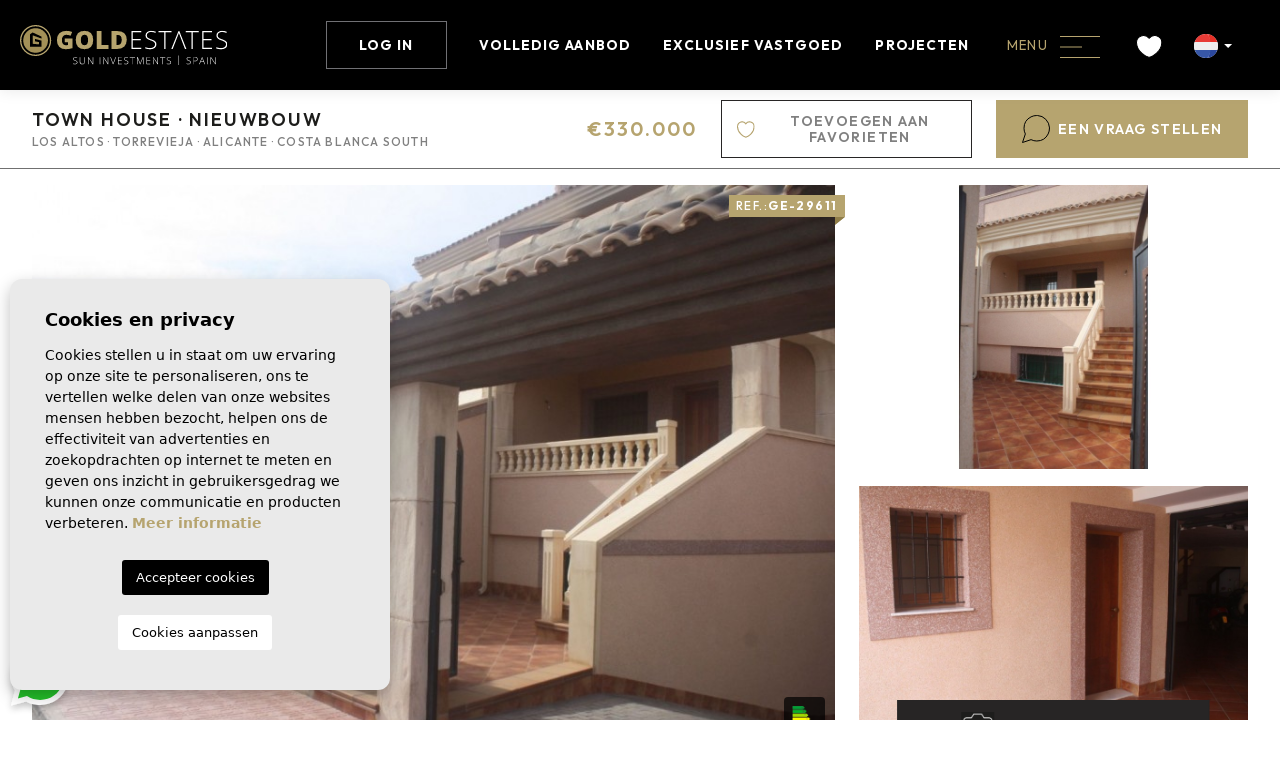

--- FILE ---
content_type: text/html; charset=UTF-8
request_url: https://gold-estates.com/nl/woning/130/town-house/nieuwbouw/spanje/alicante/torrevieja/los-altos/
body_size: 31910
content:
<!DOCTYPE html>
<!--[if lt IE 7 ]><html class="ie ie6" lang="nl"> <![endif]-->
<!--[if IE 7 ]><html class="ie ie7" lang="nl"> <![endif]-->
<!--[if IE 8 ]><html class="ie ie8" lang="nl"> <![endif]-->
<!--[if (gte IE 9)|!(IE)]><!-->
<html lang="nl">
<!--<![endif]-->
<head>

    <!-- Google Tag Manager --> <script>(function(w,d,s,l,i){w[l]=w[l]||[];w[l].push({'gtm.start': new Date().getTime(),event:'gtm.js'});var f=d.getElementsByTagName(s)[0], j=d.createElement(s),dl=l!='dataLayer'?'&l='+l:'';j.async=true;j.src= 'https://www.googletagmanager.com/gtm.js?id='+i+dl;f.parentNode.insertBefore(j,f); })(window,document,'script','dataLayer','GTM-5V2WVJ9K');</script> <!-- End Google Tag Manager -->



<!-- Tracking Code -->
    <script> (function(e, f, g, h, i){
        $salespanel = window.$salespanel || (window.$salespanel = []);
        __sp = i;
        var a=f.createElement(g);
        a.type="text/javascript";
        a.async=1;
        a.src=("https:" == f.location.protocol ? "https://" : "http://") + h;
        var b = f.getElementsByTagName(g)[0];
        b.parentNode.insertBefore(a,b);
    })(window, document, "script", "salespanel.io/src/js/df44a2a3-fc66-4f86-af73-a00bd28c39c4/sp.js", "df44a2a3-fc66-4f86-af73-a00bd28c39c4");
    </script>
<!-- Tracking Code -->



<!-- Meta Pixel Code -->
<script>
!function(f,b,e,v,n,t,s)
{if(f.fbq)return;n=f.fbq=function(){n.callMethod?
n.callMethod.apply(n,arguments):n.queue.push(arguments)};
if(!f._fbq)f._fbq=n;n.push=n;n.loaded=!0;n.version='2.0';
n.queue=[];t=b.createElement(e);t.async=!0;
t.src=v;s=b.getElementsByTagName(e)[0];
s.parentNode.insertBefore(t,s)}(window,document,'script',
'https://connect.facebook.net/en_US/fbevents.js');
fbq('init', '1020831939830394');
fbq('track', 'PageView');
</script>
<noscript>
<img height="1" width="1"
src="https://www.facebook.com/tr?id=1020831939830394&ev=PageView
&noscript=1"/>
</noscript>
<!-- End Meta Pixel Code -->



<script src="https://datahub.xms-marketing.com/c/f34adf26-65df-43a8-b4a8-d6da06d0fcc5.js" async></script>



    <meta charset="utf-8">
    <title>Nieuwbouw &raquo; Town House &raquo; Torrevieja &raquo;</title>
    <meta name="description" content="Nieuwbouw &raquo; Town House &raquo; Torrevieja &raquo; Los Altos. MOOI HERENHUIS IN LOS ALTOS, TORREVIEJA Key Ready Nieuw herenhuis in Los Altos, op een p" >
    <meta name="keywords" content="" >
    <meta property="og:site_name" content="gold-estates.com">
    <meta property="og:title" content="Nieuwbouw &raquo; Town House &raquo; Torrevieja &raquo; Los Altos">
            <meta property="og:url" content="https://gold-estates.com/nl/woning/130/town-house/nieuwbouw/spanje/alicante/torrevieja/los-altos/">
        <meta property="og:type" content="website">
    <meta property="og:description" content="Nieuwbouw &raquo; Town House &raquo; Torrevieja &raquo; Los Altos. MOOI HERENHUIS IN LOS ALTOS, TORREVIEJA Key Ready Nieuw herenhuis in Los Altos, op een paar minuten afs">
            <meta property="og:image" content="https://gold-estates.com/media/images/properties/thumbnails/2756_lg.jpg">
        <meta name="revisit-after" content="7 DAYS" >
    <meta name="viewport" content="width=device-width, initial-scale=1.0, maximum-scale=1.0, user-scalable=yes">
    <meta http-equiv="Content-Type" name="Acumbamail-domain-verification" content="b392d410-5b98-11ee-8285-005056bd5094"/>
    <meta http-equiv="Content-Type" name="Acumbamail-domain-verification" content="42fe0cc0-8ddd-11ee-a6fd-005056bd5094"/>

    <!-- CSS Y JS
    ================================================== -->
            <!-- CSS
================================================== -->
<link href="https://fonts.googleapis.com/css?family=Open+Sans:300,400,600,700,800" rel="stylesheet">
<link rel="stylesheet" href="/css/website.1718805539.css">
<style type="text/css">.label-1 { background: #000000;color: #ffffff; }
	.label-1:after { border-color: #000000 !important; filter: brightness(0.7); }
.label-2 { background: #3770e1;color: #ffffff; }
	.label-2:after { border-color: #3770e1 !important; filter: brightness(0.7); }
.label-3 { background: #3dad00;color: #ffffff; }
	.label-3:after { border-color: #3dad00 !important; filter: brightness(0.7); }
.label-4 { background: #000000;color: #ffffff; }
	.label-4:after { border-color: #000000 !important; filter: brightness(0.7); }
.label-5 { background: #0a0a0a;color: #ffffff; }
	.label-5:after { border-color: #0a0a0a !important; filter: brightness(0.7); }
.label-6 { background: #b6a46f;color: #ffffff; }
	.label-6:after { border-color: #b6a46f !important; filter: brightness(0.7); }
.label-7 { background: #4db3d7;color: #ffffff; }
	.label-7:after { border-color: #4db3d7 !important; filter: brightness(0.7); }
</style>

<style>
.page-news-cont img {
	max-width: 100%;
	height: auto;
	margin-top: 20px;
	margin-bottom: 20px;
}
.page-news-cont h2,
.page-news-cont h3,
.page-news-cont h4,
.page-news-cont h5,
.page-news-cont h6 {
	margin-top: 20px;
	margin-bottom: 20px;
}
.page-news-cont {}
.page-news-cont {}
.page-news-cont {}
</style>

    
    <script src='https://www.google.com/recaptcha/api.js?hl=nl"'></script>

    <!-- SEO
    ================================================== -->
                       
                                     
                       
               <link rel="alternate" hreflang="be" href="https://gold-estates.com/woning/130/town-house/nieuwbouw/spanje/alicante/torrevieja/los-altos/" />
                                                           
                                     
                       
               <link rel="alternate" hreflang="nl" href="https://gold-estates.com/nl/woning/130/town-house/nieuwbouw/spanje/alicante/torrevieja/los-altos/" />
                                                           
                                     
                       
               <link rel="alternate" hreflang="en" href="https://gold-estates.com/en/property/130/town-house/new-build/spain/alicante/torrevieja/los-altos/" />
                                                           
                                     
                       
               <link rel="alternate" hreflang="fr" href="https://gold-estates.com/fr/propriete/130/town-house/nouvelle-construction/espagne/alicante/torrevieja/los-altos/" />
                                                           
                                     
                       
               <link rel="alternate" hreflang="es" href="https://gold-estates.com/es/propiedad/130/town-house/obra-nueva/espana/alicante/torrevieja/los-altos/" />
                                                           
                                     
                       
               <link rel="alternate" hreflang="pl" href="https://gold-estates.com/pl/property/130/town-house/nowy-budynek/hiszpania/alicante/torrevieja/los-altos/" />
                                                           
                                     
                       
               <link rel="alternate" hreflang="de" href="https://gold-estates.com/de/eigentum/130/town-house/neue-gebaude/spanien/alicante/torrevieja/los-altos/" />
                      
    
    <!-- Favicons
    ================================================== -->

    <link rel="shortcut icon" href="/media/images/icons/favicon.ico">
    <link rel="apple-touch-icon" sizes="57x57" href="/media/images/icons/apple-icon-57x57.png" />
    <link rel="apple-touch-icon" sizes="60x60" href="/media/images/icons/apple-icon-60x60.png" />
    <link rel="apple-touch-icon" sizes="72x72" href="/media/images/icons/apple-icon-72x72.png" />
    <link rel="apple-touch-icon" sizes="76x76" href="/media/images/icons/apple-icon-76x76.png" />
    <link rel="apple-touch-icon" sizes="114x114" href="/media/images/icons/apple-icon-114x114.png" />
    <link rel="apple-touch-icon" sizes="120x120" href="/media/images/icons/apple-icon-120x120.png" />
    <link rel="apple-touch-icon" sizes="144x144" href="/media/images/icons/apple-icon-144x144.png" />
    <link rel="apple-touch-icon" sizes="152x152" href="/media/images/icons/apple-icon-152x152.png" />
    <link rel="apple-touch-icon" sizes="180x180" href="/media/images/icons/apple-icon-180x180.png" />
    <link rel="icon" type="image/png" sizes="192x192"  href="/media/images/icons/android-icon-192x192.png" />
    <link rel="icon" type="image/png" sizes="32x32" href="/media/images/icons/favicon-32x32.png" />
    <link rel="icon" type="image/png" sizes="96x96" href="/media/images/icons/favicon-96x96.png" />
    <link rel="icon" type="image/png" sizes="16x16" href="/media/images/icons/favicon-16x16.png" />
    <link rel="manifest" href="/media/images/icons/manifest.json" />
    <meta name="msapplication-TileColor" content="#ffffff" />
    <meta name="msapplication-TileImage" content="/media/images/icons/ms-icon-144x144.png" />
    <meta name="theme-color" content="#ffffff" />

            <meta name="GOOGLEBOT" content="INDEX,FOLLOW,ALL" >
        <meta name="ROBOTS" content="INDEX,FOLLOW,ALL" >
    
    

</head>

<body class="nl property interior">

    




    
    

    <div class="main-header ">
        <div class="container h-100">
            <div class="row align-items-center h-100 text-nowrap">

                <div class="col-6 col-md-3 col-xl-2 col-xxl-3 pe-0 pe-lg-3 px-xl-0 px-xxl-3">
                    <a class="d-inline-block" href="/nl/">
                        <img class="brand img-fluid" src="/media/images/website/website-logo.svg" alt="Gold Estates" title="Gold Estates">
                    </a>
                </div>
                
                <div class="col-6 col-md-9 col-xl-10 col-xxl-9 text-end">

                    <nav id="main-nav" class="d-inline-block">

                       
                        
                        


                        
                        <ul class="list-inline d-none d-xl-inline-block mb-0">
                             
 <li class="list-inline-item hidden-on-side-menu hidden-on-footer">
    <a class="login-btn" href="/nl/login/">
        Log in
    </a> 
 </li>
         
 

<li class="list-inline-item hidden-on-main-nav "><a href="/nl/">Home</a></li>



<li class="list-inline-item">
    <a href="/nl/woningen/">Volledig Aanbod</a>
</li>

<li class="list-inline-item  "><a href="/nl/exclusief-vastgoed/">Exclusief vastgoed</a></li>

<li class="list-inline-item  "><a href="/nl/projecten/">Projecten</a></li>

<li class="list-inline-item hidden-on-main-nav hidden-on-main-nav  "><a href="/nl/over-ons/">Over ons</a></li>

<li class="list-inline-item hidden-on-main-nav hidden-on-main-nav  "><a href="/nl/diensten/">Diensten</a></li>

    <li class="list-inline-item hidden-on-main-nav hidden-on-main-nav  "><a href="/nl/nieuws/">Blog</a>
    </li>

    <li class="list-inline-item hidden-on-main-nav  hidden-on-footer ">
        <a href="/nl/verkopen-van-uw-woning/">Verkopen</a>
    </li>

    <li class="list-inline-item hidden-on-main-nav hidden-on-main-nav  "><a href="/nl/getuigenissen/">Getuigenissen</a></li>


<li class="list-inline-item hidden-on-main-nav hidden-on-main-nav  "><a href="/nl/gebieden/">Gebieden</a></li>



<li class="list-inline-item hidden-on-main-nav hidden-on-main-nav  "><a href="/nl/nieuws/categorie/5/events/">Evenementen</a></li>




<li class="list-inline-item hidden-on-main-nav  "><a href="/nl/favorieten/"> Mijn favorieten </a></li>

                        </ul>

                    </nav>

                
                   

                    
                         
                    <div class="d-inline-block d-lg-none">
                        
                        
    <div class="dropdown idiomas-dropdown">
                    <button class="btn dropdown-toggle" type="button" id="dropdownMenu1" data-bs-toggle="dropdown" aria-haspopup="true" aria-expanded="false">
                <img src="/media/images/website/flags-rounded/nl.svg" alt="Dutch">
            </button>
                <ul class="dropdown-menu animated fadeIn" aria-labelledby="dropdownMenu1">
                                            <li class="dropdown-item">
                    <a href="https://gold-estates.com/woning/130/town-house/nieuwbouw/spanje/alicante/torrevieja/los-altos/">
                        <img src="/media/images/website/flags-rounded/be.svg" alt="Belgisch">
                        <span>Belgisch</span>
                    </a>
                </li>
                                                                                        <li class="dropdown-item">
                    <a href="https://gold-estates.com/en/property/130/town-house/new-build/spain/alicante/torrevieja/los-altos/">
                        <img src="/media/images/website/flags-rounded/en.svg" alt="English">
                        <span>English</span>
                    </a>
                </li>
                                                            <li class="dropdown-item">
                    <a href="https://gold-estates.com/fr/propriete/130/town-house/nouvelle-construction/espagne/alicante/torrevieja/los-altos/">
                        <img src="/media/images/website/flags-rounded/fr.svg" alt="Français">
                        <span>Français</span>
                    </a>
                </li>
                                                            <li class="dropdown-item">
                    <a href="https://gold-estates.com/es/propiedad/130/town-house/obra-nueva/espana/alicante/torrevieja/los-altos/">
                        <img src="/media/images/website/flags-rounded/es.svg" alt="Español">
                        <span>Español</span>
                    </a>
                </li>
                                                            <li class="dropdown-item">
                    <a href="https://gold-estates.com/pl/property/130/town-house/nowy-budynek/hiszpania/alicante/torrevieja/los-altos/">
                        <img src="/media/images/website/flags-rounded/pl.svg" alt="Polskie">
                        <span>Polskie</span>
                    </a>
                </li>
                                                            <li class="dropdown-item">
                    <a href="https://gold-estates.com/de/eigentum/130/town-house/neue-gebaude/spanien/alicante/torrevieja/los-altos/">
                        <img src="/media/images/website/flags-rounded/de.svg" alt="Deutsch">
                        <span>Deutsch</span>
                    </a>
                </li>
                                    </ul>
    </div>

                    </div>

                    <a class="btn-menu-lateral px-2  px-md-3  d-inline-block " href="javascript:void(0);">
                      <span class="d-none d-md-inline-block">Menu</span>   <img class="ms-2" alt="Menu" src="/media/images/website/icon-bars.svg">
                    </a>

                    <a href="/nl/favorieten/" class="d-none d-lg-inline-block ps-3">
                        <img class="me-1" src="/media/images/website/favorites-header.svg" alt="Favorites">
                        <span class="budget-fav text-white"></span>
                    </a>  

                    <div class="d-none d-lg-inline-block ps-2">
                        
                        
    <div class="dropdown idiomas-dropdown">
                    <button class="btn dropdown-toggle" type="button" id="dropdownMenu1" data-bs-toggle="dropdown" aria-haspopup="true" aria-expanded="false">
                <img src="/media/images/website/flags-rounded/nl.svg" alt="Dutch">
            </button>
                <ul class="dropdown-menu animated fadeIn" aria-labelledby="dropdownMenu1">
                                            <li class="dropdown-item">
                    <a href="https://gold-estates.com/woning/130/town-house/nieuwbouw/spanje/alicante/torrevieja/los-altos/">
                        <img src="/media/images/website/flags-rounded/be.svg" alt="Belgisch">
                        <span>Belgisch</span>
                    </a>
                </li>
                                                                                        <li class="dropdown-item">
                    <a href="https://gold-estates.com/en/property/130/town-house/new-build/spain/alicante/torrevieja/los-altos/">
                        <img src="/media/images/website/flags-rounded/en.svg" alt="English">
                        <span>English</span>
                    </a>
                </li>
                                                            <li class="dropdown-item">
                    <a href="https://gold-estates.com/fr/propriete/130/town-house/nouvelle-construction/espagne/alicante/torrevieja/los-altos/">
                        <img src="/media/images/website/flags-rounded/fr.svg" alt="Français">
                        <span>Français</span>
                    </a>
                </li>
                                                            <li class="dropdown-item">
                    <a href="https://gold-estates.com/es/propiedad/130/town-house/obra-nueva/espana/alicante/torrevieja/los-altos/">
                        <img src="/media/images/website/flags-rounded/es.svg" alt="Español">
                        <span>Español</span>
                    </a>
                </li>
                                                            <li class="dropdown-item">
                    <a href="https://gold-estates.com/pl/property/130/town-house/nowy-budynek/hiszpania/alicante/torrevieja/los-altos/">
                        <img src="/media/images/website/flags-rounded/pl.svg" alt="Polskie">
                        <span>Polskie</span>
                    </a>
                </li>
                                                            <li class="dropdown-item">
                    <a href="https://gold-estates.com/de/eigentum/130/town-house/neue-gebaude/spanien/alicante/torrevieja/los-altos/">
                        <img src="/media/images/website/flags-rounded/de.svg" alt="Deutsch">
                        <span>Deutsch</span>
                    </a>
                </li>
                                    </ul>
    </div>

                    </div>
                    


                </div>

            </div>
        </div>
    </div>


    

    <div class="wrapper-slider-search">

    

    
    

    
        <div class="buscador  ">
            <div class="container">
                <div class="row">
                    <div class="col-md-12">
                        <form action="/nl/woningen/" method="get" id="searchHomeForm" role="form" class="validate">


<a href="#" class="responsive-search-button hidden-on-sidesearch d-lg-none">
    Sluit <img class="ms-2" src="/media/images/website/icon-close-modal.svg" alt="close">
</a>
<h3 class="title-search hidden-on-sidesearch d-lg-none my-4">
    Zoek panden
</h3>

<div class="row g-0">

    <div class="col-12">

            <div class="row g-lg-0 first-row">
                <div class="col-lg-3 col-modal-6 col-12">
                    <div class="form-group icon-house">
                        <select name="tp[]" id="tp" class="form-control select2" multiple data-placeholder="Waar bent u naar op zoek...">
                                                                                                <option value="14" >
                                    Appartement
                                    </option>
                                                                                                                                <option value="4" >
                                    Bungalow
                                    </option>
                                                                                                                                <option value="25" >
                                    Bungalows
                                    </option>
                                                                                                                                <option value="50" >
                                    Commercial premises
                                    </option>
                                                                                                                                <option value="49" >
                                    Detached chalet
                                    </option>
                                                                                                                                <option value="7" >
                                    duplex
                                    </option>
                                                                                                                                <option value="24" >
                                    Duplexes
                                    </option>
                                                                                                                                <option value="46" >
                                    Flats
                                    </option>
                                                                                                                                <option value="47" >
                                    Ground floors
                                    </option>
                                                                                                                                <option value="3" >
                                    Penthouse
                                    </option>
                                                                                                                                <option value="31" >
                                    Penthouses
                                    </option>
                                                                                                                                <option value="16" >
                                    Quad House
                                    </option>
                                                                                                                                <option value="17" >
                                    terraced house
                                    </option>
                                                                                                                                <option value="48" >
                                    Terraced houses
                                    </option>
                                                                                                                                <option value="15" >
                                    Town House
                                    </option>
                                                                                                                                <option value="13" >
                                    Villa
                                    </option>
                                                                                                                                <option value="52" >
                                    Village houses
                                    </option>
                                                                                                                                <option value="20" >
                                    Villas
                                    </option>
                                                                                    </select>

                        
                    </div> 


                </div>

                <div class="col-lg-2 col-modal-6 col-12 order-main-last">
                    <div class="form-group">
                        <select name="st[]" id="st" class="form-control select2" multiple data-placeholder="Staat">
                            
                                                                                        <option value="1" >Herverkoop</option>
                                                                                                                                                                            <option value="2" >Nieuwbouw</option>
                                                                                                                                        </select>
                    </div>
                </div>

                <div class="col-lg-3 col-modal-6 col-12">
                     <div class="form-group">
                        <select name="coast[]" id="coast" class="form-control select2" multiple data-placeholder="Welke Costa zoek je">
                            <option value="">Welke Costa zoek je</option>
                                                                                                                                                            <option value="10" >Costa Blanca</option>
                                                                                                                                <option value="12" >Costa Blanca North</option>
                                                                                                                                <option value="25" >Costa Blanca North - Inland</option>
                                                                                                                                <option value="11" >Costa Blanca South</option>
                                                                                                                                <option value="20" >Costa Blanca South - Inland</option>
                                                                                                                                <option value="9" >Costa Calida</option>
                                                                                                                                <option value="23" >Costa Calida - Inland</option>
                                                                                                                                <option value="14" >Costa de Almeria</option>
                                                                                                                                <option value="16" >Costa de Tenerife</option>
                                                                                                                                <option value="15" >Costa de Valencia</option>
                                                                                                                                <option value="30" >Costa del Azahar</option>
                                                                                                                                <option value="17" >Costa del Sol</option>
                                                                                                                                <option value="24" >Costa del Sol (Cadiz)</option>
                                                                                                                                <option value="22" >Costa Tropical</option>
                                                                                                                                <option value="26" >Costa Tropical - Inland</option>
                                                                                    </select>
                        
                    </div>
                </div>

                <div class="col-12 col-modal-6 hidden-on-mainsearch">
                    <div class="form-group">
                        <select name="loct[]" id="loct" class="form-control select2" multiple data-placeholder="Stad">
                            
                                                        <option value="8321" >Abanilla</option>
                                                        <option value="8239" >Aguilas</option>
                                                        <option value="8149" >Alfas del Pí</option>
                                                        <option value="8303" >Alfaz del Pi</option>
                                                        <option value="8678" >Algarrobo-Costa</option>
                                                        <option value="8162" >Algorfa</option>
                                                        <option value="8240" >Alhama De Murcia</option>
                                                        <option value="8376" >Alhaurín De La Torre</option>
                                                        <option value="8141" >Alicante</option>
                                                        <option value="8339" >Alicante (Alacant)</option>
                                                        <option value="8671" >Almayate Bajo</option>
                                                        <option value="8322" >Almerimar</option>
                                                        <option value="8208" >Almoradí</option>
                                                        <option value="8326" >Almuñecar</option>
                                                        <option value="8173" >Altea</option>
                                                        <option value="8354" >Amoros</option>
                                                        <option value="8266" >Archena</option>
                                                        <option value="8189" >Aspe</option>
                                                        <option value="8263" >Avileses</option>
                                                        <option value="8682" >Balsicas</option>
                                                        <option value="8253" >Banos y Mendigo</option>
                                                        <option value="8276" >Benahavís</option>
                                                        <option value="8330" >Benalmádena</option>
                                                        <option value="8181" >Benferri</option>
                                                        <option value="8379" >Benicassim</option>
                                                        <option value="8155" >Benidorm</option>
                                                        <option value="8226" >Benijofar</option>
                                                        <option value="8365" >Benisa</option>
                                                        <option value="8169" >Benissa</option>
                                                        <option value="8244" >Benitachell</option>
                                                        <option value="8160" >Bigastro</option>
                                                        <option value="8193" >Busot</option>
                                                        <option value="8248" >Cabo de Palos</option>
                                                        <option value="8340" >Cabo Roig</option>
                                                        <option value="8254" >Calasparra</option>
                                                        <option value="8669" >Caleta de Velez</option>
                                                        <option value="8271" >Callao Salvaje</option>
                                                        <option value="8687" >Callosa de Segura</option>
                                                        <option value="8367" >Calp</option>
                                                        <option value="8143" >Calpe</option>
                                                        <option value="8360" >Cañada de Práez</option>
                                                        <option value="8673" >Canceled</option>
                                                        <option value="8249" >Cartagena</option>
                                                        <option value="8278" >Casares</option>
                                                        <option value="8337" >Casas del Aljibe</option>
                                                        <option value="8154" >Castalla</option>
                                                        <option value="8338" >Castillo de Montemar</option>
                                                        <option value="8196" >Catral</option>
                                                        <option value="8258" >Ciudad Quesada</option>
                                                        <option value="8364" >Coloma</option>
                                                        <option value="8205" >Cox</option>
                                                        <option value="8282" >Cuevas Del Almanzora</option>
                                                        <option value="8686" >Cullera</option>
                                                        <option value="8206" >Daya Nueva</option>
                                                        <option value="8336" >Dehesa de Campoamor</option>
                                                        <option value="8144" >Denia</option>
                                                        <option value="8217" >Dolores</option>
                                                        <option value="8168" >El Campello</option>
                                                        <option value="8346" >El Fondó de les Neus</option>
                                                        <option value="8361" >el Gran Alacant</option>
                                                        <option value="8356" >El Mojón</option>
                                                        <option value="8234" >El Ràfol D'Almúnia</option>
                                                        <option value="8304" >El Verger</option>
                                                        <option value="8172" >Els Poblets</option>
                                                        <option value="8359" >els Secans</option>
                                                        <option value="8352" >Elx</option>
                                                        <option value="8366" >Entrenaranjos</option>
                                                        <option value="8274" >Estepona</option>
                                                        <option value="8349" >Fanadix</option>
                                                        <option value="8164" >Finestrat</option>
                                                        <option value="8216" >Formentera del Segura</option>
                                                        <option value="8224" >Fortuna</option>
                                                        <option value="8277" >Fuengirola</option>
                                                        <option value="8306" >Fuente Álamo</option>
                                                        <option value="8681" >Fuente-Álamo</option>
                                                        <option value="8319" >Godella</option>
                                                        <option value="8345" >Golf Bahía</option>
                                                        <option value="8243" >Gran Alacant</option>
                                                        <option value="8170" >Guardamar del Segura</option>
                                                        <option value="8180" >Hondón de las Nieves</option>
                                                        <option value="8350" >Islas Menores</option>
                                                        <option value="8284" >Istán</option>
                                                        <option value="8670" >Istanbul</option>
                                                        <option value="8233" >Jacarilla</option>
                                                        <option value="8145" >Jávea</option>
                                                        <option value="8328" >Jávea Xàbia</option>
                                                        <option value="8666" >Jávea/Xàbia</option>
                                                        <option value="8320" >Jumilla</option>
                                                        <option value="8329" >L'alfas Del Pi</option>
                                                        <option value="8342" >La Cala</option>
                                                        <option value="8675" >La Cala de Mijas</option>
                                                        <option value="8301" >La Manga Club</option>
                                                        <option value="8246" >La Manga del Mar Menor</option>
                                                        <option value="8245" >La Marina</option>
                                                        <option value="8332" >La Mata</option>
                                                        <option value="8147" >La Nucía</option>
                                                        <option value="8333" >La Rellana</option>
                                                        <option value="8190" >La Romana</option>
                                                        <option value="8362" >La Vila Joiosa</option>
                                                        <option value="8405" >La Villajoyosa / Vila Joiosa</option>
                                                        <option value="8664" >La Villajoyosa / Vila Joiosa</option>
                                                        <option value="8672" >Lagos</option>
                                                        <option value="8341" >Las Esperanzas</option>
                                                        <option value="8351" >Las Lagunas de Mijas</option>
                                                        <option value="8335" >Les Marines</option>
                                                        <option value="8381" >Lorca</option>
                                                        <option value="8260" >Los Alcazares</option>
                                                        <option value="8363" >Los Almendros</option>
                                                        <option value="8357" >Los Antolinos</option>
                                                        <option value="8355" >Los Arenales del Sol</option>
                                                        <option value="8241" >Los Belones</option>
                                                        <option value="8358" >Los Gomez</option>
                                                        <option value="8353" >Los Guardianes</option>
                                                        <option value="8238" >Los Montesinos</option>
                                                        <option value="8318" >Los Nietos</option>
                                                        <option value="8269" >Los Urrutias</option>
                                                        <option value="8295" >Málaga</option>
                                                        <option value="8281" >Manilva</option>
                                                        <option value="8272" >Marbella</option>
                                                        <option value="8684" >Mazarrón</option>
                                                        <option value="8275" >Mijas</option>
                                                        <option value="8372" >Mil Palmeras</option>
                                                        <option value="8373" >Mojacar</option>
                                                        <option value="8305" >Molina De Segura</option>
                                                        <option value="8316" >Monachil</option>
                                                        <option value="8191" >Monforte del Cid</option>
                                                        <option value="8371" >Monóvar</option>
                                                        <option value="8302" >Moraira_Teulada</option>
                                                        <option value="8327" >Moratalla</option>
                                                        <option value="8255" >Murcia</option>
                                                        <option value="8247" >Mutxamel</option>
                                                        <option value="8380" >Nerja</option>
                                                        <option value="8273" >Ojén</option>
                                                        <option value="8369" >Orcheta</option>
                                                        <option value="8176" >Orihuela</option>
                                                        <option value="8209" >Orihuela Costa</option>
                                                        <option value="8370" >Orihuelo</option>
                                                        <option value="8685" >Penaguila</option>
                                                        <option value="8210" >Pilar de la Horadada</option>
                                                        <option value="8135" >Pinar de Campoverde</option>
                                                        <option value="8242" >Pinoso</option>
                                                        <option value="8334" >Playa Flamenca</option>
                                                        <option value="8348" >Playa Paraiso</option>
                                                        <option value="8148" >Polop</option>
                                                        <option value="8259" >Puerto de Mazarron</option>
                                                        <option value="8280" >Pulpi</option>
                                                        <option value="8185" >Rafal</option>
                                                        <option value="8324" >Relleu</option>
                                                        <option value="8343" >Res. Las Filipinas</option>
                                                        <option value="8300" >rincon de la victoria</option>
                                                        <option value="8151" >Rojales</option>
                                                        <option value="8347" >Roldán</option>
                                                        <option value="8228" >San Fulgencio</option>
                                                        <option value="8251" >San Javier</option>
                                                        <option value="8291" >San Juan Alicante</option>
                                                        <option value="8262" >San Juan de los Terreros</option>
                                                        <option value="8297" >San Luis de Sabinillas</option>
                                                        <option value="8178" >San Miguel de Salinas</option>
                                                        <option value="8377" >San Pedro De Alcantara</option>
                                                        <option value="8223" >San Pedro del Pinatar</option>
                                                        <option value="8299" >San Roque</option>
                                                        <option value="8323" >Sangonera la Verde</option>
                                                        <option value="8689" >Santa Cruz de Tenerife</option>
                                                        <option value="8125" >Santa Pola</option>
                                                        <option value="8265" >Santiago de la Ribera</option>
                                                        <option value="8283" >Sotogrande</option>
                                                        <option value="8680" >Starfish</option>
                                                        <option value="8268" >Sucina</option>
                                                        <option value="8186" >Teulada</option>
                                                        <option value="8668" >The Marina</option>
                                                        <option value="8674" >The Mijas Lagoons</option>
                                                        <option value="8679" >The Paradise</option>
                                                        <option value="8232" >Torre de la Horadada</option>
                                                        <option value="8214" >Torre Pacheco</option>
                                                        <option value="8331" >Torre-Pacheco</option>
                                                        <option value="8288" >Torremolinos</option>
                                                        <option value="8150" >Torrevieja</option>
                                                        <option value="8382" >Torrox</option>
                                                        <option value="8368" >Tossal-Los Bancales</option>
                                                        <option value="8676" >Tower of the Sea</option>
                                                        <option value="8287" >Velez Malaga</option>
                                                        <option value="8298" >Vélez-Málaga</option>
                                                        <option value="8250" >Vera</option>
                                                        <option value="8182" >Villajoyosa</option>
                                                        <option value="8344" >Villanueva del Río Segura</option>
                                                        <option value="8677" >Viñuela</option>
                                                        <option value="8264" >Xeresa</option>
                                                        <option value="8257" >Yecla</option>
                                                    </select>
                    </div>
                </div>

                <div class="col-lg-2 col-modal-6 col-6">
                    <div class="form-group">
                        <select name="prds" id="prds" class="form-control">
                            <option value="" selected>Prijs vanaf</option>
                            <option value="200" >200 €</option>
                            <option value="400" >400 €</option>
                            <option value="600" >600 €</option>
                            <option value="800" >800 €</option>
                            <option value="1000" >1.000 €</option>
                            <option value="1200" >1.200 €</option>
                            <option value="1400" >1.400 €</option>
                            <option value="1600" >1.600 €</option>
                            <option value="1800" >1.800 €</option>
                            <option value="2000" >2.000 €</option>
                            <option value="3000" >+3.000 €</option>
                            <option value="50000" >50.000 €</option>
                            <option value="100000" >100.000€</option>
                            <option value="150000" >150.000 €</option>
                            <option value="200000" >200.000 €</option>
                            <option value="250000" >250.000 €</option>
                            <option value="300000" >300.000 €</option>
                            <option value="350000" >350.000 €</option>
                            <option value="400000" >400.000 €</option>
                            <option value="450000" >450.000 €</option>
                            <option value="500000" >500.000 €</option>
                            <option value="550000" >550.000 €</option>
                            <option value="600000" >600.000 €</option>
                            <option value="650000" >650.000 €</option>
                            <option value="700000" >700.000 €</option>
                            <option value="750000" >750.000 €</option>
                            <option value="800000" >800.000 €</option>
                            <option value="900000" >900.000 €</option>
                            <option value="1000000" >1.000.000 €</option>
                        </select>
                    </div>
                </div>
                <div class="col-lg-2 col-modal-6 col-6">
                    <div class="form-group">
                        <select name="prhs" id="prhs" class="form-control">
                            <option value="" selected>Prijs tot</option>
                            <option value="200" >200 €</option>
                            <option value="400" >400 €</option>
                            <option value="600" >600 €</option>
                            <option value="800" >800 €</option>
                            <option value="1000" >1.000 €</option>
                            <option value="1200" >1.200 €</option>
                            <option value="1400" >1.400 €</option>
                            <option value="1600" >1.600 €</option>
                            <option value="1800" >1.800 €</option>
                            <option value="2000" >2.000 €</option>
                            <option value="3000" >+3.000 €</option>
                            <option value="50000" >50.000 €</option>
                            <option value="100000" >100.000€</option>
                            <option value="150000" >150.000 €</option>
                            <option value="200000" >200.000 €</option>
                            <option value="250000" >250.000 €</option>
                            <option value="300000" >300.000 €</option>
                            <option value="350000" >350.000 €</option>
                            <option value="400000" >400.000 €</option>
                            <option value="450000" >450.000 €</option>
                            <option value="500000" >500.000 €</option>
                            <option value="550000" >550.000 €</option>
                            <option value="600000" >600.000 €</option>
                            <option value="650000" >650.000 €</option>
                            <option value="700000" >700.000 €</option>
                            <option value="750000" >750.000 €</option>
                            <option value="800000" >800.000 €</option>
                            <option value="900000" >900.000 €</option>
                            <option value="1000000" >+1.000.000 €</option>
                        </select>
                    </div>
                </div>

            </div>

    </div>

    <div class="col-12">

        <div class="row hidden-on-mainsearch g-lg-0">

            <div class="col-6">
                <div class="form-group me-0-force">
                    <select name="bd" id="bd" class="form-control">
                        <option value="" selected>Slaapkamers</option>
                                                <option value="1" >1</option>
                                                <option value="2" >2</option>
                                                <option value="3" >3</option>
                                                <option value="4" >4</option>
                                                <option value="5" >+5</option>
                                            </select>
                </div>
            </div>
            <div class="col-6">
                <div class="form-group ms-0-force ">
                    <select name="bt" id="bt" class="form-control">
                        <option value="" selected>Badkamers</option>
                                                    <option value="1" >1</option>
                                                    <option value="2" >2</option>
                                                    <option value="3" >3</option>
                                                    <option value="4" >4</option>
                                                    <option value="5" >+5</option>
                                            </select>
                </div>
            </div>
            <div class="col-6">
                <div class="form-group me-0-force">
                    <select name="po" id="po" class="form-control">
                        <option value="" selected>Zwembad</option>
                        <option value="0">Niet doen</option>
                        <option value="1">Ja</option>
                    </select>
                </div>
            </div>
            <div class="col-6 ">
                <div class="form-group ms-0-force">
                    <input type="text" name="rf" id="rf" class="form-control" value="" placeholder="Referentie" />
                </div>
            </div>

        </div>
    </div>

    <div class="col-12 order-lg-first-properties">
            
        <div class="row hidden-on-mainsearch g-0 pb-3">
            <div class="col-md-6 px-3 py-2">
                <a href="/nl/budgetvriendelijk/" class="btn btn-mini w-100">
                    Budgetvriendelijk
                </a>
            </div>
            <div class="col-md-6 px-3 py-2">
                <a href="/nl/premium-selectie/" class="btn btn-mini w-100">
                    Premium selectie
                </a>
            </div>
            <div class="col-md-6 px-3 py-2">
                <a href="/nl/exclusief-vastgoed/" class="btn btn-mini w-100">
                    Exclusief vastgoed
                </a>
            </div>
            <div class="col-md-6 px-3 py-2">
                <a href="/nl/projecten/" class="btn btn-mini w-100">
                    Onze projecten
                </a>
            </div>
        </div>

    </div>
    <div class="col-12 pt-xl-1">
        <div class="row botonera g-lg-1">
            <div class="col-6 col-modal-6 col-lg-reset pe-lg-0">
                <div class="form-group me-0-force">
                    <a href="javascript:void(0);" class="btn-gray w-100 btn button-search-reset">
                      <img class="me-0 me-md-2" src="/media/images/website/icon-reset.svg" alt="Reset"> <span class="d-none d-md-inline-block">Reset</span>
                    </a>
                </div>
            </div>
            <div class="col-6  hidden-on-sidesearch col-lg-advanced ps-lg-0">
                <div class="form-group ">
                <input type="hidden" name="date" id="date" value="1769750917" />
                <input type="hidden" name="langx" id="langx" value="nl">
                <div class="d-grid">
                    <a href="javascript:void(0);" data-toggle="modal" data-target="" class="btn-gray w-100 btn btn-top-search px-3">
                       <img class="me-0 me-md-2" src="/media/images/website/icon-advanced-search.svg" alt="Geavanceerd zoeken"> <span class="d-none d-md-inline-block">Geavanceerd zoeken</span>
                    </a>
                </div>
                </div>
            </div>

            <div class="col-lg-6 col-modal-6 col-lg-save">
                <div class="form-group ms-0-force">
                    

                    
                        <a href="javascript:void(0);" class="btn-secondary w-100 btn btn-nl-size" data-bs-toggle="modal" data-bs-target="#saveSearchModal" >
                           <img class="me-2" src="/media/images/website/icon-save-search.svg" alt="Save Search"> 
                           Zoekopdracht opslaan
                        </a>
                        
                    
                </div>
            </div>

            <div class="col-lg-6 col-lg-map hidden-on-sidesearch">
                <div class="form-group">
                <a class="btn btn-dark w-100" href="/nl/eigenschappen-kaart/">
                    <img class="me-2" src="/media/images/website/icon-search-map.svg" alt="Zoek op kaart"> Zoek op kaart
                </a>
                </div>
            </div>

            <div class="col-lg-3 col-modal-12 col-lg-search">
                <div class="form-group mb-0 pb-0">
                    <button type="submit" class="btn btn-primary w-100">
                      <img class="me-2" src="/media/images/website/icon-search-white.svg" alt="Panden"> <span class="result"><span></span> Panden Zijn gevonden</span>
                    </button>
                </div>
            </div>

        </div>
    </div>
</div>







</form>

                    </div>
                </div>
            </div>
        </div>

            
    
    </div>

    <div class="mega-menu">    
    <div class="bg-primary">
        <div class="container px-0">

            <div class="row align-items-center pb-md-4 pb-2">
                <div class="col-5 col-lg-6">
                    <a class="d-none d-md-inline-block" href="/nl/">
                        <img class="img-fluid" src="/media/images/website/website-logo.svg" alt="Gold Estates" title="Gold Estates">
                    </a>
                </div>
                <div class="col-12 col-md-6 col-lg-4 text-md-end ps-md">
                    <a href="javascript:void(0);" class="btn-menu-lateral text-primary py-2 d-inline-block">
                        <span class="d-none d-md-inline-block">Sluit</span> <img class="ms-md-2 ms-3" src="/media/images/website/icon-close-modal.svg" alt="close">
                    </a>
                </div>
                <div class="col-2 text-end d-none d-lg-block">
                    
    <div class="dropdown idiomas-dropdown">
                    <button class="btn dropdown-toggle" type="button" id="dropdownMenu1" data-bs-toggle="dropdown" aria-haspopup="true" aria-expanded="false">
                <img src="/media/images/website/flags-rounded/nl.svg" alt="Dutch">
            </button>
                <ul class="dropdown-menu animated fadeIn" aria-labelledby="dropdownMenu1">
                                            <li class="dropdown-item">
                    <a href="https://gold-estates.com/woning/130/town-house/nieuwbouw/spanje/alicante/torrevieja/los-altos/">
                        <img src="/media/images/website/flags-rounded/be.svg" alt="Belgisch">
                        <span>Belgisch</span>
                    </a>
                </li>
                                                                                        <li class="dropdown-item">
                    <a href="https://gold-estates.com/en/property/130/town-house/new-build/spain/alicante/torrevieja/los-altos/">
                        <img src="/media/images/website/flags-rounded/en.svg" alt="English">
                        <span>English</span>
                    </a>
                </li>
                                                            <li class="dropdown-item">
                    <a href="https://gold-estates.com/fr/propriete/130/town-house/nouvelle-construction/espagne/alicante/torrevieja/los-altos/">
                        <img src="/media/images/website/flags-rounded/fr.svg" alt="Français">
                        <span>Français</span>
                    </a>
                </li>
                                                            <li class="dropdown-item">
                    <a href="https://gold-estates.com/es/propiedad/130/town-house/obra-nueva/espana/alicante/torrevieja/los-altos/">
                        <img src="/media/images/website/flags-rounded/es.svg" alt="Español">
                        <span>Español</span>
                    </a>
                </li>
                                                            <li class="dropdown-item">
                    <a href="https://gold-estates.com/pl/property/130/town-house/nowy-budynek/hiszpania/alicante/torrevieja/los-altos/">
                        <img src="/media/images/website/flags-rounded/pl.svg" alt="Polskie">
                        <span>Polskie</span>
                    </a>
                </li>
                                                            <li class="dropdown-item">
                    <a href="https://gold-estates.com/de/eigentum/130/town-house/neue-gebaude/spanien/alicante/torrevieja/los-altos/">
                        <img src="/media/images/website/flags-rounded/de.svg" alt="Deutsch">
                        <span>Deutsch</span>
                    </a>
                </li>
                                    </ul>
    </div>

                </div>
            </div>

            <div class="row">
                <div class="col-xl-12 px-lg-0">

                    <ul class="px-0 pt-md-4">

                        

                         
 <li class="list-inline-item hidden-on-side-menu hidden-on-footer">
    <a class="login-btn" href="/nl/login/">
        Log in
    </a> 
 </li>
         
 

<li class="list-inline-item hidden-on-main-nav "><a href="/nl/">Home</a></li>



<li class="list-inline-item">
    <a href="/nl/woningen/">Volledig Aanbod</a>
</li>

<li class="list-inline-item  "><a href="/nl/exclusief-vastgoed/">Exclusief vastgoed</a></li>

<li class="list-inline-item  "><a href="/nl/projecten/">Projecten</a></li>

<li class="list-inline-item hidden-on-main-nav hidden-on-main-nav  "><a href="/nl/over-ons/">Over ons</a></li>

<li class="list-inline-item hidden-on-main-nav hidden-on-main-nav  "><a href="/nl/diensten/">Diensten</a></li>

    <li class="list-inline-item hidden-on-main-nav hidden-on-main-nav  "><a href="/nl/nieuws/">Blog</a>
    </li>

    <li class="list-inline-item hidden-on-main-nav  hidden-on-footer ">
        <a href="/nl/verkopen-van-uw-woning/">Verkopen</a>
    </li>

    <li class="list-inline-item hidden-on-main-nav hidden-on-main-nav  "><a href="/nl/getuigenissen/">Getuigenissen</a></li>


<li class="list-inline-item hidden-on-main-nav hidden-on-main-nav  "><a href="/nl/gebieden/">Gebieden</a></li>



<li class="list-inline-item hidden-on-main-nav hidden-on-main-nav  "><a href="/nl/nieuws/categorie/5/events/">Evenementen</a></li>




<li class="list-inline-item hidden-on-main-nav  "><a href="/nl/favorieten/"> Mijn favorieten </a></li>


                           
                        
                             <li class="d-md-none list-inline-item  hidden-on-footer">
                                <a class="login-btn" href="/nl/login/">
                                    Log in
                                </a> 
                             </li>
                                     
                                                         
                    </ul>


                    

                    <div class="row g-4 px-md-4 d-none d-md-flex pt-4 py-only-xxl-5 pb-4">
                        <div class="col-md-6 col-lg-5 col-xxl-4">
                            <a href="" class="btn btn-dark text-primary w-100">
                                <img class="me-2" src="/media/images/website/icon-download-menu.svg" alt="Download onze gids">Download onze gids
                            </a>
                        </div>
                        <div class="col-md-6 col-lg-5 col-xxl-4">
                            <a data-bs-toggle="modal" data-bs-target="#NewsletterModal" class="btn btn-primary w-100 text-white close-main-nav">
                                <img class="me-2" src="/media/images/website/icon-newsletter-menu.svg"> Schrijf je in op onze nieuwsbrief 
                            </a>
                        </div>
                        <div class="col-md-6 col-lg-5 col-xxl-3 pe-xxl-5">
                            <a href="/nl/login/" class="btn btn-white w-100">Log in</a>
                        </div>
                    </div>

                    <div class="row px-md-4 px-3">
                        <div class="col-md-8 col-lg-6 col-xxl-5 pt-4 pt-xl-5">
                            <div class="contact-menu pe-lg-4">
                                <p class="pb-3">
                                    <small>
                                        Email
                                    </small>
                                    <a href="mailto:info@gold-estates.be">info@gold-estates.be</a>
                                </p>
                                <p class="pb-3">
                                    <small>
                                        Kantoor België:
                                    </small>
                                    Moeistraat 20G, 9830 St-Martens-Latem
                                </p>
                            </div>
                        </div>
                        <div class="col-md-8 col-lg-6 col-xxl-5 pt-2 pt-xl-4">
                            <div class="contact-menu pe-lg-4">
                                <div class="d-flex align-items-end">
                                    <img class="me-1" src="/media/images/website/icon-services-24.svg" alt="Vip service 24/7">
                                    <span class="text-uppercase text-primary">Vip service 24/7</span>
                                </div>
                                <p class="pb-3">
                                    <a href="tel:+32470883179">+32 470 88 31 79</a>
                                </p>
                                <p>
                                    <small>
                                        Kantoor Spanje:
                                    </small>
                                    Av. Marina Baixa 11, 03570 La Villa Joyosa, Alicante
                                </p>
                            </div>
                        </div>
                        <div class="social col-md-8 col-lg-6 col-xxl-5 pt-3 mb-5 pb-md-4 pb-5">
                            <a href="https://www.facebook.com/goldestates/" id="facebook" target="_blank" title="Facebook">
	<img src="/media/images/website/icon-facebook.svg" alt="facebook">
</a>

<a href="https://www.linkedin.com/company/gold-estates-investments/" id="linkedin" target="_blank" title="LinkedIn">
	<img src="/media/images/website/icon-linkedin.svg" alt="linkedin">
</a>

<a href="https://www.instagram.com/goldestatesspain/" id="instagram" target="_blank" title="Instagram">
	<img src="/media/images/website/icon-instagram.svg" alt="instagram">
</a>

                        </div>
                    </div>
                </div>
                
            </div>
        </div>
    </div>
</div>

    





<div class="container">
    <div class="row">
        <div class="col">
            
            


        </div>
    </div>
</div>


<div class="property-title">
    <div class="container">
            <div class="row g-4 pt-0 align-items-center">
                <div class="col-lg-4 text-start d-none d-lg-block pe-lg-0 ">
                    
                    
    <h2 class="main-title smallest">

        <strong>Town House  ·  Nieuwbouw</strong>
        <small>
            Los Altos · Torrevieja · Alicante  · Costa Blanca South
            
            
        </small>

    </h2>

                </div>
                <div class="col-lg-8">
                    
                    <div class="row align-items-center">

                        <div class="col-12 col-md-4 text-center text-lg-end price-responsive pb-2 pb-lg-0">
                            
                            <div class="precio">

                
            €330.000
    </div>
                        </div>

                        <div class="col-6 col-md-4 d-grid">
                            <a href="#" data-href="/modules/property/add-fav.php?fav=130" class="btn btn-outline-dark btn-big add-fav " title="Toevoegen aan favorieten" rel="nofollow"><img class="me-2" src="/media/images/website/save-favorite.svg" alt="Toevoegen aan favorieten"><span>Toevoegen aan favorieten</span></a>

                             <a href="#" data-href="/modules/property/rem-fav.php?fav=130" class="btn btn-outline-dark btn-big rem-fav fav-hide" title="Verwijder van favorieten" rel="nofollow"><img class="me-2" src="/media/images/website/remove-favorite.svg" alt="Verwijder van favorieten"><span>Verwijder van favorieten</span></a>
                        </div>
                        <div class="col-6 col-md-4 d-grid">
                            <a class="btn btn-primary toForm btn-big btn-enquiry">
                              <img src="/media/images/website/icon-feather-message-circle.svg" class="me-2" alt="Een vraag stellen"> Een vraag stellen
                            </a>
                        </div>

                    </div>

                </div>       
            </div>
       </div>
</div>



<div class="property-gallery">

           
        <div class="gallery-grid">
            <div class="container container-xl-only-lg container-xl-only-md">
                <div class="row pt-3">
    <div class="col-md-8">
        <div class="main-photo pb-md-0 pb-2">

                                                                    <a data-bs-toggle="modal" data-bs-target="#galleryModal"  href="/img/nieuwbouw-town-house-torrevieja-los-altos_2757_xl.jpg" class=" img-big" >
                    
                    <img src="/img/nieuwbouw-town-house-torrevieja-los-altos_2756_lg.jpg" class='img-fluid big-image' alt="Nieuwbouw - Town House - Torrevieja - Los Altos" title="Nieuwbouw - Town House - Torrevieja - Los Altos">
                </a>
            
             <div class="labels">
    

                                        <div class="badge bg-primary">
        Ref.:<strong>GE-29611</strong>
    </div>
</div>

             <div class="energia d-inline-block">
                <img class="img-fluid" src="/media/images/website/energia.png" alt="Energy Rating">
                <span>B</span>
            </div>

        </div>
    </div>

    <div class="col-md-4 d-flex flex-row flex-md-column justify-content-between ">
        
        
            <a href="/img/nieuwbouw-town-house-torrevieja-los-altos_2757_xl.jpg" data-bs-toggle="modal" data-bs-target="#galleryModal"  class=" small-image-link" >
                                                                                        
                    <img src="/img/nieuwbouw-town-house-torrevieja-los-altos_2757_lg.jpg?id=1.0001" class='img-fluid small-image' alt="Nieuwbouw - Town House - Torrevieja - Los Altos" title="Nieuwbouw - Town House - Torrevieja - Los Altos">
                            </a>

                
        
           <a data-bs-toggle="modal" data-bs-target="#galleryModal"  href="/img/nieuwbouw-town-house-torrevieja-los-altos_2758_xl.jpg" class=" small-image-link" >

                                                    
                                    
                    <img src="/img/nieuwbouw-town-house-torrevieja-los-altos_2758_lg.jpg?id=1.0001" class='img-fluid small-image' alt="Nieuwbouw - Town House - Torrevieja - Los Altos" title="Nieuwbouw - Town House - Torrevieja - Los Altos">
                

                <span class="all-img btn btn-dark px-4 mt-0">
                    <img src="/media/images/website/icon-gallery-fake.png" height="27" class="me-2" alt="Bekijk alle foto's">  Bekijk alle foto's
                </spam>

            </a>

        
    </div>
</div>

            </div>
        </div> 

    
</div>


<div class="property-data">
    <div class="container">
        <div class="row">
            <div class="col-12">

                
                <div class="botonera">
    
    <div class="row g-0">
        
        <div class="col-lg-5 col-xl-4">
            
            <div class="row g-0">
            
                <div class="col-6"> 
                    <div class="d-grid">
                        <a href="#" class="btn btn-outline-light text-dark" class="dropdown-toggle" role="button" data-bs-toggle="dropdown" id="dropdownRedes" aria-haspopup="true" aria-expanded="false" >
                           Deel  <img class="ms-2 d-none d-sm-inline-block" src="/media/images/website/icon-feather-share-2.svg" alt="share">
                        </a>

                            <ul class="dropdown-menu animated fadeIn bg-light-blue" aria-labelledby="dropdownRedes" >

                                <li class="dropdown-item social-links bg-white">
                                      <a class="facebook" href="https://www.facebook.com/sharer/sharer.php?u=https://gold-estates.com/nl/woning/130/town-house/nieuwbouw/spanje/alicante/torrevieja/los-altos/" target="_blank">
                                          <i class="fab fa-facebook-f"></i>
                                      </a>  
                                      <a class="twitter" href="https://www.twitter.com/share?url=https://gold-estates.com/nl/woning/130/town-house/nieuwbouw/spanje/alicante/torrevieja/los-altos/" target="_blank">
                                          <i class="fab fa-twitter"></i>
                                      </a>  

                                       <a class="linkedin" href="https://www.linkedin.com/shareArticle?mini=true&url=https://gold-estates.com/nl/woning/130/town-house/nieuwbouw/spanje/alicante/torrevieja/los-altos/&title=&summary=&source=" target="_blank">
                                          <i class="fab fa-linkedin"></i>
                                      </a>
                                      <a  class="btn-whatsapp-property" href="https://api.whatsapp.com/send?text=https://gold-estates.com/nl/woning/130/town-house/nieuwbouw/spanje/alicante/torrevieja/los-altos/" target="_blank">
                                          <i class="fab fa-whatsapp"></i>
                                      </a>
                                      <a  class="telegram" href="https://telegram.me/share/url?url=gold-estates.com/nl/woning/130/town-house/nieuwbouw/spanje/alicante/torrevieja/los-altos/" target="_blank">
                                          <i class="fab fa-telegram-plane"></i>
                                      </a>
                                      <a href="#" class="friend" data-bs-toggle="modal" data-bs-target="#friendPureModal" title="Stuur naar een vriend">
                                         <i class="fal fa-envelope"></i>
                                     </a>
                                      <a  class="link" href="javascript:getlink();"><i class="fal fa-link"></i></a>
                                </li>
                            
                            </ul>
                    </div>
                </div>
                <div class="col-6"> 
                    <div class="d-grid">
                        <a href="/modules/property/save_web.php?id=130&lang=nl" target="_blank" class="btn btn-outline-light text-dark descargar" rel="nofollow">PDF / Print <img class="ms-2 d-none d-sm-inline-block" src="/media/images/website/icon-print-pdf.svg" alt="share">
                        </a>
                    </div>
                </div>
            </div>

        </div>


                     

         
        <div class="col-xl-3 col-lg-4 ms-lg-auto my-4 my-lg-0"> 
            <div class="d-grid">
                <a href="" class="btn btn-white px-1 justify-content-lg-end">
                   <span class="icon-back me-2"><img src="/media/images/website/icon-prev-primary.svg"></span> Ga terug
                </a>
            </div>
        </div>   
        
    </div>

</div>


            </div>

        </div>
    </div>
</div>

<div class="property-data bg-dark py-3 d-none d-lg-block">
    <div class="container">
        
        <ul class="nav nav-tabs nav-fillx scroll-tabs" id="tabs" role="tablist">

    <li class="nav-item col pl-0 pr-0"><a href="#pane-caracteristicas" class="nav-link active" role="tab" id="tab-caracteristicas"  data-bs-toggle="tab" aria-controls="caracteristicas">Kenmerken</a></li>

            <li class="nav-item col pl-0 pr-0"><a href="#pane-descripcion" class="nav-link" role="tab" id="tab-descripcion" data-bs-toggle="tab" aria-controls="descripcion">Beschrijving</a></li>
        
        


    

            <li class="nav-item col pl-0 pr-0"><a href="#pane-mapa"  class="nav-link" role="tab" id="tab-mapa" data-bs-toggle="tab" aria-controls="mapa">Plaats</a></li>
    
    
    

            <li class="nav-item col pl-0 pr-0"><a href="#"  class="nav-link" data-bs-toggle="modal" data-bs-target="#economyModal">Economie</a></li>
    
    
    
    
    
</ul>

    </div>
</div>

<div class="property-data">
    <div class="container">
        <div class="row">
            <div class="col-12">

                <div class="d-lg-none text-center">
                    
                    
    <h2 class="main-title smallest">

        <strong>Town House  ·  Nieuwbouw</strong>
        <small>
            Los Altos · Torrevieja · Alicante  · Costa Blanca South
            
            
        </small>

    </h2>

                </div>

                
                                    <h1 class="titular text-center mt-5 mb-4">
                        MOOI HERENHUIS IN LOS ALTOS, TORREVIEJA
                    </h1>
                
                
                <div class="tab-content" id="pn-content" role="tablist">

    <div class="tab-pane" id="pane-caracteristicas">
        <div class="row justify-content-center justify-content-lg-start g-4 g-xl-5 caracteristicas pb-4">

    <div class="col-12">
        <h3 class="main-title subtitle">Kenmerken</h3>
    </div>

    <div class="col-12 mt-0 mb-3">
        
               <div class="iconos">

            <ul>
                                    <li>
                        <small>
                            Totale oppervlakte
                        </small>
                        <img src="/media/images/website/house.svg">
                        <span> 225m<sup>2</sup></span>
                    </li>
                                                    <li>
                        <small>
                             Plot
                        </small>
                        <img src="/media/images/website/plano.svg">
                        <span class="m2p">206m<sup>2</sup></span>
                    </li>
                                                    <li>
                        <small>
                            Slaapkamers
                        </small>
                        <img src="/media/images/website/bed.svg"> 
                        <span class="beds">2</span>
                    </li>
                                                    <li>
                        <small>
                            Badkamers
                        </small>
                        <img src="/media/images/website/bath.svg">
                        <span class="baths">3</span>
                    </li>
                                                                    <li>
                        <small>
                            Zwembad
                        </small>
                        <img src="/media/images/website/pool.svg">
                         <span>Ja</span>
                    </li>
                                            </ul>

    </div>
    </div>

    
    
    

   

   

            <div class="item col-12 col-lg-4 col-sm-6 mt-1 mb-2">· &nbsp;&nbsp; Nuttig: <strong>101m<sup>2</sup></strong></div>
    
    

    
    
    
    
    

    
    
    
    
    
    
    
    

    
    
    
            <div class="item col-12 col-lg-4 col-sm-6 mt-1 mb-2">· &nbsp;&nbsp; Afstand naar het strand:<strong> 2000 Mts.</strong></div>
    
    
    
    




                
                        <div class="item col-12 col-lg-4 col-sm-6 mt-1 mb-2">· &nbsp;&nbsp; Gemeubileerd</div>
                                <div class="item col-12 col-lg-4 col-sm-6 mt-1 mb-2">· &nbsp;&nbsp; Sleutel gereed</div>
                                <div class="item col-12 col-lg-4 col-sm-6 mt-1 mb-2">· &nbsp;&nbsp; Gemeenschappelijk zwembad</div>
                                <div class="item col-12 col-lg-4 col-sm-6 mt-1 mb-2">· &nbsp;&nbsp; Omheind</div>
                                <div class="item col-12 col-lg-4 col-sm-6 mt-1 mb-2">· &nbsp;&nbsp; In de buurt van scholen</div>
                                <div class="item col-12 col-lg-4 col-sm-6 mt-1 mb-2">· &nbsp;&nbsp; Dichtbij busroute</div>
                                <div class="item col-12 col-lg-4 col-sm-6 mt-1 mb-2">· &nbsp;&nbsp; Locatie: Kust, Urbanisatie</div>
                                <div class="item col-12 col-lg-4 col-sm-6 mt-1 mb-2">· &nbsp;&nbsp; Airconditioning: vooraf geïnstalleerd</div>
                                <div class="item col-12 col-lg-4 col-sm-6 mt-1 mb-2">· &nbsp;&nbsp; Solarium: Ja</div>
                                <div class="item col-12 col-lg-4 col-sm-6 mt-1 mb-2">· &nbsp;&nbsp; In de buurt van golf- / golfresorteigendom</div>
                                <div class="item col-12 col-lg-4 col-sm-6 mt-1 mb-2">· &nbsp;&nbsp; Dichtbij Commercieel Centrum</div>
                                <div class="item col-12 col-lg-4 col-sm-6 mt-1 mb-2">· &nbsp;&nbsp; Onderbouw/kelder</div>
                                <div class="item col-12 col-lg-4 col-sm-6 mt-1 mb-2">· &nbsp;&nbsp; Terras: 53 m².</div>
                                <div class="item col-12 col-lg-4 col-sm-6 mt-1 mb-2">· &nbsp;&nbsp; Dubbele slaapkamers: 2</div>
                                <div class="item col-12 col-lg-4 col-sm-6 mt-1 mb-2">· &nbsp;&nbsp; Strand: 2000 meter</div>
                                <div class="item col-12 col-lg-4 col-sm-6 mt-1 mb-2">· &nbsp;&nbsp; Aantal parkeerplaatsen: 2</div>
                                <div class="item col-12 col-lg-4 col-sm-6 mt-1 mb-2">· &nbsp;&nbsp; Bruikbare bouwruimte: 101 Msq.</div>
            
</div>


    </div>
            

   
        <div class="tab-pane" id="pane-descripcion">
          
<h3 class="main-title subtitle">Beschrijving</h3>

 <div class="bloque-texto text-center">

    <div class="collapse collapsed-text" id="collapseText" aria-expanded="false">



    <div class="property-description">
                        <p>MOOI HERENHUIS IN LOS ALTOS, TORREVIEJA Key Ready Nieuw herenhuis in Los Altos, op een paar minuten afstand van het ziekenhuis van Torrevieja en het roze zoutmeer. Herenhuis in mediterrane stijl met 2 slaapkamers, 3 badkamers, woonkamer, keuken, terrassen, garage en solarium met uitzicht over het roze zoutmeer. Los Altos is een populaire woonwijk in het zuiden van Torrevieja, vlakbij het zoutmeer. Op loopafstand zijn allerlei diensten zoals bars, winkels, supermarkten, apotheken, enz. Waardoor het een perfecte plek is om het hele jaar door te wonen. Bovendien is het slechts 2 km van de prachtige stranden. Torrevieja is een Spaanse stad in de provincie Alicante, aan de Costa Blanca. Het staat bekend om zijn typisch mediterrane klimaat en kustlijn. Het heeft promenades met resorts langs de zandstranden. Het kleine Museum van de Zee en het Zout herbergt tentoonstellingen over de visserij- en zoutgeschiedenis van de stad. In het binnenland heeft het natuurpark Lagunas de La Mata-Torrevieja paden en twee zoute lagunes, de ene roze en de andere groen. De luchthaven van Alicante ligt op 40 minuten afstand en de luchthaven van Murcia op ongeveer 1 uur rijden.</p>
            </div>


</div>


<a class="btn text-dark btn-collapse collapsed mx-auto" data-bs-toggle="collapse" href="#collapseText" aria-expanded="false" aria-controls="collapseText">
    Lees verder <span class="icon-back ms-3"><img src="/media/images/website/icon-prev-primary.svg"></span>
</a>



</div>





        </div>

        
                
    

    <div class="tab-pane" id="pane-photos">
          

 
 <div class="modal fade custom-modal" tabindex="-1" role="dialog" id="galleryModal">
    <div class="modal-dialog modal-full-screen" role="document">
        <div class="modal-content">

            <div class="property-title header-modal pb-0">
                <div class="container px-3 px-md-4">
                    <div class="row g-4 pt-0 align-items-center">

                        <div class="col-lg-4 text-start d-none d-lg-block pe-lg-0 ">
                            
                            
    <h2 class="main-title smallest">

        <strong>Town House  ·  Nieuwbouw</strong>
        <small>
            Los Altos · Torrevieja · Alicante  · Costa Blanca South
            
            
        </small>

    </h2>

                        </div>
                        <div class="col-10 px-0 px-md-3 col-md-11 col-lg-7 pe-lg-0">
                            
                            <div class="row align-items-center">

                                <div class="d-none d-md-block col-12 col-md-4 text-center text-lg-end price-responsive pb-3 pb-md-0">
                                    
                                    <div class="precio">

                
            €330.000
    </div>
                                </div>
                                <div class="col-6 col-md-4 d-grid pe-2 px-lg-2">
                                    <a href="#" data-href="/modules/property/add-fav.php?fav=130" class="btn btn-outline-dark btn-big add-fav " title="Toevoegen aan favorieten" rel="nofollow"><img class="me-2" src="/media/images/website/save-favorite.svg" alt="Toevoegen aan favorieten"><span>Toevoegen aan favorieten</span></a>

                                    <a href="#" data-href="/modules/property/rem-fav.php?fav=130" class="btn btn-outline-dark btn-big rem-fav fav-hide" title="Verwijder van favorieten" rel="nofollow"><img class="me-2" src="/media/images/website/remove-favorite.svg" alt="Verwijder van favorieten"><span>Verwijder van favorieten</span></a>
                                </div>
                                <div class="col-6 col-md-4 d-grid ps-2 ps-md-3 pe-lg-0" >
                                    <a class="btn btn-primary toForm btn-enquiry btn-big" data-bs-dismiss="modal" aria-label="Close">
                                        <img src="/media/images/website/icon-feather-message-circle.svg" class="me-2" alt="Een vraag stellen"> Een vraag stellen
                                    </a>
                                </div>

                            </div>


                        </div>  
                        <div class="col-md-1 px-lg-2 px-0 col-2">
                            <div class="d-grid">
                                <a  class="btn px-0 px-md-3 btn-block close  btn-close-modal" data-bs-dismiss="modal" aria-label="Close">
                                <img class="ms-2 d-inline-block" src="/media/images/website/icon-close-modal.svg" alt="Close">
                                </a>
                            </div>
                        </div>     
                    </div>
               </div>
            </div>

 

            <div class="container">

                <div class="row justify-content-center mb-lg-2 mt-4">
                    <div class="col-lg-10 col-xl-11 px-xl-3 px-0">
                        
                                                                                                                    <div class="col-12 px-xl-3 px-0 pb-3">

                                <img src="/img/nieuwbouw-town-house-torrevieja-los-altos_2756_xl.jpg?id=1.0001" class='img-fluid' alt="Nieuwbouw - Town House - Torrevieja - Los Altos" title="Nieuwbouw - Town House - Torrevieja - Los Altos">

                            </div>
                        
                                                                                                                    <div class="col-12 px-xl-3 px-0 pb-3">

                                <img src="/img/nieuwbouw-town-house-torrevieja-los-altos_2757_xl.jpg?id=1.0001" class='img-fluid' alt="Nieuwbouw - Town House - Torrevieja - Los Altos" title="Nieuwbouw - Town House - Torrevieja - Los Altos">

                            </div>
                        
                                                                                                                    <div class="col-12 px-xl-3 px-0 pb-3">

                                <img src="/img/nieuwbouw-town-house-torrevieja-los-altos_2758_xl.jpg?id=1.0001" class='img-fluid' alt="Nieuwbouw - Town House - Torrevieja - Los Altos" title="Nieuwbouw - Town House - Torrevieja - Los Altos">

                            </div>
                        
                                                                                                                    <div class="col-12 px-xl-3 px-0 pb-3">

                                <img src="/img/nieuwbouw-town-house-torrevieja-los-altos_2759_xl.jpg?id=1.0001" class='img-fluid' alt="Nieuwbouw - Town House - Torrevieja - Los Altos" title="Nieuwbouw - Town House - Torrevieja - Los Altos">

                            </div>
                        
                                                                                                                    <div class="col-12 px-xl-3 px-0 pb-3">

                                <img src="/img/nieuwbouw-town-house-torrevieja-los-altos_2760_xl.jpg?id=1.0001" class='img-fluid' alt="Nieuwbouw - Town House - Torrevieja - Los Altos" title="Nieuwbouw - Town House - Torrevieja - Los Altos">

                            </div>
                        
                                                                                                                    <div class="col-12 px-xl-3 px-0 pb-3">

                                <img src="/img/nieuwbouw-town-house-torrevieja-los-altos_2761_xl.jpg?id=1.0001" class='img-fluid' alt="Nieuwbouw - Town House - Torrevieja - Los Altos" title="Nieuwbouw - Town House - Torrevieja - Los Altos">

                            </div>
                        
                                                                                                                    <div class="col-12 px-xl-3 px-0 pb-3">

                                <img src="/img/nieuwbouw-town-house-torrevieja-los-altos_2762_xl.jpg?id=1.0001" class='img-fluid' alt="Nieuwbouw - Town House - Torrevieja - Los Altos" title="Nieuwbouw - Town House - Torrevieja - Los Altos">

                            </div>
                        
                                                                                                                    <div class="col-12 px-xl-3 px-0 pb-3">

                                <img src="/img/nieuwbouw-town-house-torrevieja-los-altos_2763_xl.jpg?id=1.0001" class='img-fluid' alt="Nieuwbouw - Town House - Torrevieja - Los Altos" title="Nieuwbouw - Town House - Torrevieja - Los Altos">

                            </div>
                        
                                                                                                                    <div class="col-12 px-xl-3 px-0 pb-3">

                                <img src="/img/nieuwbouw-town-house-torrevieja-los-altos_2764_xl.jpg?id=1.0001" class='img-fluid' alt="Nieuwbouw - Town House - Torrevieja - Los Altos" title="Nieuwbouw - Town House - Torrevieja - Los Altos">

                            </div>
                        
                                                                                                                    <div class="col-12 px-xl-3 px-0 pb-3">

                                <img src="/img/nieuwbouw-town-house-torrevieja-los-altos_2765_xl.jpg?id=1.0001" class='img-fluid' alt="Nieuwbouw - Town House - Torrevieja - Los Altos" title="Nieuwbouw - Town House - Torrevieja - Los Altos">

                            </div>
                        
                                                                                                                    <div class="col-12 px-xl-3 px-0 pb-3">

                                <img src="/img/nieuwbouw-town-house-torrevieja-los-altos_2766_xl.jpg?id=1.0001" class='img-fluid' alt="Nieuwbouw - Town House - Torrevieja - Los Altos" title="Nieuwbouw - Town House - Torrevieja - Los Altos">

                            </div>
                        
                                                                                                                    <div class="col-12 px-xl-3 px-0 pb-3">

                                <img src="/img/nieuwbouw-town-house-torrevieja-los-altos_2767_xl.jpg?id=1.0001" class='img-fluid' alt="Nieuwbouw - Town House - Torrevieja - Los Altos" title="Nieuwbouw - Town House - Torrevieja - Los Altos">

                            </div>
                        
                                                                                                                    <div class="col-12 px-xl-3 px-0 pb-3">

                                <img src="/img/nieuwbouw-town-house-torrevieja-los-altos_2768_xl.jpg?id=1.0001" class='img-fluid' alt="Nieuwbouw - Town House - Torrevieja - Los Altos" title="Nieuwbouw - Town House - Torrevieja - Los Altos">

                            </div>
                        
                                                                                                                    <div class="col-12 px-xl-3 px-0 pb-3">

                                <img src="/img/nieuwbouw-town-house-torrevieja-los-altos_2769_xl.jpg?id=1.0001" class='img-fluid' alt="Nieuwbouw - Town House - Torrevieja - Los Altos" title="Nieuwbouw - Town House - Torrevieja - Los Altos">

                            </div>
                        
                                                                                                                    <div class="col-12 px-xl-3 px-0 pb-3">

                                <img src="/img/nieuwbouw-town-house-torrevieja-los-altos_2770_xl.jpg?id=1.0001" class='img-fluid' alt="Nieuwbouw - Town House - Torrevieja - Los Altos" title="Nieuwbouw - Town House - Torrevieja - Los Altos">

                            </div>
                        
                                                                                                                    <div class="col-12 px-xl-3 px-0 pb-3">

                                <img src="/img/nieuwbouw-town-house-torrevieja-los-altos_2771_xl.jpg?id=1.0001" class='img-fluid' alt="Nieuwbouw - Town House - Torrevieja - Los Altos" title="Nieuwbouw - Town House - Torrevieja - Los Altos">

                            </div>
                        
                                                                                                                    <div class="col-12 px-xl-3 px-0 pb-3">

                                <img src="/img/nieuwbouw-town-house-torrevieja-los-altos_2772_xl.jpg?id=1.0001" class='img-fluid' alt="Nieuwbouw - Town House - Torrevieja - Los Altos" title="Nieuwbouw - Town House - Torrevieja - Los Altos">

                            </div>
                        
                                                                                                                    <div class="col-12 px-xl-3 px-0 pb-3">

                                <img src="/img/nieuwbouw-town-house-torrevieja-los-altos_2773_xl.jpg?id=1.0001" class='img-fluid' alt="Nieuwbouw - Town House - Torrevieja - Los Altos" title="Nieuwbouw - Town House - Torrevieja - Los Altos">

                            </div>
                        
                                                                                                                    <div class="col-12 px-xl-3 px-0 pb-3">

                                <img src="/img/nieuwbouw-town-house-torrevieja-los-altos_2774_xl.jpg?id=1.0001" class='img-fluid' alt="Nieuwbouw - Town House - Torrevieja - Los Altos" title="Nieuwbouw - Town House - Torrevieja - Los Altos">

                            </div>
                        
                                                                                                                    <div class="col-12 px-xl-3 px-0 pb-3">

                                <img src="/img/nieuwbouw-town-house-torrevieja-los-altos_2775_xl.jpg?id=1.0001" class='img-fluid' alt="Nieuwbouw - Town House - Torrevieja - Los Altos" title="Nieuwbouw - Town House - Torrevieja - Los Altos">

                            </div>
                        
                                                                                                                    <div class="col-12 px-xl-3 px-0 pb-3">

                                <img src="/img/nieuwbouw-town-house-torrevieja-los-altos_2776_xl.jpg?id=1.0001" class='img-fluid' alt="Nieuwbouw - Town House - Torrevieja - Los Altos" title="Nieuwbouw - Town House - Torrevieja - Los Altos">

                            </div>
                        
                                                                                                                    <div class="col-12 px-xl-3 px-0 pb-3">

                                <img src="/img/nieuwbouw-town-house-torrevieja-los-altos_2777_xl.jpg?id=1.0001" class='img-fluid' alt="Nieuwbouw - Town House - Torrevieja - Los Altos" title="Nieuwbouw - Town House - Torrevieja - Los Altos">

                            </div>
                        
                                                                                                                    <div class="col-12 px-xl-3 px-0 pb-3">

                                <img src="/img/nieuwbouw-town-house-torrevieja-los-altos_2778_xl.jpg?id=1.0001" class='img-fluid' alt="Nieuwbouw - Town House - Torrevieja - Los Altos" title="Nieuwbouw - Town House - Torrevieja - Los Altos">

                            </div>
                        
                                                                                                                    <div class="col-12 px-xl-3 px-0 pb-3">

                                <img src="/img/nieuwbouw-town-house-torrevieja-los-altos_2779_xl.jpg?id=1.0001" class='img-fluid' alt="Nieuwbouw - Town House - Torrevieja - Los Altos" title="Nieuwbouw - Town House - Torrevieja - Los Altos">

                            </div>
                        
                                                                                                                    <div class="col-12 px-xl-3 px-0 pb-3">

                                <img src="/img/nieuwbouw-town-house-torrevieja-los-altos_2780_xl.jpg?id=1.0001" class='img-fluid' alt="Nieuwbouw - Town House - Torrevieja - Los Altos" title="Nieuwbouw - Town House - Torrevieja - Los Altos">

                            </div>
                        
                                                                                                                    <div class="col-12 px-xl-3 px-0 pb-3">

                                <img src="/img/nieuwbouw-town-house-torrevieja-los-altos_2781_xl.jpg?id=1.0001" class='img-fluid' alt="Nieuwbouw - Town House - Torrevieja - Los Altos" title="Nieuwbouw - Town House - Torrevieja - Los Altos">

                            </div>
                        
                                                                                                                    <div class="col-12 px-xl-3 px-0 pb-3">

                                <img src="/img/nieuwbouw-town-house-torrevieja-los-altos_2782_xl.jpg?id=1.0001" class='img-fluid' alt="Nieuwbouw - Town House - Torrevieja - Los Altos" title="Nieuwbouw - Town House - Torrevieja - Los Altos">

                            </div>
                        
                                                                                                                    <div class="col-12 px-xl-3 px-0 pb-3">

                                <img src="/img/nieuwbouw-town-house-torrevieja-los-altos_2783_xl.jpg?id=1.0001" class='img-fluid' alt="Nieuwbouw - Town House - Torrevieja - Los Altos" title="Nieuwbouw - Town House - Torrevieja - Los Altos">

                            </div>
                                            </div>
                </div>

                <div class="row justify-content-center pb-5">
                    <div class="col-2 text-center">
                        <a type="button" class="close" data-bs-dismiss="modal" aria-label="Close">
                            <img src="/media/images/website/icon-close-modal.svg" alt="Close">
                        </a>
                    </div>
                </div>
            </div>
            

        </div>
    </div>
</div>


    </div>
  
    

    
        <div class="tab-pane" id="pane-mapa">
          <h3 class="main-title subtitle">Plaats</h3>

        <div class="porta-gmap">
        <div class="gmap" id="gmap"></div>
    </div>

        </div>

    
    
    

    
        <div class="tab-pane" id="pane-economia">
          <div class="modal" tabindex="-1" role="dialog" id="economyModal">
    <div class="modal-dialog modal-lg" role="document">
        <div class="modal-content">


            <div class="row justify-content-center">
                <div class="col-xl-11">
                     <div class="modal-header  px-4">

                        <h5 class="modal-title">Economie</h3>
                        <a class="close btn-close-modal" data-bs-dismiss="modal" aria-label="Close">
                            <img src="/media/images/website/icon-close-modal.svg" alt="cerrar">
                        </a>

                    </div>
                </div>
            </div>


            <div class="p-4 p-xl-0 mt-4">

                <div class="row justify-content-center">
                    <div class="col-12 col-xl-11">
                        <p class="mb-3">Deze informatie is hier onderhevig aan fouten en maakt geen deel uit van een contract. De aanbieding kan zonder kennisgeving worden gewijzigd of ingetrokken. Prijzen zijn exclusief aankoopkosten.</p>
                    </div>
                </div>

                <div class="row justify-content-center">

                    <div class="col-12 col-xl-11">
                        <div class="row">
                            <div class="col-md-6 col-xl-5">
                                <form name="formCalc" method="post" id="formCalc" class="prop-contact validate clearfix mb-4 mb-xl-5">
                                    <h3 class="main-title smallest text-primary py-4">Bereken hypotheken</h3>
                                    <div class="mb-3">
                                        <label for="muamount">Bedrag:</label>
                                        <input id="muamount" size="12" type="text" name="muamount" value="330000" class="form-control required">
                                    </div>
                                    <div class="mb-3">
                                        <label for="muinterest">Intrest:</label>
                                        <input id="muinterest" size="5" type="text" name="muinterest" value="3.5" class="form-control required">
                                    </div>
                                    <div class="mb-3">
                                        <label for="muterm">Duur:</label>
                                        <div class="relative">
                                            <select name="muterm" id="muterm" class="form-control required">
                                                <option value="1">1 Jaar</option>
                                                <option value="2">2 Jaren</option>
                                                <option value="3">3 Jaren</option>
                                                <option value="4">4 Jaren</option>
                                                <option value="5">5 Jaren</option>
                                                <option value="6">6 Jaren</option>
                                                <option value="7">7 Jaren</option>
                                                <option value="8">8 Jaren</option>
                                                <option value="9">9 Jaren</option>
                                                <option value="10">10 Jaren</option>
                                                <option value="11">11 Jaren</option>
                                                <option value="12">12 Jaren</option>
                                                <option value="13">13 Jaren</option>
                                                <option value="14">14 Jaren</option>
                                                <option value="15">15 Jaren</option>
                                                <option value="16">16 Jaren</option>
                                                <option value="17">17 Jaren</option>
                                                <option value="18">18 Jaren</option>
                                                <option value="19">19 Jaren</option>
                                                <option value="20" selected="">20 Jaren</option>
                                                <option value="21">21 Jaren</option>
                                                <option value="22">22 Jaren</option>
                                                <option value="23">23 Jaren</option>
                                                <option value="24">24 Jaren</option>
                                                <option value="25">25 Jaren</option>
                                                <option value="26">26 Jaren</option>
                                                <option value="27">27 Jaren</option>
                                                <option value="28">28 Jaren</option>
                                                <option value="29">29 Jaren</option>
                                                <option value="30">30 Jaren</option>
                                            </select>
                                        </div>
                                    </div>
                                    <button type="button" name="calc" id="calc" class="btn btn-primary btn-block btn-black-all btn-form" style="margin-top: 20px;">Berekenen</button>
                                    <!-- <div class="mb-3">
                                    <label for="txtinterest">Interesses:</label>
                                    <input id="txtinterest" size="12" type="text" name="txtinterest" class="form-control">
                                    </div> -->
                                    <div class="mb-3 pagos-mensuales">
                                        <label for="txtrepay">Uw maandelijkse betalingen zullen zijn:</label>
                                        <input id="txtrepay" size="12" type="text" name="txtrepay" class="form-control">
                                    </div>
                                </form>
                            </div>
                            <div class="col-md-6 col-xl-5 offset-xl-1">
                                <div class="ps-5">
                                    <h3 class="main-title smallest text-primary py-4">Wisselkantoor</h3>
                                    <ul class="list-exchange list-unstyled"><li><strong class="c3">Pounds:</strong> 286.605 GBP</li><li><strong class="c3">Russische roebel:</strong> 286.605 RUB</li><li><strong class="c3">Zwitserse frank:</strong> 303.204 CHF</li><li><strong class="c3">Chinese yuan:</strong> 2.744.808 CNY</li><li><strong class="c3">Dollar:</strong> 395.142 USD</li><li><strong class="c3">Zweedse kroon:</strong> 3.494.205 SEK</li><li><strong class="c3">De Noorse kroon:</strong> 3.802.590 NOK</li></ul>
                                                                                                        </div>
                            </div>
                        </div>
                    </div>

                    
                </div>

            </div>


        </div>
    </div>
</div>






        </div>

    
    
    
    
    </div>


            </div>

        </div>
    </div>
</div>

<div class="bg-primary contact-info-property py-4 pb-5 mt-4">
    <div class="container">
        <div class="row justify-content-center">
            <div class="col-md-10 col-lg-6 order-lg-last">
                <div class="px-2 px-md-0">
                    
                    <h3 class="main-title smallest text-white">
                        <strong>Een vraag stellen</strong>
                    </h3>
                    
<div class="property-form mb-4 mb-lg-5">

    <form action="#" id="requestInfoForm" method="post" class="prop-contact validate">

        
        <input type="hidden" name="motivo" value="">

        <div class="row g-4 mb-4">
            <div class="col-md-6">
                <input type="text" class="form-control form-control-sm required" name="name" id="name"
                placeholder="Naam *">
            </div>
            <div class="col-md-6">
                <input type="text" class="form-control form-control-sm required" name="surname" id="surname"
                placeholder="Familienaam *">
            </div>
        </div>
        <div class="row g-4 mb-4">
            <div class="col-md-6">
                <input type="text" class="form-control form-control-sm required email" name="email" id="email"
                placeholder="E-mail *">
            </div>
            <div class="col-md-6">
                <input type="text" class="form-control form-control-sm required" name="phone" id="phone"
                placeholder="Telefoon *">
            </div>
        </div>

        <div class="mb-4">
            <textarea name="comment" id="comment" class="form-control form-control-sm required" rows="4"
                placeholder="Ik wil meer informatie over deze woning *"></textarea>
        </div>
        <div>
            <label class="checkcontainer text-white mb-4">
                <span
                    class="tag-name">                    Vink het vakje aan om contact met ons op te nemen en ga ermee akkoord dat uw informatie wordt gebruikt volgens ons <a href="/nl/privacy/" target="_blank"> Privacybeleid </a> u wordt automatisch toegevoegd aan onze mailinglijst, maar u kunt op elk moment afmelden*
                </span>
                <input type="checkbox" name="lpd" id="lpd" class="required" />
                <span class="checkmark"></span>
            </label>
        </div>
        <input type="hidden" name="lang" value="nl">
        <input type="hidden" name="id" value="130">
        <input type="hidden" name="f300126" value="" class="hide">
        <div class="legal">
            
        </div>
        <div class="boton d-grid">
            <input type="submit" value="Een vraag stellen" class="btn btn-dark" />
        </div>
        <div class="gdpr text-white">
		<b>Verwerkingsverantwoordelijke:</b> ,
		<b>Doeleinde van de verwerking:</b> Beheer en controle van de diensten die worden aangeboden via de website van vastgoeddiensten, Verzenden van informatie via nieuwsbrieven en andere,
		<b>Grondslag:</b> Met toestemming,
		<b>Ontvangers:</b> De gegevens worden niet doorgegeven, behalve voor het opstellen van de boekhouding,
		<b>Rechten van de betrokkenen:</b> Toegang krijgen tot, corrigeren en verwijderen van gegevens, verzoeken om de overdraagbaarheid ervan, bezwaar maken tegen de verwerking en verzoeken om de beperking ervan,
		<b>Bron van de gegevens: </b> De betrokkene zelf,
		<b>Aanvullende informatie: </b> U kunt de aanvullende en gedetailleerde informatie over gegevensbescherming raadplegen <a href="/privacidad/" target="_blank">hier</a>.
		</div>
    </form>
</div>

                </div>
            </div>

                    </div>
    </div>
</div>



    <div id="similares-properties" class="bg-white py-5 mb-xl-3">
        <div class="container">
            <div class="row">
                <div class="col-md-12">
                    <h2 class="main-title my-4 text-center text-primary">
                        
                                                                              Vergelijkbare                                                       <strong> woningen</strong>
                                                                         </h2>
                </div>

                <div class="col-md-12 px-lg-0">
                    <div class="slides">
                                                    <div class="slides-item">

    
    <div class="labels">

                                                                    
          
          <div class="badge bg-primary">
                Ref: GE2-42826
          </div>
        
    </div>

    
    <a href="#" data-href="/modules/property/add-fav.php?fav=6959" class="add-fav btn " title="Toevoegen aan favorieten" rel="nofollow">
        <img src="/media/images/website/save-favorite.svg" alt="Toevoegen aan favorieten">
    </a>
    <a href="#" data-href="/modules/property/rem-fav.php?fav=6959" class="rem-fav btn fav-hide" title="Verwijder van favorieten" rel="nofollow">
        <img src="/media/images/website/remove-favorite.svg" alt="Verwijder van favorieten">
    </a>
    
    <a href="/nl/woning/6959/bungalow/nieuwbouw/spanje/alicante/torrevieja/los-balcones/" class="property-featured">

        <div class="porta-img">
            
                                        <img src="/img/bungalow-nieuwbouw-torrevieja-los-balcones_144908_md.jpg" class='img-fluid' alt="Bungalow - Nieuwbouw - Torrevieja - Los Balcones" title="Bungalow - Nieuwbouw - Torrevieja - Los Balcones">
                
                    </div>

        <div class="property-detail">

            <div class="detail-top">
                
                <h4 title="Bungalow · Nieuwbouw">Bungalow · Nieuwbouw</h4>
                                    <h3 title="Torrevieja  · Los Balcones  · Alicante ">
                        Torrevieja · Los Balcones <br> Alicante   
                    </h3>
                    <h4 title="Torrevieja  · Los Balcones  · Alicante ">
                        <strong>Los Balcones · Torrevieja · Alicante   <br>Costa Blanca South </strong>
                    </h4>
                
            </div>
            
            
            <div  class="icons">
                <ul>
                                            <li>
                            <img src="/media/images/website/house.svg">
                            <span> 69m<sup>2</sup></span>
                        </li>
                                                                                    <li>
                            <img src="/media/images/website/bed.svg"> 
                            <span class="beds">3</span>
                        </li>
                                                                <li>
                            <img src="/media/images/website/bath.svg">
                            <span class="baths">2</span>
                        </li>
                                                                <li>
                             <img src="/media/images/website/pool.svg">
                             <span>&nbsp;</span>
                        </li>
                                                        </ul>
            </div>

            

            
            <div class="prices">

                                                    €295.900 
                
            </div>

        </div>

        

    </a>
</div>

                                                    <div class="slides-item">

    
    <div class="labels">

                                                                    
          
          <div class="badge bg-primary">
                Ref: GE2-41182
          </div>
        
    </div>

    
    <a href="#" data-href="/modules/property/add-fav.php?fav=7543" class="add-fav btn " title="Toevoegen aan favorieten" rel="nofollow">
        <img src="/media/images/website/save-favorite.svg" alt="Toevoegen aan favorieten">
    </a>
    <a href="#" data-href="/modules/property/rem-fav.php?fav=7543" class="rem-fav btn fav-hide" title="Verwijder van favorieten" rel="nofollow">
        <img src="/media/images/website/remove-favorite.svg" alt="Verwijder van favorieten">
    </a>
    
    <a href="/nl/woning/7543/bungalow/nieuwbouw/spanje/alicante/torrevieja/los-balcones/" class="property-featured">

        <div class="porta-img">
            
                                        <img src="/img/bungalow-nieuwbouw-torrevieja-los-balcones_157729_md.jpg" class='img-fluid' alt="Bungalow - Nieuwbouw - Torrevieja - Los Balcones" title="Bungalow - Nieuwbouw - Torrevieja - Los Balcones">
                
                    </div>

        <div class="property-detail">

            <div class="detail-top">
                
                <h4 title="Bungalow · Nieuwbouw">Bungalow · Nieuwbouw</h4>
                                    <h3 title="Torrevieja  · Los Balcones  · Alicante ">
                        Torrevieja · Los Balcones <br> Alicante   
                    </h3>
                    <h4 title="Torrevieja  · Los Balcones  · Alicante ">
                        <strong>Los Balcones · Torrevieja · Alicante   <br>Costa Blanca South </strong>
                    </h4>
                
            </div>
            
            
            <div  class="icons">
                <ul>
                                            <li>
                            <img src="/media/images/website/house.svg">
                            <span> 131m<sup>2</sup></span>
                        </li>
                                                                <li>
                            <img src="/media/images/website/plano.svg">
                            <span class="m2p">31m<sup>2</sup></span>
                        </li>
                                                                <li>
                            <img src="/media/images/website/bed.svg"> 
                            <span class="beds">2</span>
                        </li>
                                                                <li>
                            <img src="/media/images/website/bath.svg">
                            <span class="baths">2</span>
                        </li>
                                                                <li>
                             <img src="/media/images/website/pool.svg">
                             <span>&nbsp;</span>
                        </li>
                                                        </ul>
            </div>

            

            
            <div class="prices">

                                                    €279.900 
                
            </div>

        </div>

        

    </a>
</div>

                                                    <div class="slides-item">

    
    <div class="labels">

                                                                    
          
          <div class="badge bg-primary">
                Ref: MI-11653
          </div>
        
    </div>

    
    <a href="#" data-href="/modules/property/add-fav.php?fav=17723" class="add-fav btn " title="Toevoegen aan favorieten" rel="nofollow">
        <img src="/media/images/website/save-favorite.svg" alt="Toevoegen aan favorieten">
    </a>
    <a href="#" data-href="/modules/property/rem-fav.php?fav=17723" class="rem-fav btn fav-hide" title="Verwijder van favorieten" rel="nofollow">
        <img src="/media/images/website/remove-favorite.svg" alt="Verwijder van favorieten">
    </a>
    
    <a href="/nl/woning/17723/bungalows/nieuwbouw/spanje/alicante/torrevieja/calle-jose-carreras-3/" class="property-featured">

        <div class="porta-img">
            
                                        <img src="/img/bungalows-nieuwbouw-torrevieja-calle-jose-carreras-3_322494_md.jpg" class='img-fluid' alt="Bungalows - Nieuwbouw - Torrevieja - Calle Jose Carreras, 3" title="Bungalows - Nieuwbouw - Torrevieja - Calle Jose Carreras, 3">
                
                    </div>

        <div class="property-detail">

            <div class="detail-top">
                
                <h4 title="Bungalows · Nieuwbouw">Bungalows · Nieuwbouw</h4>
                                    <h3 title="Torrevieja  · Calle Jose Carreras, 3  · Alicante ">
                        Torrevieja · Calle Jose Carreras, 3 <br> Alicante   
                    </h3>
                    <h4 title="Torrevieja  · Calle Jose Carreras, 3  · Alicante ">
                        <strong>Calle Jose Carreras, 3 · Torrevieja · Alicante   <br>Costa Blanca South </strong>
                    </h4>
                
            </div>
            
            
            <div  class="icons">
                <ul>
                                            <li>
                            <img src="/media/images/website/house.svg">
                            <span> 109m<sup>2</sup></span>
                        </li>
                                                                                    <li>
                            <img src="/media/images/website/bed.svg"> 
                            <span class="beds">2</span>
                        </li>
                                                                <li>
                            <img src="/media/images/website/bath.svg">
                            <span class="baths">2</span>
                        </li>
                                                                <li>
                             <img src="/media/images/website/pool.svg">
                             <span>&nbsp;</span>
                        </li>
                                                        </ul>
            </div>

            

            
            <div class="prices">

                                                    €326.000 
                
            </div>

        </div>

        

    </a>
</div>

                                                    <div class="slides-item">

    
    <div class="labels">

                                                                    
          
          <div class="badge bg-primary">
                Ref: GE-55747
          </div>
        
    </div>

    
    <a href="#" data-href="/modules/property/add-fav.php?fav=17403" class="add-fav btn " title="Toevoegen aan favorieten" rel="nofollow">
        <img src="/media/images/website/save-favorite.svg" alt="Toevoegen aan favorieten">
    </a>
    <a href="#" data-href="/modules/property/rem-fav.php?fav=17403" class="rem-fav btn fav-hide" title="Verwijder van favorieten" rel="nofollow">
        <img src="/media/images/website/remove-favorite.svg" alt="Verwijder van favorieten">
    </a>
    
    <a href="/nl/woning/17403/penthouse/nieuwbouw/spanje/alicante/torrevieja/centro/" class="property-featured">

        <div class="porta-img">
            
                                        <img src="/img/penthouse-nieuwbouw-torrevieja-centro_318346_md.jpg" class='img-fluid' alt="Penthouse - Nieuwbouw - Torrevieja - Centro" title="Penthouse - Nieuwbouw - Torrevieja - Centro">
                
                    </div>

        <div class="property-detail">

            <div class="detail-top">
                
                <h4 title="Penthouse · Nieuwbouw">Penthouse · Nieuwbouw</h4>
                                    <h3 title="Torrevieja  · Centro  · Alicante ">
                        Torrevieja · Centro <br> Alicante   
                    </h3>
                    <h4 title="Torrevieja  · Centro  · Alicante ">
                        <strong>Centro · Torrevieja · Alicante   <br>Costa Blanca South </strong>
                    </h4>
                
            </div>
            
            
            <div  class="icons">
                <ul>
                                            <li>
                            <img src="/media/images/website/house.svg">
                            <span> 79m<sup>2</sup></span>
                        </li>
                                                                                    <li>
                            <img src="/media/images/website/bed.svg"> 
                            <span class="beds">2</span>
                        </li>
                                                                <li>
                            <img src="/media/images/website/bath.svg">
                            <span class="baths">2</span>
                        </li>
                                                                <li>
                             <img src="/media/images/website/pool.svg">
                             <span>&nbsp;</span>
                        </li>
                                                        </ul>
            </div>

            

            
            <div class="prices">

                                                    €290.000 
                
            </div>

        </div>

        

    </a>
</div>

                                                    <div class="slides-item">

    
    <div class="labels">

                                                                    
          
          <div class="badge bg-primary">
                Ref: GE-27622
          </div>
        
    </div>

    
    <a href="#" data-href="/modules/property/add-fav.php?fav=5825" class="add-fav btn " title="Toevoegen aan favorieten" rel="nofollow">
        <img src="/media/images/website/save-favorite.svg" alt="Toevoegen aan favorieten">
    </a>
    <a href="#" data-href="/modules/property/rem-fav.php?fav=5825" class="rem-fav btn fav-hide" title="Verwijder van favorieten" rel="nofollow">
        <img src="/media/images/website/remove-favorite.svg" alt="Verwijder van favorieten">
    </a>
    
    <a href="/nl/woning/5825/bungalow/nieuwbouw/spanje/alicante/torrevieja/los-balcones/" class="property-featured">

        <div class="porta-img">
            
                                        <img src="/img/bungalow-nieuwbouw-torrevieja-los-balcones_121581_md.jpg" class='img-fluid' alt="Bungalow - Nieuwbouw - Torrevieja - Los Balcones" title="Bungalow - Nieuwbouw - Torrevieja - Los Balcones">
                
                    </div>

        <div class="property-detail">

            <div class="detail-top">
                
                <h4 title="Bungalow · Nieuwbouw">Bungalow · Nieuwbouw</h4>
                                    <h3 title="Torrevieja  · Los Balcones  · Alicante ">
                        Torrevieja · Los Balcones <br> Alicante   
                    </h3>
                    <h4 title="Torrevieja  · Los Balcones  · Alicante ">
                        <strong>Los Balcones · Torrevieja · Alicante   <br>Costa Blanca South </strong>
                    </h4>
                
            </div>
            
            
            <div  class="icons">
                <ul>
                                            <li>
                            <img src="/media/images/website/house.svg">
                            <span> 69m<sup>2</sup></span>
                        </li>
                                                                                    <li>
                            <img src="/media/images/website/bed.svg"> 
                            <span class="beds">3</span>
                        </li>
                                                                <li>
                            <img src="/media/images/website/bath.svg">
                            <span class="baths">2</span>
                        </li>
                                                                <li>
                             <img src="/media/images/website/pool.svg">
                             <span>&nbsp;</span>
                        </li>
                                                        </ul>
            </div>

            

            
            <div class="prices">

                                                    €305.900 
                
            </div>

        </div>

        

    </a>
</div>

                                                    <div class="slides-item">

    
    <div class="labels">

                                                                    
          
          <div class="badge bg-primary">
                Ref: GE-54014
          </div>
        
    </div>

    
    <a href="#" data-href="/modules/property/add-fav.php?fav=16855" class="add-fav btn " title="Toevoegen aan favorieten" rel="nofollow">
        <img src="/media/images/website/save-favorite.svg" alt="Toevoegen aan favorieten">
    </a>
    <a href="#" data-href="/modules/property/rem-fav.php?fav=16855" class="rem-fav btn fav-hide" title="Verwijder van favorieten" rel="nofollow">
        <img src="/media/images/website/remove-favorite.svg" alt="Verwijder van favorieten">
    </a>
    
    <a href="/nl/woning/16855/penthouse/nieuwbouw/spanje/alicante/torrevieja/centro/" class="property-featured">

        <div class="porta-img">
            
                                        <img src="/img/penthouse-nieuwbouw-torrevieja-centro_308760_md.jpg" class='img-fluid' alt="Penthouse - Nieuwbouw - Torrevieja - Centro" title="Penthouse - Nieuwbouw - Torrevieja - Centro">
                
                    </div>

        <div class="property-detail">

            <div class="detail-top">
                
                <h4 title="Penthouse · Nieuwbouw">Penthouse · Nieuwbouw</h4>
                                    <h3 title="Torrevieja  · Centro  · Alicante ">
                        Torrevieja · Centro <br> Alicante   
                    </h3>
                    <h4 title="Torrevieja  · Centro  · Alicante ">
                        <strong>Centro · Torrevieja · Alicante   <br>Costa Blanca South </strong>
                    </h4>
                
            </div>
            
            
            <div  class="icons">
                <ul>
                                            <li>
                            <img src="/media/images/website/house.svg">
                            <span> 69m<sup>2</sup></span>
                        </li>
                                                                                    <li>
                            <img src="/media/images/website/bed.svg"> 
                            <span class="beds">1</span>
                        </li>
                                                                <li>
                            <img src="/media/images/website/bath.svg">
                            <span class="baths">2</span>
                        </li>
                                                                <li>
                             <img src="/media/images/website/pool.svg">
                             <span>&nbsp;</span>
                        </li>
                                                        </ul>
            </div>

            

            
            <div class="prices">

                                                    €272.000 
                
            </div>

        </div>

        

    </a>
</div>

                                                    <div class="slides-item">

    
    <div class="labels">

                                                                    
          
          <div class="badge bg-primary">
                Ref: GEH1-58953
          </div>
        
    </div>

    
    <a href="#" data-href="/modules/property/add-fav.php?fav=5651" class="add-fav btn " title="Toevoegen aan favorieten" rel="nofollow">
        <img src="/media/images/website/save-favorite.svg" alt="Toevoegen aan favorieten">
    </a>
    <a href="#" data-href="/modules/property/rem-fav.php?fav=5651" class="rem-fav btn fav-hide" title="Verwijder van favorieten" rel="nofollow">
        <img src="/media/images/website/remove-favorite.svg" alt="Verwijder van favorieten">
    </a>
    
    <a href="/nl/woning/5651/appartement/nieuwbouw/spanje/alicante/torrevieja/torrevieja/" class="property-featured">

        <div class="porta-img">
            
                                        <img src="/img/appartement-nieuwbouw-torrevieja-torrevieja_117566_md.jpg" class='img-fluid' alt="Appartement - Nieuwbouw - Torrevieja - Torrevieja" title="Appartement - Nieuwbouw - Torrevieja - Torrevieja">
                
                    </div>

        <div class="property-detail">

            <div class="detail-top">
                
                <h4 title="Appartement · Nieuwbouw">Appartement · Nieuwbouw</h4>
                                    <h3 title="Torrevieja    · Alicante ">
                        Torrevieja  <br> Alicante   
                    </h3>
                    <h4 title="Torrevieja    · Alicante ">
                        <strong>Torrevieja · Torrevieja · Alicante   <br>Costa Blanca South </strong>
                    </h4>
                
            </div>
            
            
            <div  class="icons">
                <ul>
                                            <li>
                            <img src="/media/images/website/house.svg">
                            <span> 102m<sup>2</sup></span>
                        </li>
                                                                                    <li>
                            <img src="/media/images/website/bed.svg"> 
                            <span class="beds">3</span>
                        </li>
                                                                <li>
                            <img src="/media/images/website/bath.svg">
                            <span class="baths">2</span>
                        </li>
                                                                <li>
                             <img src="/media/images/website/pool.svg">
                             <span>&nbsp;</span>
                        </li>
                                                        </ul>
            </div>

            

            
            <div class="prices">

                                                    €389.000 
                
            </div>

        </div>

        

    </a>
</div>

                                                    <div class="slides-item">

    
    <div class="labels">

                                                                    
          
          <div class="badge bg-primary">
                Ref: GEH1-44627
          </div>
        
    </div>

    
    <a href="#" data-href="/modules/property/add-fav.php?fav=5065" class="add-fav btn " title="Toevoegen aan favorieten" rel="nofollow">
        <img src="/media/images/website/save-favorite.svg" alt="Toevoegen aan favorieten">
    </a>
    <a href="#" data-href="/modules/property/rem-fav.php?fav=5065" class="rem-fav btn fav-hide" title="Verwijder van favorieten" rel="nofollow">
        <img src="/media/images/website/remove-favorite.svg" alt="Verwijder van favorieten">
    </a>
    
    <a href="/nl/woning/5065/bungalow/nieuwbouw/spanje/alicante/torrevieja/torrevieja/" class="property-featured">

        <div class="porta-img">
            
                                        <img src="/img/bungalow-nieuwbouw-torrevieja-torrevieja_104055_md.jpg" class='img-fluid' alt="Bungalow - Nieuwbouw - Torrevieja - Torrevieja" title="Bungalow - Nieuwbouw - Torrevieja - Torrevieja">
                
                    </div>

        <div class="property-detail">

            <div class="detail-top">
                
                <h4 title="Bungalow · Nieuwbouw">Bungalow · Nieuwbouw</h4>
                                    <h3 title="Torrevieja    · Alicante ">
                        Torrevieja  <br> Alicante   
                    </h3>
                    <h4 title="Torrevieja    · Alicante ">
                        <strong>Torrevieja · Torrevieja · Alicante   <br>Costa Blanca South </strong>
                    </h4>
                
            </div>
            
            
            <div  class="icons">
                <ul>
                                            <li>
                            <img src="/media/images/website/house.svg">
                            <span> 70m<sup>2</sup></span>
                        </li>
                                                                <li>
                            <img src="/media/images/website/plano.svg">
                            <span class="m2p">104m<sup>2</sup></span>
                        </li>
                                                                <li>
                            <img src="/media/images/website/bed.svg"> 
                            <span class="beds">3</span>
                        </li>
                                                                <li>
                            <img src="/media/images/website/bath.svg">
                            <span class="baths">2</span>
                        </li>
                                                                <li>
                             <img src="/media/images/website/pool.svg">
                             <span>&nbsp;</span>
                        </li>
                                                        </ul>
            </div>

            

            
            <div class="prices">

                                                    €290.000 
                
            </div>

        </div>

        

    </a>
</div>

                                                    <div class="slides-item">

    
    <div class="labels">

                                                                    
          
          <div class="badge bg-primary">
                Ref: GE-35533
          </div>
        
    </div>

    
    <a href="#" data-href="/modules/property/add-fav.php?fav=12557" class="add-fav btn " title="Toevoegen aan favorieten" rel="nofollow">
        <img src="/media/images/website/save-favorite.svg" alt="Toevoegen aan favorieten">
    </a>
    <a href="#" data-href="/modules/property/rem-fav.php?fav=12557" class="rem-fav btn fav-hide" title="Verwijder van favorieten" rel="nofollow">
        <img src="/media/images/website/remove-favorite.svg" alt="Verwijder van favorieten">
    </a>
    
    <a href="/nl/woning/12557/appartement/nieuwbouw/spanje/alicante/torrevieja/punta-prima/" class="property-featured">

        <div class="porta-img">
            
                                        <img src="/img/appartement-nieuwbouw-torrevieja-punta-prima_242266_md.jpg" class='img-fluid' alt="Appartement - Nieuwbouw - Torrevieja - Punta Prima" title="Appartement - Nieuwbouw - Torrevieja - Punta Prima">
                
                    </div>

        <div class="property-detail">

            <div class="detail-top">
                
                <h4 title="Appartement · Nieuwbouw">Appartement · Nieuwbouw</h4>
                                    <h3 title="Torrevieja  · Punta Prima  · Alicante ">
                        Torrevieja · Punta Prima <br> Alicante   
                    </h3>
                    <h4 title="Torrevieja  · Punta Prima  · Alicante ">
                        <strong>Punta Prima · Torrevieja · Alicante   <br>Costa Blanca South </strong>
                    </h4>
                
            </div>
            
            
            <div  class="icons">
                <ul>
                                            <li>
                            <img src="/media/images/website/house.svg">
                            <span> 89m<sup>2</sup></span>
                        </li>
                                                                <li>
                            <img src="/media/images/website/plano.svg">
                            <span class="m2p">192m<sup>2</sup></span>
                        </li>
                                                                <li>
                            <img src="/media/images/website/bed.svg"> 
                            <span class="beds">3</span>
                        </li>
                                                                <li>
                            <img src="/media/images/website/bath.svg">
                            <span class="baths">2</span>
                        </li>
                                                                <li>
                             <img src="/media/images/website/pool.svg">
                             <span>&nbsp;</span>
                        </li>
                                                        </ul>
            </div>

            

            
            <div class="prices">

                                                    €370.000 
                
            </div>

        </div>

        

    </a>
</div>

                                            </div>
                </div>
            </div>
            <div class="row justify-content-center mt-5 mb-3">
                    <div class="col-md-6 col-xl-4 pt-lg-3">
                        <a href="/nl/woningen/" class="btn  btn-big btn-outline-primary w-100">Bekijk alle woningen</a>
                    </div>
                </div>
        </div>
    </div>


    
    
    

    



<div class="d-flex flex-column ">
   
   <div class="order-lg-last">
     
        
   </div>

   <div class="order-lg-first  mb-5   ">

                     
            <div class="banners-50 ">

    <div class="container-fluid px-0">
        <div class="row align-items-stretch g-0">
            <div class="col-xl-6">

                <div class="guide h-100">
                    <div class="content-banner">
                        <h3 class="main-title mt-0 mb-4">
                            Spanje Wijs
                        </h3>
                        <div class="row justify-content-start">
                            <div class="col-md-8 pe-xxl-5">
                                <div class="pe-5 pe-md-0">
                                    <h4>
                                        Wegwijs in Spanje met onze wegwijzer.
                                    </h4>
                                    <p>
                                        Jouw droomleven in Spanje begint met onze handige gids! In 4 stappen maken we jou wegwijs onder de Spaanse zon.
                                    </p>
                                </div>
                                <a class="btn btn-dark text-primary w-100 mt-3 mt-md-0 mb-5 mb-md-0" data-bs-toggle="modal" data-bs-target="#modalDownload">
                                    Download nu
                                </a>
                            </div>
                        </div>
                    </div>
                </div>

            </div>
            <div class="col-xl-6">
                <div class="newsletter text-end">
                    
                    <div class="content-banner">

                        <h3 class="main-title mt-0 mb-4">
                            Abonneer u om elke week nieuwe aanbiedingen te ontvangen
                        </h3>
                        <div class="row justify-content-end">

                            <div class="col-md-10 col-xxl-11">
                                
                                <form action="/modules/acumbamail/newsletter.php" id="newsletterForm2" method="post" role="form" class="validate">
                                    
                                    <div class="row justify-content-end">
                                        <div class="col-md-6 col-lg-5 ">
                                            <div class="mb-3">
                                                
                                                <input type="text" class="form-control required" name="nombre" id="nombrenws" placeholder="Naam *">
                                            </div>
                                        </div>
                                        <div class="col-md-6 col-lg-5 ">
                                            <div class="mb-3">
                                                <input type="text" class="form-control required" name="apellidos" id="apellidosnws" placeholder="Familienaam *">
                                            </div>
                                        </div>
                                    </div>

                                    <div class="row justify-content-end">
                                        <div class="col-md-6 col-lg-5 ">
                                            <div class="mb-3">
                                                
                                                <input type="text" class="form-control required email" name="email" id="emailnws" placeholder="E-mail *">
                                            </div>
                                        </div>
                                        <div class="col-md-6 col-lg-5 ">
                                            <div class="mb-3">
                                                <input type="text" class="form-control telefono required" name="telefono" id="telefononws"
                                                    placeholder="Telefoon *">
                                            </div>
                                        </div>
                                    </div>

                                    
                                    <div class="row justify-content-end">
                                        <div class="col-md-8">
                                            <div>
                                                <label class="checkcontainer mb-4">
                                                    <span class="tag-name">                                                        Vink het vakje aan om contact met ons op te nemen en ga ermee akkoord dat uw informatie wordt gebruikt volgens ons <a href="/nl/privacy/" target="_blank"> Privacybeleid </a> u wordt automatisch toegevoegd aan onze mailinglijst, maar u kunt op elk moment afmelden*
                                                    </span>
                                                    <input type="checkbox" name="lpd" id="lpd" class="required" />
                                                    <span class="checkmark"></span>
                                                </label>
                                            </div>
                                            <input type="hidden" name="lang" value="nl">
                                            <input type="hidden" name="f300126" value="">
                                            <button type="submit" class="btn btn-primary text-dark w-100">
                                                BLIJF OP DE HOOGTE VAN LAATSTE NIEUWS
                                            </button>
                                        </div>
                                    </div>

                                </form>

                            </div>
                        </div>

                    </div>

                </div>
            </div>
        </div>
    </div>
</div>

<div class="modal fade" tabindex="-1" role="dialog" id="modalDownload">
    <div class="modal-dialog modal-lg bg-white" role="document">
        <div class="modal-content bg-white py-4">

            <div class="row justify-content-center mt-4 px-xl-4">
                <div class="col-9 col-lg-8 mb-4">
                    <h5 class="modal-title my-0">
                        Om <span>onze gids</span> naar Spanje te downloaden, vult u het onderstaande formulier in.
                    </h5>
                    
                </div>
                <div class="col-2 text-end">
                    <a class="close btn-close-modal mt-3 mb-4" data-bs-dismiss="modal" aria-label="Close">
                        <img src="/media/images/website/icon-close-modal.svg" alt="cerrar">
                    </a>
                </div>

                <div class="col-11 col-lg-10 pt-2 pb-5 ">
                    <form action="#" id="downloadForm" method="post" class="validate">
                        <div class="row">
                            <div class="col-md-6 ">
                                <div class="mb-3">
                                    <input type="text" class="form-control  required" name="name" id="name" placeholder="Naam *">
                                </div>
                            </div>    
                            <div class="col-md-6 ">
                                <div class="mb-3">
                                    <input type="text" class="form-control  required" name="apellidos" id="apellidos" placeholder="Familienaam *">
                                </div>
                            </div>    
                        </div>
                        <div class="row">
                            <div class="col-md-6 ">
                                <div class="mb-3">
                                    <input type="text" class="form-control  required email" name="email" id="email" placeholder="E-mail *">
                                </div>
                            </div>    
                            <div class="col-md-6 ">
                                <div class="mb-3">
                                    <input type="text" class="form-control   telefono" name="telefono" id="telefono" placeholder="Telefoon">
                                </div>
                            </div>    
                        </div>

                        <div>
                            <label class="checkcontainer mb-4">
                                <span
                                    class="tag-name">                                    Vink het vakje aan om contact met ons op te nemen en ga ermee akkoord dat uw informatie wordt gebruikt volgens ons <a href="/nl/privacy/" target="_blank"> Privacybeleid </a> u wordt automatisch toegevoegd aan onze mailinglijst, maar u kunt op elk moment afmelden*
                                </span>
                                <input type="checkbox" name="lpd" id="lpd" class="required" />
                                <span class="checkmark"></span>
                            </label>
                        </div>

                        <div>
                            <input type="hidden" name="lang" value="nl">
                            <input type="hidden" name="id" value="130">
                            <input type="hidden" name="f300126" value=""
                                class="hide">
                            <button type="submit" class="btn btn-primary d-block w-100">Download onze gids</button>
                        </div>

                        <div class="gdpr">
		<b>Verwerkingsverantwoordelijke:</b> ,
		<b>Doeleinde van de verwerking:</b> Beheer en controle van de diensten die worden aangeboden via de website van vastgoeddiensten, Verzenden van informatie via nieuwsbrieven en andere,
		<b>Grondslag:</b> Met toestemming,
		<b>Ontvangers:</b> De gegevens worden niet doorgegeven, behalve voor het opstellen van de boekhouding,
		<b>Rechten van de betrokkenen:</b> Toegang krijgen tot, corrigeren en verwijderen van gegevens, verzoeken om de overdraagbaarheid ervan, bezwaar maken tegen de verwerking en verzoeken om de beperking ervan,
		<b>Bron van de gegevens: </b> De betrokkene zelf,
		<b>Aanvullende informatie: </b> U kunt de aanvullende en gedetailleerde informatie over gegevensbescherming raadplegen <a href="/privacidad/" target="_blank">hier</a>.
		</div>
                     
                    </form>
                </div>
            </div>
            
        </div>
    </div>
</div>





                    
   </div>
   

</div>

   

   

    

    


    
    
    
    

    
    
        
    
    
    
    
    

    


    
	
	
	<script>function loadScript(a){var b=document.getElementsByTagName("head")[0],c=document.createElement("script");c.type="text/javascript",c.src="https://tracker.metricool.com/resources/be.js",c.onreadystatechange=a,c.onload=a,b.appendChild(c)}loadScript(function(){beTracker.t({hash:"b351ec43be0eb86d0c8068362dca6d48"})});</script>
	
    <div id="footer" class="">
        <div class="container text-start">
            <div class="row">
                <div class="col-md-4 col-lg-3 col-xl-4 mb-4 pe-lg-4">
                    <img class="mb-4 img-fluid" src="/media/images/website/website-logo.svg" alt="Gold Estates" title="Gold Estates">

                    <div class="py-3 social">
                        <a href="https://www.facebook.com/goldestates/" id="facebook" target="_blank" title="Facebook">
	<img src="/media/images/website/icon-facebook.svg" alt="facebook">
</a>

<a href="https://www.linkedin.com/company/gold-estates-investments/" id="linkedin" target="_blank" title="LinkedIn">
	<img src="/media/images/website/icon-linkedin.svg" alt="linkedin">
</a>

<a href="https://www.instagram.com/goldestatesspain/" id="instagram" target="_blank" title="Instagram">
	<img src="/media/images/website/icon-instagram.svg" alt="instagram">
</a>

                    </div>

                    <div class="icon-vip py-md-4 mt-4 mt-lg-0">
                        <div class="d-flex align-items-end justify-content-start">
                            <img class="me-1" src="/media/images/website/icon-services-24.svg" alt="Vip service 24/7">
                            <span class="text-uppercase text-primary">Vip service 24/7</span>
                        </div>
                        <p class="pb-md-3 pb-0">
                            <a href="tel:+32470883179">+32 470 88 31 79</a> 
                        </p>
                    </div>

                </div>
                <div class="col-md-7 col-lg-6 col-xl-4 mb-lg-0 mb-4 offset-md-1 offset-lg-0">
                    <h4 class="custom-title mb-4 text-start">Menu</h4>
                    <ul class="ps-0">
                         
 <li class="list-inline-item hidden-on-side-menu hidden-on-footer">
    <a class="login-btn" href="/nl/login/">
        Log in
    </a> 
 </li>
         
 

<li class="list-inline-item hidden-on-main-nav "><a href="/nl/">Home</a></li>



<li class="list-inline-item">
    <a href="/nl/woningen/">Volledig Aanbod</a>
</li>

<li class="list-inline-item  "><a href="/nl/exclusief-vastgoed/">Exclusief vastgoed</a></li>

<li class="list-inline-item  "><a href="/nl/projecten/">Projecten</a></li>

<li class="list-inline-item hidden-on-main-nav hidden-on-main-nav  "><a href="/nl/over-ons/">Over ons</a></li>

<li class="list-inline-item hidden-on-main-nav hidden-on-main-nav  "><a href="/nl/diensten/">Diensten</a></li>

    <li class="list-inline-item hidden-on-main-nav hidden-on-main-nav  "><a href="/nl/nieuws/">Blog</a>
    </li>

    <li class="list-inline-item hidden-on-main-nav  hidden-on-footer ">
        <a href="/nl/verkopen-van-uw-woning/">Verkopen</a>
    </li>

    <li class="list-inline-item hidden-on-main-nav hidden-on-main-nav  "><a href="/nl/getuigenissen/">Getuigenissen</a></li>


<li class="list-inline-item hidden-on-main-nav hidden-on-main-nav  "><a href="/nl/gebieden/">Gebieden</a></li>



<li class="list-inline-item hidden-on-main-nav hidden-on-main-nav  "><a href="/nl/nieuws/categorie/5/events/">Evenementen</a></li>




<li class="list-inline-item hidden-on-main-nav  "><a href="/nl/favorieten/"> Mijn favorieten </a></li>


                        
                             <li class="list-inline-item hidden-on-side-menu mt-2">
                                <a class="login-btn" href="/nl/login/">
                                    Log in
                                </a> 
                             </li>
                                     
                                                 </ul>
                </div>
                <div class="col-lg-3 col-xl-4">
                    <div class="contact-detail pt-lg-0 pt-4">
                      <h4 class="mb-4 custom-title text-start">Contact informatie</h4>
                        <p class="mb-4">
                            <span>E-Mail</span> <a href="mailto:info@gold-estates.be">info@gold-estates.be</a> 
                        </p>
                        <p class="mb-4">
                            <span>Kantoor België:</span> 
                            Moeistraat 20G, 9830 St-Martens-Latem
                        </p>
                        <p class="mb-4">
                            <span>Kantoor Spanje:</span> 
                            Av. Marina Baixa 11, 03570 La Villa Joyosa, Alicante
                        </p>
                       
                    </div>
                </div>
            </div>
        </div>
    </div>

    <div id="footer-second" class="">
        <div class="container px-lg-4 px-3">
            <div class="row g-4">
                <div class="col-lg-9">
                    <p><span class="text-uppercase">© 2026 Gold Estates</span> · <a href="/nl/colofon/" rel="nofollow">Colofon</a> · <a href="/nl/privacy/" rel="nofollow">Privacy</a> · <a href="/nl/cookies/" rel="nofollow">Cookies</a> · <a href="/nl/sitemap/" >Web plan</a></p>
                </div>
                <div class="col-lg-3 text-lg-right">
                    <p>Ontwerp &amp; CRM: <strong><a href="https://mediaelx.net" target="_blank" rel="nofollow">Mediaelx</a></strong> </p>
                </div>
            </div>
        </div>
    </div>


    

    
    

    
    

    

    
        <div id="modal-search" >
	<div class="bg-search d-flex flex-column">
		<div class="container px-0">
			<div class="row g-0">
				<div class="col-12">

					<div class="row align-items-end py-4">
						<div class="col-9">
							<h2 class="main-title smaller text-primary my-0">
							 	<strong>
							 		Geavanceerd zoeken
							 	</strong>
							</h2>
						</div>
						<div class="col-3 text-end">
							<a href="javascript:void(0);" class="btn-top-search text-primary py-2 d-inline-block">
								<span class="d-none d-xl-inline-block">Sluit</span> <img class="ms-1" src="/media/images/website/icon-close-modal.svg" alt="close">
							</a>
						</div>
					</div>

					<div class="buscador modal-buscador">
						<form action="/nl/woningen/" method="get" id="searchHomeForm2" role="form" class="validate">


<a href="#" class="responsive-search-button hidden-on-sidesearch d-lg-none">
    Sluit <img class="ms-2" src="/media/images/website/icon-close-modal.svg" alt="close">
</a>
<h3 class="title-search hidden-on-sidesearch d-lg-none my-4">
    Zoek panden
</h3>

<div class="row g-0">

    <div class="col-12">

            <div class="row g-lg-0 first-row">
                <div class="col-lg-3 col-modal-6 col-12">
                    <div class="form-group icon-house">
                        <select name="tp[]" id="tp2" class="form-control select2" multiple data-placeholder="Soort">
                                                                                                <option value="14" >
                                    Appartement
                                    </option>
                                                                                                                                <option value="4" >
                                    Bungalow
                                    </option>
                                                                                                                                <option value="25" >
                                    Bungalows
                                    </option>
                                                                                                                                <option value="50" >
                                    Commercial premises
                                    </option>
                                                                                                                                <option value="49" >
                                    Detached chalet
                                    </option>
                                                                                                                                <option value="7" >
                                    duplex
                                    </option>
                                                                                                                                <option value="24" >
                                    Duplexes
                                    </option>
                                                                                                                                <option value="46" >
                                    Flats
                                    </option>
                                                                                                                                <option value="47" >
                                    Ground floors
                                    </option>
                                                                                                                                <option value="3" >
                                    Penthouse
                                    </option>
                                                                                                                                <option value="31" >
                                    Penthouses
                                    </option>
                                                                                                                                <option value="16" >
                                    Quad House
                                    </option>
                                                                                                                                <option value="17" >
                                    terraced house
                                    </option>
                                                                                                                                <option value="48" >
                                    Terraced houses
                                    </option>
                                                                                                                                <option value="15" >
                                    Town House
                                    </option>
                                                                                                                                <option value="13" >
                                    Villa
                                    </option>
                                                                                                                                <option value="52" >
                                    Village houses
                                    </option>
                                                                                                                                <option value="20" >
                                    Villas
                                    </option>
                                                                                    </select>

                        
                    </div> 


                </div>

                <div class="col-lg-2 col-modal-6 col-12 order-main-last">
                    <div class="form-group">
                        <select name="st[]" id="st2" class="form-control select2" multiple data-placeholder="Staat">
                            
                                                                                        <option value="1" >Herverkoop</option>
                                                                                                                                                                            <option value="2" >Nieuwbouw</option>
                                                                                                                                        </select>
                    </div>
                </div>

                <div class="col-lg-3 col-modal-6 col-12">
                     <div class="form-group">
                        <select name="coast[]" id="coast2" class="form-control select2" multiple data-placeholder="Welke Costa zoek je">
                            <option value="">Welke Costa zoek je</option>
                                                                                                                                                            <option value="10" >Costa Blanca</option>
                                                                                                                                <option value="12" >Costa Blanca North</option>
                                                                                                                                <option value="25" >Costa Blanca North - Inland</option>
                                                                                                                                <option value="11" >Costa Blanca South</option>
                                                                                                                                <option value="20" >Costa Blanca South - Inland</option>
                                                                                                                                <option value="9" >Costa Calida</option>
                                                                                                                                <option value="23" >Costa Calida - Inland</option>
                                                                                                                                <option value="14" >Costa de Almeria</option>
                                                                                                                                <option value="16" >Costa de Tenerife</option>
                                                                                                                                <option value="15" >Costa de Valencia</option>
                                                                                                                                <option value="30" >Costa del Azahar</option>
                                                                                                                                <option value="17" >Costa del Sol</option>
                                                                                                                                <option value="24" >Costa del Sol (Cadiz)</option>
                                                                                                                                <option value="22" >Costa Tropical</option>
                                                                                                                                <option value="26" >Costa Tropical - Inland</option>
                                                                                    </select>
                        
                    </div>
                </div>

                <div class="col-12 col-modal-6 hidden-on-mainsearch">
                    <div class="form-group">
                        <select name="loct[]" id="loct2" class="form-control select2" multiple data-placeholder="Stad">
                            
                                                        <option value="8321" >Abanilla</option>
                                                        <option value="8239" >Aguilas</option>
                                                        <option value="8149" >Alfas del Pí</option>
                                                        <option value="8303" >Alfaz del Pi</option>
                                                        <option value="8678" >Algarrobo-Costa</option>
                                                        <option value="8162" >Algorfa</option>
                                                        <option value="8240" >Alhama De Murcia</option>
                                                        <option value="8376" >Alhaurín De La Torre</option>
                                                        <option value="8141" >Alicante</option>
                                                        <option value="8339" >Alicante (Alacant)</option>
                                                        <option value="8671" >Almayate Bajo</option>
                                                        <option value="8322" >Almerimar</option>
                                                        <option value="8208" >Almoradí</option>
                                                        <option value="8326" >Almuñecar</option>
                                                        <option value="8173" >Altea</option>
                                                        <option value="8354" >Amoros</option>
                                                        <option value="8266" >Archena</option>
                                                        <option value="8189" >Aspe</option>
                                                        <option value="8263" >Avileses</option>
                                                        <option value="8682" >Balsicas</option>
                                                        <option value="8253" >Banos y Mendigo</option>
                                                        <option value="8276" >Benahavís</option>
                                                        <option value="8330" >Benalmádena</option>
                                                        <option value="8181" >Benferri</option>
                                                        <option value="8379" >Benicassim</option>
                                                        <option value="8155" >Benidorm</option>
                                                        <option value="8226" >Benijofar</option>
                                                        <option value="8365" >Benisa</option>
                                                        <option value="8169" >Benissa</option>
                                                        <option value="8244" >Benitachell</option>
                                                        <option value="8160" >Bigastro</option>
                                                        <option value="8193" >Busot</option>
                                                        <option value="8248" >Cabo de Palos</option>
                                                        <option value="8340" >Cabo Roig</option>
                                                        <option value="8254" >Calasparra</option>
                                                        <option value="8669" >Caleta de Velez</option>
                                                        <option value="8271" >Callao Salvaje</option>
                                                        <option value="8687" >Callosa de Segura</option>
                                                        <option value="8367" >Calp</option>
                                                        <option value="8143" >Calpe</option>
                                                        <option value="8360" >Cañada de Práez</option>
                                                        <option value="8673" >Canceled</option>
                                                        <option value="8249" >Cartagena</option>
                                                        <option value="8278" >Casares</option>
                                                        <option value="8337" >Casas del Aljibe</option>
                                                        <option value="8154" >Castalla</option>
                                                        <option value="8338" >Castillo de Montemar</option>
                                                        <option value="8196" >Catral</option>
                                                        <option value="8258" >Ciudad Quesada</option>
                                                        <option value="8364" >Coloma</option>
                                                        <option value="8205" >Cox</option>
                                                        <option value="8282" >Cuevas Del Almanzora</option>
                                                        <option value="8686" >Cullera</option>
                                                        <option value="8206" >Daya Nueva</option>
                                                        <option value="8336" >Dehesa de Campoamor</option>
                                                        <option value="8144" >Denia</option>
                                                        <option value="8217" >Dolores</option>
                                                        <option value="8168" >El Campello</option>
                                                        <option value="8346" >El Fondó de les Neus</option>
                                                        <option value="8361" >el Gran Alacant</option>
                                                        <option value="8356" >El Mojón</option>
                                                        <option value="8234" >El Ràfol D'Almúnia</option>
                                                        <option value="8304" >El Verger</option>
                                                        <option value="8172" >Els Poblets</option>
                                                        <option value="8359" >els Secans</option>
                                                        <option value="8352" >Elx</option>
                                                        <option value="8366" >Entrenaranjos</option>
                                                        <option value="8274" >Estepona</option>
                                                        <option value="8349" >Fanadix</option>
                                                        <option value="8164" >Finestrat</option>
                                                        <option value="8216" >Formentera del Segura</option>
                                                        <option value="8224" >Fortuna</option>
                                                        <option value="8277" >Fuengirola</option>
                                                        <option value="8306" >Fuente Álamo</option>
                                                        <option value="8681" >Fuente-Álamo</option>
                                                        <option value="8319" >Godella</option>
                                                        <option value="8345" >Golf Bahía</option>
                                                        <option value="8243" >Gran Alacant</option>
                                                        <option value="8170" >Guardamar del Segura</option>
                                                        <option value="8180" >Hondón de las Nieves</option>
                                                        <option value="8350" >Islas Menores</option>
                                                        <option value="8284" >Istán</option>
                                                        <option value="8670" >Istanbul</option>
                                                        <option value="8233" >Jacarilla</option>
                                                        <option value="8145" >Jávea</option>
                                                        <option value="8328" >Jávea Xàbia</option>
                                                        <option value="8666" >Jávea/Xàbia</option>
                                                        <option value="8320" >Jumilla</option>
                                                        <option value="8329" >L'alfas Del Pi</option>
                                                        <option value="8342" >La Cala</option>
                                                        <option value="8675" >La Cala de Mijas</option>
                                                        <option value="8301" >La Manga Club</option>
                                                        <option value="8246" >La Manga del Mar Menor</option>
                                                        <option value="8245" >La Marina</option>
                                                        <option value="8332" >La Mata</option>
                                                        <option value="8147" >La Nucía</option>
                                                        <option value="8333" >La Rellana</option>
                                                        <option value="8190" >La Romana</option>
                                                        <option value="8362" >La Vila Joiosa</option>
                                                        <option value="8405" >La Villajoyosa / Vila Joiosa</option>
                                                        <option value="8664" >La Villajoyosa / Vila Joiosa</option>
                                                        <option value="8672" >Lagos</option>
                                                        <option value="8341" >Las Esperanzas</option>
                                                        <option value="8351" >Las Lagunas de Mijas</option>
                                                        <option value="8335" >Les Marines</option>
                                                        <option value="8381" >Lorca</option>
                                                        <option value="8260" >Los Alcazares</option>
                                                        <option value="8363" >Los Almendros</option>
                                                        <option value="8357" >Los Antolinos</option>
                                                        <option value="8355" >Los Arenales del Sol</option>
                                                        <option value="8241" >Los Belones</option>
                                                        <option value="8358" >Los Gomez</option>
                                                        <option value="8353" >Los Guardianes</option>
                                                        <option value="8238" >Los Montesinos</option>
                                                        <option value="8318" >Los Nietos</option>
                                                        <option value="8269" >Los Urrutias</option>
                                                        <option value="8295" >Málaga</option>
                                                        <option value="8281" >Manilva</option>
                                                        <option value="8272" >Marbella</option>
                                                        <option value="8684" >Mazarrón</option>
                                                        <option value="8275" >Mijas</option>
                                                        <option value="8372" >Mil Palmeras</option>
                                                        <option value="8373" >Mojacar</option>
                                                        <option value="8305" >Molina De Segura</option>
                                                        <option value="8316" >Monachil</option>
                                                        <option value="8191" >Monforte del Cid</option>
                                                        <option value="8371" >Monóvar</option>
                                                        <option value="8302" >Moraira_Teulada</option>
                                                        <option value="8327" >Moratalla</option>
                                                        <option value="8255" >Murcia</option>
                                                        <option value="8247" >Mutxamel</option>
                                                        <option value="8380" >Nerja</option>
                                                        <option value="8273" >Ojén</option>
                                                        <option value="8369" >Orcheta</option>
                                                        <option value="8176" >Orihuela</option>
                                                        <option value="8209" >Orihuela Costa</option>
                                                        <option value="8370" >Orihuelo</option>
                                                        <option value="8685" >Penaguila</option>
                                                        <option value="8210" >Pilar de la Horadada</option>
                                                        <option value="8135" >Pinar de Campoverde</option>
                                                        <option value="8242" >Pinoso</option>
                                                        <option value="8334" >Playa Flamenca</option>
                                                        <option value="8348" >Playa Paraiso</option>
                                                        <option value="8148" >Polop</option>
                                                        <option value="8259" >Puerto de Mazarron</option>
                                                        <option value="8280" >Pulpi</option>
                                                        <option value="8185" >Rafal</option>
                                                        <option value="8324" >Relleu</option>
                                                        <option value="8343" >Res. Las Filipinas</option>
                                                        <option value="8300" >rincon de la victoria</option>
                                                        <option value="8151" >Rojales</option>
                                                        <option value="8347" >Roldán</option>
                                                        <option value="8228" >San Fulgencio</option>
                                                        <option value="8251" >San Javier</option>
                                                        <option value="8291" >San Juan Alicante</option>
                                                        <option value="8262" >San Juan de los Terreros</option>
                                                        <option value="8297" >San Luis de Sabinillas</option>
                                                        <option value="8178" >San Miguel de Salinas</option>
                                                        <option value="8377" >San Pedro De Alcantara</option>
                                                        <option value="8223" >San Pedro del Pinatar</option>
                                                        <option value="8299" >San Roque</option>
                                                        <option value="8323" >Sangonera la Verde</option>
                                                        <option value="8689" >Santa Cruz de Tenerife</option>
                                                        <option value="8125" >Santa Pola</option>
                                                        <option value="8265" >Santiago de la Ribera</option>
                                                        <option value="8283" >Sotogrande</option>
                                                        <option value="8680" >Starfish</option>
                                                        <option value="8268" >Sucina</option>
                                                        <option value="8186" >Teulada</option>
                                                        <option value="8668" >The Marina</option>
                                                        <option value="8674" >The Mijas Lagoons</option>
                                                        <option value="8679" >The Paradise</option>
                                                        <option value="8232" >Torre de la Horadada</option>
                                                        <option value="8214" >Torre Pacheco</option>
                                                        <option value="8331" >Torre-Pacheco</option>
                                                        <option value="8288" >Torremolinos</option>
                                                        <option value="8150" >Torrevieja</option>
                                                        <option value="8382" >Torrox</option>
                                                        <option value="8368" >Tossal-Los Bancales</option>
                                                        <option value="8676" >Tower of the Sea</option>
                                                        <option value="8287" >Velez Malaga</option>
                                                        <option value="8298" >Vélez-Málaga</option>
                                                        <option value="8250" >Vera</option>
                                                        <option value="8182" >Villajoyosa</option>
                                                        <option value="8344" >Villanueva del Río Segura</option>
                                                        <option value="8677" >Viñuela</option>
                                                        <option value="8264" >Xeresa</option>
                                                        <option value="8257" >Yecla</option>
                                                    </select>
                    </div>
                </div>

                <div class="col-lg-2 col-modal-6 col-6">
                    <div class="form-group">
                        <select name="prds" id="prds2" class="form-control">
                            <option value="" selected>Prijs vanaf</option>
                            <option value="200" >200 €</option>
                            <option value="400" >400 €</option>
                            <option value="600" >600 €</option>
                            <option value="800" >800 €</option>
                            <option value="1000" >1.000 €</option>
                            <option value="1200" >1.200 €</option>
                            <option value="1400" >1.400 €</option>
                            <option value="1600" >1.600 €</option>
                            <option value="1800" >1.800 €</option>
                            <option value="2000" >2.000 €</option>
                            <option value="3000" >+3.000 €</option>
                            <option value="50000" >50.000 €</option>
                            <option value="100000" >100.000€</option>
                            <option value="150000" >150.000 €</option>
                            <option value="200000" >200.000 €</option>
                            <option value="250000" >250.000 €</option>
                            <option value="300000" >300.000 €</option>
                            <option value="350000" >350.000 €</option>
                            <option value="400000" >400.000 €</option>
                            <option value="450000" >450.000 €</option>
                            <option value="500000" >500.000 €</option>
                            <option value="550000" >550.000 €</option>
                            <option value="600000" >600.000 €</option>
                            <option value="650000" >650.000 €</option>
                            <option value="700000" >700.000 €</option>
                            <option value="750000" >750.000 €</option>
                            <option value="800000" >800.000 €</option>
                            <option value="900000" >900.000 €</option>
                            <option value="1000000" >1.000.000 €</option>
                        </select>
                    </div>
                </div>
                <div class="col-lg-2 col-modal-6 col-6">
                    <div class="form-group">
                        <select name="prhs" id="prhs2" class="form-control">
                            <option value="" selected>Prijs tot</option>
                            <option value="200" >200 €</option>
                            <option value="400" >400 €</option>
                            <option value="600" >600 €</option>
                            <option value="800" >800 €</option>
                            <option value="1000" >1.000 €</option>
                            <option value="1200" >1.200 €</option>
                            <option value="1400" >1.400 €</option>
                            <option value="1600" >1.600 €</option>
                            <option value="1800" >1.800 €</option>
                            <option value="2000" >2.000 €</option>
                            <option value="3000" >+3.000 €</option>
                            <option value="50000" >50.000 €</option>
                            <option value="100000" >100.000€</option>
                            <option value="150000" >150.000 €</option>
                            <option value="200000" >200.000 €</option>
                            <option value="250000" >250.000 €</option>
                            <option value="300000" >300.000 €</option>
                            <option value="350000" >350.000 €</option>
                            <option value="400000" >400.000 €</option>
                            <option value="450000" >450.000 €</option>
                            <option value="500000" >500.000 €</option>
                            <option value="550000" >550.000 €</option>
                            <option value="600000" >600.000 €</option>
                            <option value="650000" >650.000 €</option>
                            <option value="700000" >700.000 €</option>
                            <option value="750000" >750.000 €</option>
                            <option value="800000" >800.000 €</option>
                            <option value="900000" >900.000 €</option>
                            <option value="1000000" >+1.000.000 €</option>
                        </select>
                    </div>
                </div>

            </div>

    </div>

    <div class="col-12">

        <div class="row hidden-on-mainsearch g-lg-0">

            <div class="col-6">
                <div class="form-group me-0-force">
                    <select name="bd" id="bd2" class="form-control">
                        <option value="" selected>Slaapkamers</option>
                                                <option value="1" >1</option>
                                                <option value="2" >2</option>
                                                <option value="3" >3</option>
                                                <option value="4" >4</option>
                                                <option value="5" >+5</option>
                                            </select>
                </div>
            </div>
            <div class="col-6">
                <div class="form-group ms-0-force ">
                    <select name="bt" id="bt2" class="form-control">
                        <option value="" selected>Badkamers</option>
                                                    <option value="1" >1</option>
                                                    <option value="2" >2</option>
                                                    <option value="3" >3</option>
                                                    <option value="4" >4</option>
                                                    <option value="5" >+5</option>
                                            </select>
                </div>
            </div>
            <div class="col-6">
                <div class="form-group me-0-force">
                    <select name="po" id="po" class="form-control">
                        <option value="" selected>Zwembad</option>
                        <option value="0">Niet doen</option>
                        <option value="1">Ja</option>
                    </select>
                </div>
            </div>
            <div class="col-6 ">
                <div class="form-group ms-0-force">
                    <input type="text" name="rf" id="rf2" class="form-control" value="" placeholder="Referentie" />
                </div>
            </div>

        </div>
    </div>

    <div class="col-12 order-lg-first-properties">
            
        <div class="row hidden-on-mainsearch g-0 pb-3">
            <div class="col-md-6 px-3 py-2">
                <a href="/nl/budgetvriendelijk/" class="btn btn-mini w-100">
                    Budgetvriendelijk
                </a>
            </div>
            <div class="col-md-6 px-3 py-2">
                <a href="/nl/premium-selectie/" class="btn btn-mini w-100">
                    Premium selectie
                </a>
            </div>
            <div class="col-md-6 px-3 py-2">
                <a href="/nl/exclusief-vastgoed/" class="btn btn-mini w-100">
                    Exclusief vastgoed
                </a>
            </div>
            <div class="col-md-6 px-3 py-2">
                <a href="/nl/projecten/" class="btn btn-mini w-100">
                    Onze projecten
                </a>
            </div>
        </div>

    </div>
    <div class="col-12 pt-xl-1">
        <div class="row botonera g-lg-1">
            <div class="col-6 col-modal-6 col-lg-reset pe-lg-0">
                <div class="form-group me-0-force">
                    <a href="javascript:void(0);" class="btn-gray w-100 btn button-search-reset">
                      <img class="me-0 me-md-2" src="/media/images/website/icon-reset.svg" alt="Reset"> <span class="d-none d-md-inline-block">Reset</span>
                    </a>
                </div>
            </div>
            <div class="col-6  hidden-on-sidesearch col-lg-advanced ps-lg-0">
                <div class="form-group ">
                <input type="hidden" name="date" id="date2" value="1769750917" />
                <input type="hidden" name="langx" id="langx2" value="nl">
                <div class="d-grid">
                    <a href="javascript:void(0);" data-toggle="modal" data-target="" class="btn-gray w-100 btn btn-top-search px-3">
                       <img class="me-0 me-md-2" src="/media/images/website/icon-advanced-search.svg" alt="Geavanceerd zoeken"> <span class="d-none d-md-inline-block">Geavanceerd zoeken</span>
                    </a>
                </div>
                </div>
            </div>

            <div class="col-lg-6 col-modal-6 col-lg-save">
                <div class="form-group ms-0-force">
                    

                    
                        <a href="javascript:void(0);" class="btn-secondary w-100 btn btn-nl-size" data-bs-toggle="modal" data-bs-target="#saveSearchModal" >
                           <img class="me-2" src="/media/images/website/icon-save-search.svg" alt="Save Search"> 
                           Zoekopdracht opslaan
                        </a>
                        
                    
                </div>
            </div>

            <div class="col-lg-6 col-lg-map hidden-on-sidesearch">
                <div class="form-group">
                <a class="btn btn-dark w-100" href="/nl/eigenschappen-kaart/">
                    <img class="me-2" src="/media/images/website/icon-search-map.svg" alt="Zoek op kaart"> Zoek op kaart
                </a>
                </div>
            </div>

            <div class="col-lg-3 col-modal-12 col-lg-search">
                <div class="form-group mb-0 pb-0">
                    <button type="submit" class="btn btn-primary w-100">
                      <img class="me-2" src="/media/images/website/icon-search-white.svg" alt="Panden"> <span class="result"><span></span> Panden Zijn gevonden</span>
                    </button>
                </div>
            </div>

        </div>
    </div>
</div>







</form>

					</div>

				</div>
			</div>

		</div>	
	</div>
</div>

       

    
    
    
    <div class="bottom-bar-new">

    <div class="d-none d-lg-inline-block">
                    
            <a href="https://wa.me/+32470883179/?text=Ik%20ben%20ge%C3%AFnteresseerd%20in%20deze%20woning%3A%20GE-29611" target="_blank" class="btn-whatsapp"><img src="/media/images/website/icon-whatsp-property.svg" alt="WhatsApp"></a>
            </div>
    <div class="d-lg-none mobile w-100">
        
        <div class="row justify-content-center ">
            <div class="col-9 col-md-6">

                <a data-bs-toggle="modal" data-bs-target="#contactFormModal" target="_blank" class="btn-dark btn">
                    <img class="me-2" src="/media/images/website/icon-mail-footer.svg" alt="WhatsApp"> Laten we praten
                </a>

            </div>
            <div class="col-3 col-">
                                    
                    <a href="https://wa.me/+32470883179/?text=Ik%20ben%20ge%C3%AFnteresseerd%20in%20deze%20woning%3A%20GE-29611" target="_blank" class="btn btn-success">
                        <img src="/media/images/website/icon-whatsapp-footer.svg" alt="WhatsApp">
                    </a>

                            </div>
        </div>

    </div>

</div>


<div class="modal fade" tabindex="-1" role="dialog" id="contactFormModal">
    <div class="modal-dialog bg-dark" role="document">
        <div class="modal-content bg-dark">
        <div class="p-3 ms-auto">
             <a class="close btn-close-modal" data-bs-dismiss="modal" aria-label="Close">
                <img src="/media/images/website/icon-close-modal.svg" alt="cerrar">
            </a>
        </div>
        <div class="px-3">
            <h2 class="main-title text-center text-primary">
                <strong>Nog vragen?</strong>
            </h2>
            <h3 class="text-center text-white mb-5 pb-lg-4">
                Laten we de mogelijkheden bespreken…
            </h3>

            <form action="#" id="contactFootForm" method="post" role="form" class="validate">

    <div class="row g-4">
        <div class="col-md-6 col-lg-3">
            <input type="text" class="form-control required" name="name" id="name" placeholder="Naam *">
        </div>
        <div class="col-md-6 col-lg-3">
            <input type="text" class="form-control" name="apellidos" id="apellidos" placeholder="Familienaam">
        </div>
        <div class="col-md-6 col-lg-3">
            <input type="text" class="form-control required email" name="email" id="email" placeholder="E-mail *">
        </div>
        <div class="col-md-6 col-lg-3">
            <input type="text" class="form-control required telefono" name="telefono" id="telefono" placeholder="Telefoon *">
        </div>
    </div>

    <div class="mt-4">
        <div class="row justify-content-center">
            <div class="col-lg-10 px-xl-4">
                <label class="checkcontainer mb-4">
                    <span class="tag-name text-white">                        Vink het vakje aan om contact met ons op te nemen en ga ermee akkoord dat uw informatie wordt gebruikt volgens ons <a href="/nl/privacy/" target="_blank"> Privacybeleid </a> u wordt automatisch toegevoegd aan onze mailinglijst, maar u kunt op elk moment afmelden*
                    </span>
                    <input type="checkbox" name="lpd" id="lpd" class="required" />
                    <span class="checkmark bg-white"></span>
                </label>
            </div>
        </div>
    </div>
    <div class="row justify-content-center">
        <div class="col-lg-4">

 


            <button type="submit" class="btn btn-primary w-100 my-3">Laten we praten</button>
        </div>
        
    </div>
    <input type="hidden" name="lang" value="nl">
    <input type="hidden" name="f300126">
    <div class="gdpr">
		<b>Verwerkingsverantwoordelijke:</b> ,
		<b>Doeleinde van de verwerking:</b> Beheer en controle van de diensten die worden aangeboden via de website van vastgoeddiensten, Verzenden van informatie via nieuwsbrieven en andere,
		<b>Grondslag:</b> Met toestemming,
		<b>Ontvangers:</b> De gegevens worden niet doorgegeven, behalve voor het opstellen van de boekhouding,
		<b>Rechten van de betrokkenen:</b> Toegang krijgen tot, corrigeren en verwijderen van gegevens, verzoeken om de overdraagbaarheid ervan, bezwaar maken tegen de verwerking en verzoeken om de beperking ervan,
		<b>Bron van de gegevens: </b> De betrokkene zelf,
		<b>Aanvullende informatie: </b> U kunt de aanvullende en gedetailleerde informatie over gegevensbescherming raadplegen <a href="/privacidad/" target="_blank">hier</a>.
		</div>
</form>

        </div>
        </div>
    </div>
</div>


<div class="modal fade" tabindex="-1" role="dialog" id="NewsletterModal">
    <div class="modal-dialog bg-dark" role="document">
        <div class="modal-content bg-dark">
        <div class="p-3 ms-auto">
             <a class="close btn-close-modal" data-bs-dismiss="modal" aria-label="Close">
                <img src="/media/images/website/icon-close-modal.svg" alt="cerrar">
            </a>
        </div>
        <div class="px-3 pb-4">
            <h3 class="text-white mt-0 mb-4">
                Abonneer u om elke week nieuwe aanbiedingen te ontvangen
            </h3>

             <form action="/modules/acumbamail/newsletter.php" id="newsletterForm2" method="post" role="form" class="validate">

                <div class="mb-3">
                    
                    <input type="text" class="form-control required" name="nombre" id="nombrenws" placeholder="Naam *">
                </div>

                <div class="mb-3">
                    
                    <input type="text" class="form-control required email" name="email" id="emailnws" placeholder="E-mail *">
                </div>
                <div>
                    <label class="checkcontainer text-white mb-4">
                        <span class="tag-name">                            Vink het vakje aan om contact met ons op te nemen en ga ermee akkoord dat uw informatie wordt gebruikt volgens ons <a href="/nl/privacy/" target="_blank"> Privacybeleid </a> u wordt automatisch toegevoegd aan onze mailinglijst, maar u kunt op elk moment afmelden*
                        </span>
                        <input type="checkbox" name="lpd" id="lpd" class="required" />
                        <span class="checkmark"></span>
                    </label>
                </div>
                <input type="hidden" name="lang" value="nl">
                <input type="hidden" name="f300126" value="">
                <button type="submit" class="btn btn-primary w-100">
                    I want the latest news!
                </button>

            </form>


        </div>
        </div>
    </div>
</div>






    <div class="search-btn-props d-block d-lg-none">
        <a class="responsive-search-button" href="javascript:;"><img alt="search" src="/media/images/website/icon-search-white.svg"></a>
    </div>

    <div class="modal fade" tabindex="-1" role="dialog" id="saveSearchModal">    
  <div class="modal-dialog modal-lg">
    <div class="modal-content">

        <div class="modal-header px-4">
            <h5 class="modal-title">Sla al uw zoekopdrachten op en bewerk ze</h5>
            <a class="close btn-close-modal" data-bs-dismiss="modal" aria-label="Close">
                <img src="/media/images/website/icon-close-modal.svg" alt="cerrar">
            </a>
        </div>

      <div class="modal-body px-3 px-md-5 text-center">

      	 <div class="container-fluid py-4">
            <div class="row">
                <div class="col-md-6 offset-md-3">
                	<p class="text-center lead pb-4">Vind uw droomhuis door uw panden te bewaren en meldingen te ontvangen over nieuwe beschikbare panden.</p>

                    <a href="/nl/register/" class="btn btn-primary btn-big px-5" >Nieuwe gebruiker registreren</a>
                    <div class="py-4">Of</div>
                    <a href="/nl/login/" class="btn btn-secondary btn-big px-5">Log in</a>
                </div>
            </div>
        </div>	
        
      </div>
    </div>
  </div>
</div>


<!-- JS
  ================================================== -->


<script src="//ajax.googleapis.com/ajax/libs/jquery/1.10.2/jquery.min.js"></script>
<script>window.jQuery || document.write(unescape('%3Cscript src="/js/source/jquery-1.10.2.js"%3E%3C/script%3E'))</script>
<script src="/intramedianet/includes/assets/_custom/vendor/jquery.cookie/jquery.cookie.js"></script>


	<script src="/js/select2/dist/js/select2.full.min.1694689632.js"></script>
<script src="/js/select2/dist/js/i18n/nl.1694689631.js"></script>

<style type="text/css">
    
    .bottom-bar-new
    {
        left: 0;
        bottom: 0;
        right: auto;
    }
</style>




<script>
      var appLang  = "nl";
    // Envio formularios
    var okConsult = 'Het bericht is verzonden.';
    var okRecomen = 'De aanbeveling is ingediend.';
    var okPropert = 'Panden zijn verstuurd.';
    var okNewslet = 'Het is met succes toegevoegd aan de mailinglijst.';
    var yaNewslet = 'Deze e-mail is al in de mailinglijst.';
    var bajPrecio = 'Uw aanmelding verzoek is succesvol ingediend';
    var cookieTxt = 'Cookies en privacy';
    var cookieTxt2 = 'Cookies stellen u in staat om uw ervaring op onze site te personaliseren, ons te vertellen welke delen van onze websites mensen hebben bezocht, helpen ons de effectiviteit van advertenties en zoekopdrachten op internet te meten en geven ons inzicht in gebruikersgedrag we kunnen onze communicatie en producten verbeteren. ';
    var cookieTxt3 = 'Meer informatie';
    var cookieTxt4 = 'Accepteer cookies';
    var cookieTxt5 = 'Cookies aanpassen';
    var cookieTxt6 = 'Selecteer cookies om te accepteren';
    var cookieTxt7 = 'Noodzakelijk';
    var cookieTxt8 = 'Dit zijn cookies die essentieel zijn om de website correct te laten werken';
    var cookieURL = '/nl/cookies/';
    var todotxt = 'Alle';
    var delallfavs = 'Bent u zeker dat u alle favorieten verwijderen?';
    var opcionSimilares = 1;
    var copiado = 'URL gekopieerd naar klembord';
    var okSearch = 'De zoekopdracht is succesvol opgeslagen.'; // BUSQUEDAS
    var delSearch = 'Weet u zeker dat u de zoekopdracht wilt verwijderen?'; // BUSQUEDAS
    var okConsultPlans = 'Het formulier is succesvol verzonden. U kunt nu de bestanden downloaden.'; // BUSQUEDAS
</script>


<script src="/js/plugins.1694689627.js"></script>



<script src="/js/source/jquery.validate.messages.nl.1694763848.js"></script>





<script>
// $('#st, #st1').change(function (e) {
//     if( Array.isArray( $(this).val() ) ){
//         var $rental = ($.inArray('3',$(this).val()) != -1 || $.inArray('4',$(this).val()) != -1 ) ? 1: 0, // RENTAL
//             $resale = ($.inArray('1',$(this).val()) != -1 || $.inArray('2',$(this).val()) != -1) ? 1: 0; // SALE
//     } else {
//         var $rental = ($(this).val() == 3 || $(this).val() == 4 ) ? 1: 0, // RENTAL
//             $resale = ($(this).val() == 1 || $(this).val() == 2) ? 1: 0; // SALE
//     }
//     $('#prds, #prds1').html(returnPrices('', $rental, $resale, 'Prijs vanaf', 0)).change();
//     $('#prhs, #prhs1').html(returnPrices('', $rental, $resale, 'Prijs tot', 1)).change();
// }).change();

$('#prds, #prds1').html(returnPrices('', 0, 1, 'Prijs vanaf', 0)).change();
$('#prhs, #prhs1').html(returnPrices('', 0, 1, 'Prijs tot', 1)).change();

var idprop = '130';

</script>



<script src="/js/website.1698654853.js"></script>





    <script src="/js/source/fullcalendar.min.1694763842.js"></script>
            <script src="/js/source/fullcalendar-lang/nl.1694763844.js"></script>
    	<script>
	!function ($) {
                            showMapProperty('gmap', [37.957475560846,-0.71726632869141], 13);
                    $(document).on('shown.bs.collapse', function(){
            showMapProperty('gmap', [37.957475560846,-0.71726632869141], -3);
        });
	}(window.jQuery);
	</script>

    <div class="modal fade" tabindex="-1" role="dialog" id="friendPureModal">
    <div class="modal-dialog " role="document">
        <div class="modal-content">
            <div class="modal-header px-4">
                <h5 class="modal-title">Stuur naar een vriend</h5>
                <a class="close btn-close-modal" data-bs-dismiss="modal" aria-label="Close">
                    <img src="/media/images/website/icon-close-modal.svg" alt="cerrar">
                </a>
            </div>
            <form action="#" id="sendFriendForm" method="post" class="validate">
                <div class="modal-body">
                    <div class="mb-3">
                        <label for="name">Jouw Naam *</label>
                        <input type="text" class="form-control required" name="name" id="name"
                            placeholder="Naam">
                    </div>
                    <div class="mb-3">
                        <label for="email">Jouw E-mail *</label>
                        <input type="text" class="form-control required email" name="email" id="email"
                            placeholder="E-mail">
                    </div>
                    <div class="mb-3">
                        <label for="fname">De naam van je vriend *</label>
                        <input type="text" class="form-control required" name="fname" id="fname"
                            placeholder="Naam">
                    </div>
                    <div class="mb-3">
                        <label for="femail">E-mail van een vriend *</label>
                        <input type="text" class="form-control required email" name="femail" id="femail"
                            placeholder="E-mail">
                    </div>
                    <div class="mb-3">
                        <label for="comment">Bericht</label>
                        <textarea name="acomment" id="acomment" class="form-control" rows="3"
                            placeholder="Bericht"></textarea>
                    </div>
                    <div>
                        <label class="checkcontainer mb-4">
                            <span
                                class="tag-name">                                Vink het vakje aan om contact met ons op te nemen en ga ermee akkoord dat uw informatie wordt gebruikt volgens ons <a href="/nl/privacy/" target="_blank"> Privacybeleid </a> u wordt automatisch toegevoegd aan onze mailinglijst, maar u kunt op elk moment afmelden*
                            </span>
                            <input type="checkbox" name="lpd" id="lpd" class="required" />
                            <span class="checkmark"></span>
                        </label>
                    </div>
                    <div>
                        <div class="g-recaptcha" data-sitekey="6LcfYCUoAAAAAOdqFiFN15LrTgYJQqAoQXngzBMx"></div>
                        <input type="hidden" class="hiddenRecaptcha required" name="hiddenRecaptcha"
                            id="hiddenRecaptcha">
                    </div>
                    <div class="gdpr">
		<b>Verwerkingsverantwoordelijke:</b> ,
		<b>Doeleinde van de verwerking:</b> Beheer en controle van de diensten die worden aangeboden via de website van vastgoeddiensten, Verzenden van informatie via nieuwsbrieven en andere,
		<b>Grondslag:</b> Met toestemming,
		<b>Ontvangers:</b> De gegevens worden niet doorgegeven, behalve voor het opstellen van de boekhouding,
		<b>Rechten van de betrokkenen:</b> Toegang krijgen tot, corrigeren en verwijderen van gegevens, verzoeken om de overdraagbaarheid ervan, bezwaar maken tegen de verwerking en verzoeken om de beperking ervan,
		<b>Bron van de gegevens: </b> De betrokkene zelf,
		<b>Aanvullende informatie: </b> U kunt de aanvullende en gedetailleerde informatie over gegevensbescherming raadplegen <a href="/privacidad/" target="_blank">hier</a>.
		</div>
                </div>
                <div class="modal-footer">
                    <input type="hidden" name="lang" value="nl">
                    <input type="hidden" name="id" value="130">
                    <input type="hidden" name="f300126" value=""
                        class="hide">
                    <button type="submit" class="btn btn-dark d-block w-100">Verzenden</button>
                </div>
            </form>
        </div>
    </div>
</div>
    <div class="modal" tabindex="-1" role="dialog" id="bajadaModal">
    <div class="modal-dialog" role="document">
        <div class="modal-content">
            <div class="modal-header bg-light">
                <h5 class="modal-title">Inform prijsdaling</h5>
                <button type="button" class="close" data-bs-dismiss="modal" aria-label="Close">
                    <span aria-hidden="true">&times;</span>
                </button>
            </div>
            <form action="#" id="bajadaPrecioForm" method="post" class="validate">
                <div class="modal-body">
                    <div class="mb-3">
                        <label for="namebj">Naam *</label>
                        <input type="text" class="form-control required" name="namebj" id="namebj"
                            placeholder="Naam">
                    </div>
                    <div class="mb-3">
                        <label for="phonebj">Telefoon</label>
                        <input type="text" class="form-control" name="phonebj" id="phonebj"
                            placeholder="Telefoon">
                    </div>
                    <div class="mb-3">
                        <label for="emailbj">E-mail *</label>
                        <input type="text" class="form-control required email" name="emailbj" id="emailbj"
                            placeholder="E-mail">
                    </div>
                    <div>
                        <label class="checkcontainer mb-4">
                            <span
                                class="tag-name">                                Vink het vakje aan om contact met ons op te nemen en ga ermee akkoord dat uw informatie wordt gebruikt volgens ons <a href="/nl/privacy/" target="_blank"> Privacybeleid </a> u wordt automatisch toegevoegd aan onze mailinglijst, maar u kunt op elk moment afmelden*
                            </span>
                            <input type="checkbox" name="lpd" id="lpd" class="required" />
                            <span class="checkmark"></span>
                        </label>
                    </div>
                    <div class="gdpr">
		<b>Verwerkingsverantwoordelijke:</b> ,
		<b>Doeleinde van de verwerking:</b> Beheer en controle van de diensten die worden aangeboden via de website van vastgoeddiensten, Verzenden van informatie via nieuwsbrieven en andere,
		<b>Grondslag:</b> Met toestemming,
		<b>Ontvangers:</b> De gegevens worden niet doorgegeven, behalve voor het opstellen van de boekhouding,
		<b>Rechten van de betrokkenen:</b> Toegang krijgen tot, corrigeren en verwijderen van gegevens, verzoeken om de overdraagbaarheid ervan, bezwaar maken tegen de verwerking en verzoeken om de beperking ervan,
		<b>Bron van de gegevens: </b> De betrokkene zelf,
		<b>Aanvullende informatie: </b> U kunt de aanvullende en gedetailleerde informatie over gegevensbescherming raadplegen <a href="/privacidad/" target="_blank">hier</a>.
		</div>
                </div>
                <div class="modal-footer bg-light">
                    <input type="hidden" name="lang" value="nl">
                    <input type="hidden" name="id" value="130">
                    <input type="hidden" name="f300126" value=""
                        class="hide">
                    <input type="submit" value="Inform prijsdaling" class="btn btn-primary" />
                </div>
            </form>
        </div>
    </div>
</div>
    <div class="modal" tabindex="-1" role="dialog" id="similarModal">
    <div class="modal-dialog modal-lg" role="document">
        <div class="modal-content">

            <div class="modal-header px-4">
                <h5 class="modal-title">Bedankt dat je contact met ons hebt opgenomen</h5>
                <a class="close btn-close-modal" data-bs-dismiss="modal" aria-label="Close">
                    <img src="/media/images/website/icon-close-modal.svg" alt="cerrar">
                </a>
            </div>

            <div class="modal-body">

                <div class="p-3 page-content m-0">
                    
                                            <p>Allereerst bedankt dat je contact met ons hebt opgenomen.</p>
                        <p>We hebben uw verzoek met betrekking tot de eigenschap referentie ontvangen:GE-29611. Een van onze agenten neemt zo snel mogelijk contact met u op.</p>
                                    </div>

                                    <h3 class="main-title smallest text-center text-primary">
                        <strong>
                            Vergelijkbare woningen
                        </strong>
                    </h3>
                    <div id="similares-properties-modal" class="pb-2">
                        <div class="slides">
                                                            <div class="slides-item">

    
    <div class="labels">

                                                                    
          
          <div class="badge bg-primary">
                Ref: GE2-42826
          </div>
        
    </div>

    
    <a href="#" data-href="/modules/property/add-fav.php?fav=6959" class="add-fav btn " title="Toevoegen aan favorieten" rel="nofollow">
        <img src="/media/images/website/save-favorite.svg" alt="Toevoegen aan favorieten">
    </a>
    <a href="#" data-href="/modules/property/rem-fav.php?fav=6959" class="rem-fav btn fav-hide" title="Verwijder van favorieten" rel="nofollow">
        <img src="/media/images/website/remove-favorite.svg" alt="Verwijder van favorieten">
    </a>
    
    <a href="/nl/woning/6959/bungalow/nieuwbouw/spanje/alicante/torrevieja/los-balcones/" class="property-featured">

        <div class="porta-img">
            
                                        <img src="/img/bungalow-nieuwbouw-torrevieja-los-balcones_144908_md.jpg" class='img-fluid' alt="Bungalow - Nieuwbouw - Torrevieja - Los Balcones" title="Bungalow - Nieuwbouw - Torrevieja - Los Balcones">
                
                    </div>

        <div class="property-detail">

            <div class="detail-top">
                
                <h4 title="Bungalow · Nieuwbouw">Bungalow · Nieuwbouw</h4>
                                    <h3 title="Torrevieja  · Los Balcones  · Alicante ">
                        Torrevieja · Los Balcones <br> Alicante   
                    </h3>
                    <h4 title="Torrevieja  · Los Balcones  · Alicante ">
                        <strong>Los Balcones · Torrevieja · Alicante   <br>Costa Blanca South </strong>
                    </h4>
                
            </div>
            
            
            <div  class="icons">
                <ul>
                                            <li>
                            <img src="/media/images/website/house.svg">
                            <span> 69m<sup>2</sup></span>
                        </li>
                                                                                    <li>
                            <img src="/media/images/website/bed.svg"> 
                            <span class="beds">3</span>
                        </li>
                                                                <li>
                            <img src="/media/images/website/bath.svg">
                            <span class="baths">2</span>
                        </li>
                                                                <li>
                             <img src="/media/images/website/pool.svg">
                             <span>&nbsp;</span>
                        </li>
                                                        </ul>
            </div>

            

            
            <div class="prices">

                                                    €295.900 
                
            </div>

        </div>

        

    </a>
</div>

                                                            <div class="slides-item">

    
    <div class="labels">

                                                                    
          
          <div class="badge bg-primary">
                Ref: GE2-41182
          </div>
        
    </div>

    
    <a href="#" data-href="/modules/property/add-fav.php?fav=7543" class="add-fav btn " title="Toevoegen aan favorieten" rel="nofollow">
        <img src="/media/images/website/save-favorite.svg" alt="Toevoegen aan favorieten">
    </a>
    <a href="#" data-href="/modules/property/rem-fav.php?fav=7543" class="rem-fav btn fav-hide" title="Verwijder van favorieten" rel="nofollow">
        <img src="/media/images/website/remove-favorite.svg" alt="Verwijder van favorieten">
    </a>
    
    <a href="/nl/woning/7543/bungalow/nieuwbouw/spanje/alicante/torrevieja/los-balcones/" class="property-featured">

        <div class="porta-img">
            
                                        <img src="/img/bungalow-nieuwbouw-torrevieja-los-balcones_157729_md.jpg" class='img-fluid' alt="Bungalow - Nieuwbouw - Torrevieja - Los Balcones" title="Bungalow - Nieuwbouw - Torrevieja - Los Balcones">
                
                    </div>

        <div class="property-detail">

            <div class="detail-top">
                
                <h4 title="Bungalow · Nieuwbouw">Bungalow · Nieuwbouw</h4>
                                    <h3 title="Torrevieja  · Los Balcones  · Alicante ">
                        Torrevieja · Los Balcones <br> Alicante   
                    </h3>
                    <h4 title="Torrevieja  · Los Balcones  · Alicante ">
                        <strong>Los Balcones · Torrevieja · Alicante   <br>Costa Blanca South </strong>
                    </h4>
                
            </div>
            
            
            <div  class="icons">
                <ul>
                                            <li>
                            <img src="/media/images/website/house.svg">
                            <span> 131m<sup>2</sup></span>
                        </li>
                                                                <li>
                            <img src="/media/images/website/plano.svg">
                            <span class="m2p">31m<sup>2</sup></span>
                        </li>
                                                                <li>
                            <img src="/media/images/website/bed.svg"> 
                            <span class="beds">2</span>
                        </li>
                                                                <li>
                            <img src="/media/images/website/bath.svg">
                            <span class="baths">2</span>
                        </li>
                                                                <li>
                             <img src="/media/images/website/pool.svg">
                             <span>&nbsp;</span>
                        </li>
                                                        </ul>
            </div>

            

            
            <div class="prices">

                                                    €279.900 
                
            </div>

        </div>

        

    </a>
</div>

                                                            <div class="slides-item">

    
    <div class="labels">

                                                                    
          
          <div class="badge bg-primary">
                Ref: MI-11653
          </div>
        
    </div>

    
    <a href="#" data-href="/modules/property/add-fav.php?fav=17723" class="add-fav btn " title="Toevoegen aan favorieten" rel="nofollow">
        <img src="/media/images/website/save-favorite.svg" alt="Toevoegen aan favorieten">
    </a>
    <a href="#" data-href="/modules/property/rem-fav.php?fav=17723" class="rem-fav btn fav-hide" title="Verwijder van favorieten" rel="nofollow">
        <img src="/media/images/website/remove-favorite.svg" alt="Verwijder van favorieten">
    </a>
    
    <a href="/nl/woning/17723/bungalows/nieuwbouw/spanje/alicante/torrevieja/calle-jose-carreras-3/" class="property-featured">

        <div class="porta-img">
            
                                        <img src="/img/bungalows-nieuwbouw-torrevieja-calle-jose-carreras-3_322494_md.jpg" class='img-fluid' alt="Bungalows - Nieuwbouw - Torrevieja - Calle Jose Carreras, 3" title="Bungalows - Nieuwbouw - Torrevieja - Calle Jose Carreras, 3">
                
                    </div>

        <div class="property-detail">

            <div class="detail-top">
                
                <h4 title="Bungalows · Nieuwbouw">Bungalows · Nieuwbouw</h4>
                                    <h3 title="Torrevieja  · Calle Jose Carreras, 3  · Alicante ">
                        Torrevieja · Calle Jose Carreras, 3 <br> Alicante   
                    </h3>
                    <h4 title="Torrevieja  · Calle Jose Carreras, 3  · Alicante ">
                        <strong>Calle Jose Carreras, 3 · Torrevieja · Alicante   <br>Costa Blanca South </strong>
                    </h4>
                
            </div>
            
            
            <div  class="icons">
                <ul>
                                            <li>
                            <img src="/media/images/website/house.svg">
                            <span> 109m<sup>2</sup></span>
                        </li>
                                                                                    <li>
                            <img src="/media/images/website/bed.svg"> 
                            <span class="beds">2</span>
                        </li>
                                                                <li>
                            <img src="/media/images/website/bath.svg">
                            <span class="baths">2</span>
                        </li>
                                                                <li>
                             <img src="/media/images/website/pool.svg">
                             <span>&nbsp;</span>
                        </li>
                                                        </ul>
            </div>

            

            
            <div class="prices">

                                                    €326.000 
                
            </div>

        </div>

        

    </a>
</div>

                                                            <div class="slides-item">

    
    <div class="labels">

                                                                    
          
          <div class="badge bg-primary">
                Ref: GE-55747
          </div>
        
    </div>

    
    <a href="#" data-href="/modules/property/add-fav.php?fav=17403" class="add-fav btn " title="Toevoegen aan favorieten" rel="nofollow">
        <img src="/media/images/website/save-favorite.svg" alt="Toevoegen aan favorieten">
    </a>
    <a href="#" data-href="/modules/property/rem-fav.php?fav=17403" class="rem-fav btn fav-hide" title="Verwijder van favorieten" rel="nofollow">
        <img src="/media/images/website/remove-favorite.svg" alt="Verwijder van favorieten">
    </a>
    
    <a href="/nl/woning/17403/penthouse/nieuwbouw/spanje/alicante/torrevieja/centro/" class="property-featured">

        <div class="porta-img">
            
                                        <img src="/img/penthouse-nieuwbouw-torrevieja-centro_318346_md.jpg" class='img-fluid' alt="Penthouse - Nieuwbouw - Torrevieja - Centro" title="Penthouse - Nieuwbouw - Torrevieja - Centro">
                
                    </div>

        <div class="property-detail">

            <div class="detail-top">
                
                <h4 title="Penthouse · Nieuwbouw">Penthouse · Nieuwbouw</h4>
                                    <h3 title="Torrevieja  · Centro  · Alicante ">
                        Torrevieja · Centro <br> Alicante   
                    </h3>
                    <h4 title="Torrevieja  · Centro  · Alicante ">
                        <strong>Centro · Torrevieja · Alicante   <br>Costa Blanca South </strong>
                    </h4>
                
            </div>
            
            
            <div  class="icons">
                <ul>
                                            <li>
                            <img src="/media/images/website/house.svg">
                            <span> 79m<sup>2</sup></span>
                        </li>
                                                                                    <li>
                            <img src="/media/images/website/bed.svg"> 
                            <span class="beds">2</span>
                        </li>
                                                                <li>
                            <img src="/media/images/website/bath.svg">
                            <span class="baths">2</span>
                        </li>
                                                                <li>
                             <img src="/media/images/website/pool.svg">
                             <span>&nbsp;</span>
                        </li>
                                                        </ul>
            </div>

            

            
            <div class="prices">

                                                    €290.000 
                
            </div>

        </div>

        

    </a>
</div>

                                                            <div class="slides-item">

    
    <div class="labels">

                                                                    
          
          <div class="badge bg-primary">
                Ref: GE-27622
          </div>
        
    </div>

    
    <a href="#" data-href="/modules/property/add-fav.php?fav=5825" class="add-fav btn " title="Toevoegen aan favorieten" rel="nofollow">
        <img src="/media/images/website/save-favorite.svg" alt="Toevoegen aan favorieten">
    </a>
    <a href="#" data-href="/modules/property/rem-fav.php?fav=5825" class="rem-fav btn fav-hide" title="Verwijder van favorieten" rel="nofollow">
        <img src="/media/images/website/remove-favorite.svg" alt="Verwijder van favorieten">
    </a>
    
    <a href="/nl/woning/5825/bungalow/nieuwbouw/spanje/alicante/torrevieja/los-balcones/" class="property-featured">

        <div class="porta-img">
            
                                        <img src="/img/bungalow-nieuwbouw-torrevieja-los-balcones_121581_md.jpg" class='img-fluid' alt="Bungalow - Nieuwbouw - Torrevieja - Los Balcones" title="Bungalow - Nieuwbouw - Torrevieja - Los Balcones">
                
                    </div>

        <div class="property-detail">

            <div class="detail-top">
                
                <h4 title="Bungalow · Nieuwbouw">Bungalow · Nieuwbouw</h4>
                                    <h3 title="Torrevieja  · Los Balcones  · Alicante ">
                        Torrevieja · Los Balcones <br> Alicante   
                    </h3>
                    <h4 title="Torrevieja  · Los Balcones  · Alicante ">
                        <strong>Los Balcones · Torrevieja · Alicante   <br>Costa Blanca South </strong>
                    </h4>
                
            </div>
            
            
            <div  class="icons">
                <ul>
                                            <li>
                            <img src="/media/images/website/house.svg">
                            <span> 69m<sup>2</sup></span>
                        </li>
                                                                                    <li>
                            <img src="/media/images/website/bed.svg"> 
                            <span class="beds">3</span>
                        </li>
                                                                <li>
                            <img src="/media/images/website/bath.svg">
                            <span class="baths">2</span>
                        </li>
                                                                <li>
                             <img src="/media/images/website/pool.svg">
                             <span>&nbsp;</span>
                        </li>
                                                        </ul>
            </div>

            

            
            <div class="prices">

                                                    €305.900 
                
            </div>

        </div>

        

    </a>
</div>

                                                            <div class="slides-item">

    
    <div class="labels">

                                                                    
          
          <div class="badge bg-primary">
                Ref: GE-54014
          </div>
        
    </div>

    
    <a href="#" data-href="/modules/property/add-fav.php?fav=16855" class="add-fav btn " title="Toevoegen aan favorieten" rel="nofollow">
        <img src="/media/images/website/save-favorite.svg" alt="Toevoegen aan favorieten">
    </a>
    <a href="#" data-href="/modules/property/rem-fav.php?fav=16855" class="rem-fav btn fav-hide" title="Verwijder van favorieten" rel="nofollow">
        <img src="/media/images/website/remove-favorite.svg" alt="Verwijder van favorieten">
    </a>
    
    <a href="/nl/woning/16855/penthouse/nieuwbouw/spanje/alicante/torrevieja/centro/" class="property-featured">

        <div class="porta-img">
            
                                        <img src="/img/penthouse-nieuwbouw-torrevieja-centro_308760_md.jpg" class='img-fluid' alt="Penthouse - Nieuwbouw - Torrevieja - Centro" title="Penthouse - Nieuwbouw - Torrevieja - Centro">
                
                    </div>

        <div class="property-detail">

            <div class="detail-top">
                
                <h4 title="Penthouse · Nieuwbouw">Penthouse · Nieuwbouw</h4>
                                    <h3 title="Torrevieja  · Centro  · Alicante ">
                        Torrevieja · Centro <br> Alicante   
                    </h3>
                    <h4 title="Torrevieja  · Centro  · Alicante ">
                        <strong>Centro · Torrevieja · Alicante   <br>Costa Blanca South </strong>
                    </h4>
                
            </div>
            
            
            <div  class="icons">
                <ul>
                                            <li>
                            <img src="/media/images/website/house.svg">
                            <span> 69m<sup>2</sup></span>
                        </li>
                                                                                    <li>
                            <img src="/media/images/website/bed.svg"> 
                            <span class="beds">1</span>
                        </li>
                                                                <li>
                            <img src="/media/images/website/bath.svg">
                            <span class="baths">2</span>
                        </li>
                                                                <li>
                             <img src="/media/images/website/pool.svg">
                             <span>&nbsp;</span>
                        </li>
                                                        </ul>
            </div>

            

            
            <div class="prices">

                                                    €272.000 
                
            </div>

        </div>

        

    </a>
</div>

                                                            <div class="slides-item">

    
    <div class="labels">

                                                                    
          
          <div class="badge bg-primary">
                Ref: GEH1-58953
          </div>
        
    </div>

    
    <a href="#" data-href="/modules/property/add-fav.php?fav=5651" class="add-fav btn " title="Toevoegen aan favorieten" rel="nofollow">
        <img src="/media/images/website/save-favorite.svg" alt="Toevoegen aan favorieten">
    </a>
    <a href="#" data-href="/modules/property/rem-fav.php?fav=5651" class="rem-fav btn fav-hide" title="Verwijder van favorieten" rel="nofollow">
        <img src="/media/images/website/remove-favorite.svg" alt="Verwijder van favorieten">
    </a>
    
    <a href="/nl/woning/5651/appartement/nieuwbouw/spanje/alicante/torrevieja/torrevieja/" class="property-featured">

        <div class="porta-img">
            
                                        <img src="/img/appartement-nieuwbouw-torrevieja-torrevieja_117566_md.jpg" class='img-fluid' alt="Appartement - Nieuwbouw - Torrevieja - Torrevieja" title="Appartement - Nieuwbouw - Torrevieja - Torrevieja">
                
                    </div>

        <div class="property-detail">

            <div class="detail-top">
                
                <h4 title="Appartement · Nieuwbouw">Appartement · Nieuwbouw</h4>
                                    <h3 title="Torrevieja    · Alicante ">
                        Torrevieja  <br> Alicante   
                    </h3>
                    <h4 title="Torrevieja    · Alicante ">
                        <strong>Torrevieja · Torrevieja · Alicante   <br>Costa Blanca South </strong>
                    </h4>
                
            </div>
            
            
            <div  class="icons">
                <ul>
                                            <li>
                            <img src="/media/images/website/house.svg">
                            <span> 102m<sup>2</sup></span>
                        </li>
                                                                                    <li>
                            <img src="/media/images/website/bed.svg"> 
                            <span class="beds">3</span>
                        </li>
                                                                <li>
                            <img src="/media/images/website/bath.svg">
                            <span class="baths">2</span>
                        </li>
                                                                <li>
                             <img src="/media/images/website/pool.svg">
                             <span>&nbsp;</span>
                        </li>
                                                        </ul>
            </div>

            

            
            <div class="prices">

                                                    €389.000 
                
            </div>

        </div>

        

    </a>
</div>

                                                            <div class="slides-item">

    
    <div class="labels">

                                                                    
          
          <div class="badge bg-primary">
                Ref: GEH1-44627
          </div>
        
    </div>

    
    <a href="#" data-href="/modules/property/add-fav.php?fav=5065" class="add-fav btn " title="Toevoegen aan favorieten" rel="nofollow">
        <img src="/media/images/website/save-favorite.svg" alt="Toevoegen aan favorieten">
    </a>
    <a href="#" data-href="/modules/property/rem-fav.php?fav=5065" class="rem-fav btn fav-hide" title="Verwijder van favorieten" rel="nofollow">
        <img src="/media/images/website/remove-favorite.svg" alt="Verwijder van favorieten">
    </a>
    
    <a href="/nl/woning/5065/bungalow/nieuwbouw/spanje/alicante/torrevieja/torrevieja/" class="property-featured">

        <div class="porta-img">
            
                                        <img src="/img/bungalow-nieuwbouw-torrevieja-torrevieja_104055_md.jpg" class='img-fluid' alt="Bungalow - Nieuwbouw - Torrevieja - Torrevieja" title="Bungalow - Nieuwbouw - Torrevieja - Torrevieja">
                
                    </div>

        <div class="property-detail">

            <div class="detail-top">
                
                <h4 title="Bungalow · Nieuwbouw">Bungalow · Nieuwbouw</h4>
                                    <h3 title="Torrevieja    · Alicante ">
                        Torrevieja  <br> Alicante   
                    </h3>
                    <h4 title="Torrevieja    · Alicante ">
                        <strong>Torrevieja · Torrevieja · Alicante   <br>Costa Blanca South </strong>
                    </h4>
                
            </div>
            
            
            <div  class="icons">
                <ul>
                                            <li>
                            <img src="/media/images/website/house.svg">
                            <span> 70m<sup>2</sup></span>
                        </li>
                                                                <li>
                            <img src="/media/images/website/plano.svg">
                            <span class="m2p">104m<sup>2</sup></span>
                        </li>
                                                                <li>
                            <img src="/media/images/website/bed.svg"> 
                            <span class="beds">3</span>
                        </li>
                                                                <li>
                            <img src="/media/images/website/bath.svg">
                            <span class="baths">2</span>
                        </li>
                                                                <li>
                             <img src="/media/images/website/pool.svg">
                             <span>&nbsp;</span>
                        </li>
                                                        </ul>
            </div>

            

            
            <div class="prices">

                                                    €290.000 
                
            </div>

        </div>

        

    </a>
</div>

                                                            <div class="slides-item">

    
    <div class="labels">

                                                                    
          
          <div class="badge bg-primary">
                Ref: GE-35533
          </div>
        
    </div>

    
    <a href="#" data-href="/modules/property/add-fav.php?fav=12557" class="add-fav btn " title="Toevoegen aan favorieten" rel="nofollow">
        <img src="/media/images/website/save-favorite.svg" alt="Toevoegen aan favorieten">
    </a>
    <a href="#" data-href="/modules/property/rem-fav.php?fav=12557" class="rem-fav btn fav-hide" title="Verwijder van favorieten" rel="nofollow">
        <img src="/media/images/website/remove-favorite.svg" alt="Verwijder van favorieten">
    </a>
    
    <a href="/nl/woning/12557/appartement/nieuwbouw/spanje/alicante/torrevieja/punta-prima/" class="property-featured">

        <div class="porta-img">
            
                                        <img src="/img/appartement-nieuwbouw-torrevieja-punta-prima_242266_md.jpg" class='img-fluid' alt="Appartement - Nieuwbouw - Torrevieja - Punta Prima" title="Appartement - Nieuwbouw - Torrevieja - Punta Prima">
                
                    </div>

        <div class="property-detail">

            <div class="detail-top">
                
                <h4 title="Appartement · Nieuwbouw">Appartement · Nieuwbouw</h4>
                                    <h3 title="Torrevieja  · Punta Prima  · Alicante ">
                        Torrevieja · Punta Prima <br> Alicante   
                    </h3>
                    <h4 title="Torrevieja  · Punta Prima  · Alicante ">
                        <strong>Punta Prima · Torrevieja · Alicante   <br>Costa Blanca South </strong>
                    </h4>
                
            </div>
            
            
            <div  class="icons">
                <ul>
                                            <li>
                            <img src="/media/images/website/house.svg">
                            <span> 89m<sup>2</sup></span>
                        </li>
                                                                <li>
                            <img src="/media/images/website/plano.svg">
                            <span class="m2p">192m<sup>2</sup></span>
                        </li>
                                                                <li>
                            <img src="/media/images/website/bed.svg"> 
                            <span class="beds">3</span>
                        </li>
                                                                <li>
                            <img src="/media/images/website/bath.svg">
                            <span class="baths">2</span>
                        </li>
                                                                <li>
                             <img src="/media/images/website/pool.svg">
                             <span>&nbsp;</span>
                        </li>
                                                        </ul>
            </div>

            

            
            <div class="prices">

                                                    €370.000 
                
            </div>

        </div>

        

    </a>
</div>

                                                    </div>
                    </div>
                
            </div>
        </div>
    </div>
</div>

    <div class="modal" tabindex="-1" role="dialog" id="similarModalBajada">
    <div class="modal-dialog modal-lg" role="document">
        <div class="modal-content">
            <div class="modal-header bg-light">
                <h5 class="modal-title">Bedankt dat je contact met ons hebt opgenomen</h5>
                <a class="close btn-close-modal" data-bs-dismiss="modal" aria-label="Close">
                    <i class="fal fa-times"></i>
                </a>
            </div>
            <div class="modal-body">
                <p>Allereerst bedankt dat je contact met ons hebt opgenomen.</p>
                <p>We hebben een aanvraag voor een rapport ontvangen als u de prijs van het onroerend goed met de referentie verlaagt: GE-29611</p>
                                    <p>Bekijk in de tussentijd eens een selectie van vergelijkbare woningen die voor u van belang kunnen zijn:</p>
                                                    <h3>Vergelijkbare woningen</h3>
                    <div id="similares-properties-bajada-modal">
                        <div class="slides">
                                                            <div class="slides-item">

    
    <div class="labels">

                                                                    
          
          <div class="badge bg-primary">
                Ref: GE2-42826
          </div>
        
    </div>

    
    <a href="#" data-href="/modules/property/add-fav.php?fav=6959" class="add-fav btn " title="Toevoegen aan favorieten" rel="nofollow">
        <img src="/media/images/website/save-favorite.svg" alt="Toevoegen aan favorieten">
    </a>
    <a href="#" data-href="/modules/property/rem-fav.php?fav=6959" class="rem-fav btn fav-hide" title="Verwijder van favorieten" rel="nofollow">
        <img src="/media/images/website/remove-favorite.svg" alt="Verwijder van favorieten">
    </a>
    
    <a href="/nl/woning/6959/bungalow/nieuwbouw/spanje/alicante/torrevieja/los-balcones/" class="property-featured">

        <div class="porta-img">
            
                                        <img src="/img/bungalow-nieuwbouw-torrevieja-los-balcones_144908_md.jpg" class='img-fluid' alt="Bungalow - Nieuwbouw - Torrevieja - Los Balcones" title="Bungalow - Nieuwbouw - Torrevieja - Los Balcones">
                
                    </div>

        <div class="property-detail">

            <div class="detail-top">
                
                <h4 title="Bungalow · Nieuwbouw">Bungalow · Nieuwbouw</h4>
                                    <h3 title="Torrevieja  · Los Balcones  · Alicante ">
                        Torrevieja · Los Balcones <br> Alicante   
                    </h3>
                    <h4 title="Torrevieja  · Los Balcones  · Alicante ">
                        <strong>Los Balcones · Torrevieja · Alicante   <br>Costa Blanca South </strong>
                    </h4>
                
            </div>
            
            
            <div  class="icons">
                <ul>
                                            <li>
                            <img src="/media/images/website/house.svg">
                            <span> 69m<sup>2</sup></span>
                        </li>
                                                                                    <li>
                            <img src="/media/images/website/bed.svg"> 
                            <span class="beds">3</span>
                        </li>
                                                                <li>
                            <img src="/media/images/website/bath.svg">
                            <span class="baths">2</span>
                        </li>
                                                                <li>
                             <img src="/media/images/website/pool.svg">
                             <span>&nbsp;</span>
                        </li>
                                                        </ul>
            </div>

            

            
            <div class="prices">

                                                    €295.900 
                
            </div>

        </div>

        

    </a>
</div>

                                                            <div class="slides-item">

    
    <div class="labels">

                                                                    
          
          <div class="badge bg-primary">
                Ref: GE2-41182
          </div>
        
    </div>

    
    <a href="#" data-href="/modules/property/add-fav.php?fav=7543" class="add-fav btn " title="Toevoegen aan favorieten" rel="nofollow">
        <img src="/media/images/website/save-favorite.svg" alt="Toevoegen aan favorieten">
    </a>
    <a href="#" data-href="/modules/property/rem-fav.php?fav=7543" class="rem-fav btn fav-hide" title="Verwijder van favorieten" rel="nofollow">
        <img src="/media/images/website/remove-favorite.svg" alt="Verwijder van favorieten">
    </a>
    
    <a href="/nl/woning/7543/bungalow/nieuwbouw/spanje/alicante/torrevieja/los-balcones/" class="property-featured">

        <div class="porta-img">
            
                                        <img src="/img/bungalow-nieuwbouw-torrevieja-los-balcones_157729_md.jpg" class='img-fluid' alt="Bungalow - Nieuwbouw - Torrevieja - Los Balcones" title="Bungalow - Nieuwbouw - Torrevieja - Los Balcones">
                
                    </div>

        <div class="property-detail">

            <div class="detail-top">
                
                <h4 title="Bungalow · Nieuwbouw">Bungalow · Nieuwbouw</h4>
                                    <h3 title="Torrevieja  · Los Balcones  · Alicante ">
                        Torrevieja · Los Balcones <br> Alicante   
                    </h3>
                    <h4 title="Torrevieja  · Los Balcones  · Alicante ">
                        <strong>Los Balcones · Torrevieja · Alicante   <br>Costa Blanca South </strong>
                    </h4>
                
            </div>
            
            
            <div  class="icons">
                <ul>
                                            <li>
                            <img src="/media/images/website/house.svg">
                            <span> 131m<sup>2</sup></span>
                        </li>
                                                                <li>
                            <img src="/media/images/website/plano.svg">
                            <span class="m2p">31m<sup>2</sup></span>
                        </li>
                                                                <li>
                            <img src="/media/images/website/bed.svg"> 
                            <span class="beds">2</span>
                        </li>
                                                                <li>
                            <img src="/media/images/website/bath.svg">
                            <span class="baths">2</span>
                        </li>
                                                                <li>
                             <img src="/media/images/website/pool.svg">
                             <span>&nbsp;</span>
                        </li>
                                                        </ul>
            </div>

            

            
            <div class="prices">

                                                    €279.900 
                
            </div>

        </div>

        

    </a>
</div>

                                                            <div class="slides-item">

    
    <div class="labels">

                                                                    
          
          <div class="badge bg-primary">
                Ref: MI-11653
          </div>
        
    </div>

    
    <a href="#" data-href="/modules/property/add-fav.php?fav=17723" class="add-fav btn " title="Toevoegen aan favorieten" rel="nofollow">
        <img src="/media/images/website/save-favorite.svg" alt="Toevoegen aan favorieten">
    </a>
    <a href="#" data-href="/modules/property/rem-fav.php?fav=17723" class="rem-fav btn fav-hide" title="Verwijder van favorieten" rel="nofollow">
        <img src="/media/images/website/remove-favorite.svg" alt="Verwijder van favorieten">
    </a>
    
    <a href="/nl/woning/17723/bungalows/nieuwbouw/spanje/alicante/torrevieja/calle-jose-carreras-3/" class="property-featured">

        <div class="porta-img">
            
                                        <img src="/img/bungalows-nieuwbouw-torrevieja-calle-jose-carreras-3_322494_md.jpg" class='img-fluid' alt="Bungalows - Nieuwbouw - Torrevieja - Calle Jose Carreras, 3" title="Bungalows - Nieuwbouw - Torrevieja - Calle Jose Carreras, 3">
                
                    </div>

        <div class="property-detail">

            <div class="detail-top">
                
                <h4 title="Bungalows · Nieuwbouw">Bungalows · Nieuwbouw</h4>
                                    <h3 title="Torrevieja  · Calle Jose Carreras, 3  · Alicante ">
                        Torrevieja · Calle Jose Carreras, 3 <br> Alicante   
                    </h3>
                    <h4 title="Torrevieja  · Calle Jose Carreras, 3  · Alicante ">
                        <strong>Calle Jose Carreras, 3 · Torrevieja · Alicante   <br>Costa Blanca South </strong>
                    </h4>
                
            </div>
            
            
            <div  class="icons">
                <ul>
                                            <li>
                            <img src="/media/images/website/house.svg">
                            <span> 109m<sup>2</sup></span>
                        </li>
                                                                                    <li>
                            <img src="/media/images/website/bed.svg"> 
                            <span class="beds">2</span>
                        </li>
                                                                <li>
                            <img src="/media/images/website/bath.svg">
                            <span class="baths">2</span>
                        </li>
                                                                <li>
                             <img src="/media/images/website/pool.svg">
                             <span>&nbsp;</span>
                        </li>
                                                        </ul>
            </div>

            

            
            <div class="prices">

                                                    €326.000 
                
            </div>

        </div>

        

    </a>
</div>

                                                            <div class="slides-item">

    
    <div class="labels">

                                                                    
          
          <div class="badge bg-primary">
                Ref: GE-55747
          </div>
        
    </div>

    
    <a href="#" data-href="/modules/property/add-fav.php?fav=17403" class="add-fav btn " title="Toevoegen aan favorieten" rel="nofollow">
        <img src="/media/images/website/save-favorite.svg" alt="Toevoegen aan favorieten">
    </a>
    <a href="#" data-href="/modules/property/rem-fav.php?fav=17403" class="rem-fav btn fav-hide" title="Verwijder van favorieten" rel="nofollow">
        <img src="/media/images/website/remove-favorite.svg" alt="Verwijder van favorieten">
    </a>
    
    <a href="/nl/woning/17403/penthouse/nieuwbouw/spanje/alicante/torrevieja/centro/" class="property-featured">

        <div class="porta-img">
            
                                        <img src="/img/penthouse-nieuwbouw-torrevieja-centro_318346_md.jpg" class='img-fluid' alt="Penthouse - Nieuwbouw - Torrevieja - Centro" title="Penthouse - Nieuwbouw - Torrevieja - Centro">
                
                    </div>

        <div class="property-detail">

            <div class="detail-top">
                
                <h4 title="Penthouse · Nieuwbouw">Penthouse · Nieuwbouw</h4>
                                    <h3 title="Torrevieja  · Centro  · Alicante ">
                        Torrevieja · Centro <br> Alicante   
                    </h3>
                    <h4 title="Torrevieja  · Centro  · Alicante ">
                        <strong>Centro · Torrevieja · Alicante   <br>Costa Blanca South </strong>
                    </h4>
                
            </div>
            
            
            <div  class="icons">
                <ul>
                                            <li>
                            <img src="/media/images/website/house.svg">
                            <span> 79m<sup>2</sup></span>
                        </li>
                                                                                    <li>
                            <img src="/media/images/website/bed.svg"> 
                            <span class="beds">2</span>
                        </li>
                                                                <li>
                            <img src="/media/images/website/bath.svg">
                            <span class="baths">2</span>
                        </li>
                                                                <li>
                             <img src="/media/images/website/pool.svg">
                             <span>&nbsp;</span>
                        </li>
                                                        </ul>
            </div>

            

            
            <div class="prices">

                                                    €290.000 
                
            </div>

        </div>

        

    </a>
</div>

                                                            <div class="slides-item">

    
    <div class="labels">

                                                                    
          
          <div class="badge bg-primary">
                Ref: GE-27622
          </div>
        
    </div>

    
    <a href="#" data-href="/modules/property/add-fav.php?fav=5825" class="add-fav btn " title="Toevoegen aan favorieten" rel="nofollow">
        <img src="/media/images/website/save-favorite.svg" alt="Toevoegen aan favorieten">
    </a>
    <a href="#" data-href="/modules/property/rem-fav.php?fav=5825" class="rem-fav btn fav-hide" title="Verwijder van favorieten" rel="nofollow">
        <img src="/media/images/website/remove-favorite.svg" alt="Verwijder van favorieten">
    </a>
    
    <a href="/nl/woning/5825/bungalow/nieuwbouw/spanje/alicante/torrevieja/los-balcones/" class="property-featured">

        <div class="porta-img">
            
                                        <img src="/img/bungalow-nieuwbouw-torrevieja-los-balcones_121581_md.jpg" class='img-fluid' alt="Bungalow - Nieuwbouw - Torrevieja - Los Balcones" title="Bungalow - Nieuwbouw - Torrevieja - Los Balcones">
                
                    </div>

        <div class="property-detail">

            <div class="detail-top">
                
                <h4 title="Bungalow · Nieuwbouw">Bungalow · Nieuwbouw</h4>
                                    <h3 title="Torrevieja  · Los Balcones  · Alicante ">
                        Torrevieja · Los Balcones <br> Alicante   
                    </h3>
                    <h4 title="Torrevieja  · Los Balcones  · Alicante ">
                        <strong>Los Balcones · Torrevieja · Alicante   <br>Costa Blanca South </strong>
                    </h4>
                
            </div>
            
            
            <div  class="icons">
                <ul>
                                            <li>
                            <img src="/media/images/website/house.svg">
                            <span> 69m<sup>2</sup></span>
                        </li>
                                                                                    <li>
                            <img src="/media/images/website/bed.svg"> 
                            <span class="beds">3</span>
                        </li>
                                                                <li>
                            <img src="/media/images/website/bath.svg">
                            <span class="baths">2</span>
                        </li>
                                                                <li>
                             <img src="/media/images/website/pool.svg">
                             <span>&nbsp;</span>
                        </li>
                                                        </ul>
            </div>

            

            
            <div class="prices">

                                                    €305.900 
                
            </div>

        </div>

        

    </a>
</div>

                                                            <div class="slides-item">

    
    <div class="labels">

                                                                    
          
          <div class="badge bg-primary">
                Ref: GE-54014
          </div>
        
    </div>

    
    <a href="#" data-href="/modules/property/add-fav.php?fav=16855" class="add-fav btn " title="Toevoegen aan favorieten" rel="nofollow">
        <img src="/media/images/website/save-favorite.svg" alt="Toevoegen aan favorieten">
    </a>
    <a href="#" data-href="/modules/property/rem-fav.php?fav=16855" class="rem-fav btn fav-hide" title="Verwijder van favorieten" rel="nofollow">
        <img src="/media/images/website/remove-favorite.svg" alt="Verwijder van favorieten">
    </a>
    
    <a href="/nl/woning/16855/penthouse/nieuwbouw/spanje/alicante/torrevieja/centro/" class="property-featured">

        <div class="porta-img">
            
                                        <img src="/img/penthouse-nieuwbouw-torrevieja-centro_308760_md.jpg" class='img-fluid' alt="Penthouse - Nieuwbouw - Torrevieja - Centro" title="Penthouse - Nieuwbouw - Torrevieja - Centro">
                
                    </div>

        <div class="property-detail">

            <div class="detail-top">
                
                <h4 title="Penthouse · Nieuwbouw">Penthouse · Nieuwbouw</h4>
                                    <h3 title="Torrevieja  · Centro  · Alicante ">
                        Torrevieja · Centro <br> Alicante   
                    </h3>
                    <h4 title="Torrevieja  · Centro  · Alicante ">
                        <strong>Centro · Torrevieja · Alicante   <br>Costa Blanca South </strong>
                    </h4>
                
            </div>
            
            
            <div  class="icons">
                <ul>
                                            <li>
                            <img src="/media/images/website/house.svg">
                            <span> 69m<sup>2</sup></span>
                        </li>
                                                                                    <li>
                            <img src="/media/images/website/bed.svg"> 
                            <span class="beds">1</span>
                        </li>
                                                                <li>
                            <img src="/media/images/website/bath.svg">
                            <span class="baths">2</span>
                        </li>
                                                                <li>
                             <img src="/media/images/website/pool.svg">
                             <span>&nbsp;</span>
                        </li>
                                                        </ul>
            </div>

            

            
            <div class="prices">

                                                    €272.000 
                
            </div>

        </div>

        

    </a>
</div>

                                                            <div class="slides-item">

    
    <div class="labels">

                                                                    
          
          <div class="badge bg-primary">
                Ref: GEH1-58953
          </div>
        
    </div>

    
    <a href="#" data-href="/modules/property/add-fav.php?fav=5651" class="add-fav btn " title="Toevoegen aan favorieten" rel="nofollow">
        <img src="/media/images/website/save-favorite.svg" alt="Toevoegen aan favorieten">
    </a>
    <a href="#" data-href="/modules/property/rem-fav.php?fav=5651" class="rem-fav btn fav-hide" title="Verwijder van favorieten" rel="nofollow">
        <img src="/media/images/website/remove-favorite.svg" alt="Verwijder van favorieten">
    </a>
    
    <a href="/nl/woning/5651/appartement/nieuwbouw/spanje/alicante/torrevieja/torrevieja/" class="property-featured">

        <div class="porta-img">
            
                                        <img src="/img/appartement-nieuwbouw-torrevieja-torrevieja_117566_md.jpg" class='img-fluid' alt="Appartement - Nieuwbouw - Torrevieja - Torrevieja" title="Appartement - Nieuwbouw - Torrevieja - Torrevieja">
                
                    </div>

        <div class="property-detail">

            <div class="detail-top">
                
                <h4 title="Appartement · Nieuwbouw">Appartement · Nieuwbouw</h4>
                                    <h3 title="Torrevieja    · Alicante ">
                        Torrevieja  <br> Alicante   
                    </h3>
                    <h4 title="Torrevieja    · Alicante ">
                        <strong>Torrevieja · Torrevieja · Alicante   <br>Costa Blanca South </strong>
                    </h4>
                
            </div>
            
            
            <div  class="icons">
                <ul>
                                            <li>
                            <img src="/media/images/website/house.svg">
                            <span> 102m<sup>2</sup></span>
                        </li>
                                                                                    <li>
                            <img src="/media/images/website/bed.svg"> 
                            <span class="beds">3</span>
                        </li>
                                                                <li>
                            <img src="/media/images/website/bath.svg">
                            <span class="baths">2</span>
                        </li>
                                                                <li>
                             <img src="/media/images/website/pool.svg">
                             <span>&nbsp;</span>
                        </li>
                                                        </ul>
            </div>

            

            
            <div class="prices">

                                                    €389.000 
                
            </div>

        </div>

        

    </a>
</div>

                                                            <div class="slides-item">

    
    <div class="labels">

                                                                    
          
          <div class="badge bg-primary">
                Ref: GEH1-44627
          </div>
        
    </div>

    
    <a href="#" data-href="/modules/property/add-fav.php?fav=5065" class="add-fav btn " title="Toevoegen aan favorieten" rel="nofollow">
        <img src="/media/images/website/save-favorite.svg" alt="Toevoegen aan favorieten">
    </a>
    <a href="#" data-href="/modules/property/rem-fav.php?fav=5065" class="rem-fav btn fav-hide" title="Verwijder van favorieten" rel="nofollow">
        <img src="/media/images/website/remove-favorite.svg" alt="Verwijder van favorieten">
    </a>
    
    <a href="/nl/woning/5065/bungalow/nieuwbouw/spanje/alicante/torrevieja/torrevieja/" class="property-featured">

        <div class="porta-img">
            
                                        <img src="/img/bungalow-nieuwbouw-torrevieja-torrevieja_104055_md.jpg" class='img-fluid' alt="Bungalow - Nieuwbouw - Torrevieja - Torrevieja" title="Bungalow - Nieuwbouw - Torrevieja - Torrevieja">
                
                    </div>

        <div class="property-detail">

            <div class="detail-top">
                
                <h4 title="Bungalow · Nieuwbouw">Bungalow · Nieuwbouw</h4>
                                    <h3 title="Torrevieja    · Alicante ">
                        Torrevieja  <br> Alicante   
                    </h3>
                    <h4 title="Torrevieja    · Alicante ">
                        <strong>Torrevieja · Torrevieja · Alicante   <br>Costa Blanca South </strong>
                    </h4>
                
            </div>
            
            
            <div  class="icons">
                <ul>
                                            <li>
                            <img src="/media/images/website/house.svg">
                            <span> 70m<sup>2</sup></span>
                        </li>
                                                                <li>
                            <img src="/media/images/website/plano.svg">
                            <span class="m2p">104m<sup>2</sup></span>
                        </li>
                                                                <li>
                            <img src="/media/images/website/bed.svg"> 
                            <span class="beds">3</span>
                        </li>
                                                                <li>
                            <img src="/media/images/website/bath.svg">
                            <span class="baths">2</span>
                        </li>
                                                                <li>
                             <img src="/media/images/website/pool.svg">
                             <span>&nbsp;</span>
                        </li>
                                                        </ul>
            </div>

            

            
            <div class="prices">

                                                    €290.000 
                
            </div>

        </div>

        

    </a>
</div>

                                                            <div class="slides-item">

    
    <div class="labels">

                                                                    
          
          <div class="badge bg-primary">
                Ref: GE-35533
          </div>
        
    </div>

    
    <a href="#" data-href="/modules/property/add-fav.php?fav=12557" class="add-fav btn " title="Toevoegen aan favorieten" rel="nofollow">
        <img src="/media/images/website/save-favorite.svg" alt="Toevoegen aan favorieten">
    </a>
    <a href="#" data-href="/modules/property/rem-fav.php?fav=12557" class="rem-fav btn fav-hide" title="Verwijder van favorieten" rel="nofollow">
        <img src="/media/images/website/remove-favorite.svg" alt="Verwijder van favorieten">
    </a>
    
    <a href="/nl/woning/12557/appartement/nieuwbouw/spanje/alicante/torrevieja/punta-prima/" class="property-featured">

        <div class="porta-img">
            
                                        <img src="/img/appartement-nieuwbouw-torrevieja-punta-prima_242266_md.jpg" class='img-fluid' alt="Appartement - Nieuwbouw - Torrevieja - Punta Prima" title="Appartement - Nieuwbouw - Torrevieja - Punta Prima">
                
                    </div>

        <div class="property-detail">

            <div class="detail-top">
                
                <h4 title="Appartement · Nieuwbouw">Appartement · Nieuwbouw</h4>
                                    <h3 title="Torrevieja  · Punta Prima  · Alicante ">
                        Torrevieja · Punta Prima <br> Alicante   
                    </h3>
                    <h4 title="Torrevieja  · Punta Prima  · Alicante ">
                        <strong>Punta Prima · Torrevieja · Alicante   <br>Costa Blanca South </strong>
                    </h4>
                
            </div>
            
            
            <div  class="icons">
                <ul>
                                            <li>
                            <img src="/media/images/website/house.svg">
                            <span> 89m<sup>2</sup></span>
                        </li>
                                                                <li>
                            <img src="/media/images/website/plano.svg">
                            <span class="m2p">192m<sup>2</sup></span>
                        </li>
                                                                <li>
                            <img src="/media/images/website/bed.svg"> 
                            <span class="beds">3</span>
                        </li>
                                                                <li>
                            <img src="/media/images/website/bath.svg">
                            <span class="baths">2</span>
                        </li>
                                                                <li>
                             <img src="/media/images/website/pool.svg">
                             <span>&nbsp;</span>
                        </li>
                                                        </ul>
            </div>

            

            
            <div class="prices">

                                                    €370.000 
                
            </div>

        </div>

        

    </a>
</div>

                                                    </div>
                    </div>
                            </div>
        </div>
    </div>
</div>


















<script>
$('.cookiebtnalert').click(function(e) {
    e.preventDefault();
    $('body').ihavecookies({
        title: cookieTxt,
        message: cookieTxt2,
        moreInfoLabel: cookieTxt3,
        acceptBtnLabel: cookieTxt4,
        advancedBtnLabel: cookieTxt5,
        cookieTypesTitle: cookieTxt6,
        fixedCookieTypeLabel: cookieTxt7,
        fixedCookieTypeDesc: cookieTxt8,
        link: cookieURL
    }, 'reinit');
});
</script>


<script src="/js/jquery.serializejson.js"></script>

<script>
    $('.save-search').click(function(e) 
    {
        e.preventDefault();
                    var form = '#searchHomeForm1';
                if (confirm('Weet u zeker dat u deze zoekopdracht wilt opslaan?')) {
            $.get('/modules/properties/save-search.php?u=' + $('#usrSS').val() + '&q=' + encodeURIComponent(JSON.stringify($(form).serializeJSON())), function(data) {
                alert(okSearch);
            });
        }
    });

    $('.sendMailSrch').change(function(e) {
        e.preventDefault();
        srch = $(this);
        checked = (srch.is(":checked") == true)?1:0;
        id = srch.data('id');
        $.get('/modules/properties/send-search.php?id=' + id + '&s=' + checked, function(data) {});
    });

    $('.btn-del-search').click(function(e) {
        e.preventDefault();
        srch = $(this);
        if (confirm(delSearch)) {
            $.get('/modules/properties/del-search.php?id=' + srch.data('id'), function(data) {
                srch.parent().parent().fadeOut('slow', function() { $(this).remove(); });
            });
        }
    });
         
</script>



    



</body>
</html>



--- FILE ---
content_type: text/html; charset=utf-8
request_url: https://www.google.com/recaptcha/api2/anchor?ar=1&k=6LcfYCUoAAAAAOdqFiFN15LrTgYJQqAoQXngzBMx&co=aHR0cHM6Ly9nb2xkLWVzdGF0ZXMuY29tOjQ0Mw..&hl=en&v=N67nZn4AqZkNcbeMu4prBgzg&size=normal&anchor-ms=20000&execute-ms=30000&cb=i6wa6hgsxjwn
body_size: 49754
content:
<!DOCTYPE HTML><html dir="ltr" lang="en"><head><meta http-equiv="Content-Type" content="text/html; charset=UTF-8">
<meta http-equiv="X-UA-Compatible" content="IE=edge">
<title>reCAPTCHA</title>
<style type="text/css">
/* cyrillic-ext */
@font-face {
  font-family: 'Roboto';
  font-style: normal;
  font-weight: 400;
  font-stretch: 100%;
  src: url(//fonts.gstatic.com/s/roboto/v48/KFO7CnqEu92Fr1ME7kSn66aGLdTylUAMa3GUBHMdazTgWw.woff2) format('woff2');
  unicode-range: U+0460-052F, U+1C80-1C8A, U+20B4, U+2DE0-2DFF, U+A640-A69F, U+FE2E-FE2F;
}
/* cyrillic */
@font-face {
  font-family: 'Roboto';
  font-style: normal;
  font-weight: 400;
  font-stretch: 100%;
  src: url(//fonts.gstatic.com/s/roboto/v48/KFO7CnqEu92Fr1ME7kSn66aGLdTylUAMa3iUBHMdazTgWw.woff2) format('woff2');
  unicode-range: U+0301, U+0400-045F, U+0490-0491, U+04B0-04B1, U+2116;
}
/* greek-ext */
@font-face {
  font-family: 'Roboto';
  font-style: normal;
  font-weight: 400;
  font-stretch: 100%;
  src: url(//fonts.gstatic.com/s/roboto/v48/KFO7CnqEu92Fr1ME7kSn66aGLdTylUAMa3CUBHMdazTgWw.woff2) format('woff2');
  unicode-range: U+1F00-1FFF;
}
/* greek */
@font-face {
  font-family: 'Roboto';
  font-style: normal;
  font-weight: 400;
  font-stretch: 100%;
  src: url(//fonts.gstatic.com/s/roboto/v48/KFO7CnqEu92Fr1ME7kSn66aGLdTylUAMa3-UBHMdazTgWw.woff2) format('woff2');
  unicode-range: U+0370-0377, U+037A-037F, U+0384-038A, U+038C, U+038E-03A1, U+03A3-03FF;
}
/* math */
@font-face {
  font-family: 'Roboto';
  font-style: normal;
  font-weight: 400;
  font-stretch: 100%;
  src: url(//fonts.gstatic.com/s/roboto/v48/KFO7CnqEu92Fr1ME7kSn66aGLdTylUAMawCUBHMdazTgWw.woff2) format('woff2');
  unicode-range: U+0302-0303, U+0305, U+0307-0308, U+0310, U+0312, U+0315, U+031A, U+0326-0327, U+032C, U+032F-0330, U+0332-0333, U+0338, U+033A, U+0346, U+034D, U+0391-03A1, U+03A3-03A9, U+03B1-03C9, U+03D1, U+03D5-03D6, U+03F0-03F1, U+03F4-03F5, U+2016-2017, U+2034-2038, U+203C, U+2040, U+2043, U+2047, U+2050, U+2057, U+205F, U+2070-2071, U+2074-208E, U+2090-209C, U+20D0-20DC, U+20E1, U+20E5-20EF, U+2100-2112, U+2114-2115, U+2117-2121, U+2123-214F, U+2190, U+2192, U+2194-21AE, U+21B0-21E5, U+21F1-21F2, U+21F4-2211, U+2213-2214, U+2216-22FF, U+2308-230B, U+2310, U+2319, U+231C-2321, U+2336-237A, U+237C, U+2395, U+239B-23B7, U+23D0, U+23DC-23E1, U+2474-2475, U+25AF, U+25B3, U+25B7, U+25BD, U+25C1, U+25CA, U+25CC, U+25FB, U+266D-266F, U+27C0-27FF, U+2900-2AFF, U+2B0E-2B11, U+2B30-2B4C, U+2BFE, U+3030, U+FF5B, U+FF5D, U+1D400-1D7FF, U+1EE00-1EEFF;
}
/* symbols */
@font-face {
  font-family: 'Roboto';
  font-style: normal;
  font-weight: 400;
  font-stretch: 100%;
  src: url(//fonts.gstatic.com/s/roboto/v48/KFO7CnqEu92Fr1ME7kSn66aGLdTylUAMaxKUBHMdazTgWw.woff2) format('woff2');
  unicode-range: U+0001-000C, U+000E-001F, U+007F-009F, U+20DD-20E0, U+20E2-20E4, U+2150-218F, U+2190, U+2192, U+2194-2199, U+21AF, U+21E6-21F0, U+21F3, U+2218-2219, U+2299, U+22C4-22C6, U+2300-243F, U+2440-244A, U+2460-24FF, U+25A0-27BF, U+2800-28FF, U+2921-2922, U+2981, U+29BF, U+29EB, U+2B00-2BFF, U+4DC0-4DFF, U+FFF9-FFFB, U+10140-1018E, U+10190-1019C, U+101A0, U+101D0-101FD, U+102E0-102FB, U+10E60-10E7E, U+1D2C0-1D2D3, U+1D2E0-1D37F, U+1F000-1F0FF, U+1F100-1F1AD, U+1F1E6-1F1FF, U+1F30D-1F30F, U+1F315, U+1F31C, U+1F31E, U+1F320-1F32C, U+1F336, U+1F378, U+1F37D, U+1F382, U+1F393-1F39F, U+1F3A7-1F3A8, U+1F3AC-1F3AF, U+1F3C2, U+1F3C4-1F3C6, U+1F3CA-1F3CE, U+1F3D4-1F3E0, U+1F3ED, U+1F3F1-1F3F3, U+1F3F5-1F3F7, U+1F408, U+1F415, U+1F41F, U+1F426, U+1F43F, U+1F441-1F442, U+1F444, U+1F446-1F449, U+1F44C-1F44E, U+1F453, U+1F46A, U+1F47D, U+1F4A3, U+1F4B0, U+1F4B3, U+1F4B9, U+1F4BB, U+1F4BF, U+1F4C8-1F4CB, U+1F4D6, U+1F4DA, U+1F4DF, U+1F4E3-1F4E6, U+1F4EA-1F4ED, U+1F4F7, U+1F4F9-1F4FB, U+1F4FD-1F4FE, U+1F503, U+1F507-1F50B, U+1F50D, U+1F512-1F513, U+1F53E-1F54A, U+1F54F-1F5FA, U+1F610, U+1F650-1F67F, U+1F687, U+1F68D, U+1F691, U+1F694, U+1F698, U+1F6AD, U+1F6B2, U+1F6B9-1F6BA, U+1F6BC, U+1F6C6-1F6CF, U+1F6D3-1F6D7, U+1F6E0-1F6EA, U+1F6F0-1F6F3, U+1F6F7-1F6FC, U+1F700-1F7FF, U+1F800-1F80B, U+1F810-1F847, U+1F850-1F859, U+1F860-1F887, U+1F890-1F8AD, U+1F8B0-1F8BB, U+1F8C0-1F8C1, U+1F900-1F90B, U+1F93B, U+1F946, U+1F984, U+1F996, U+1F9E9, U+1FA00-1FA6F, U+1FA70-1FA7C, U+1FA80-1FA89, U+1FA8F-1FAC6, U+1FACE-1FADC, U+1FADF-1FAE9, U+1FAF0-1FAF8, U+1FB00-1FBFF;
}
/* vietnamese */
@font-face {
  font-family: 'Roboto';
  font-style: normal;
  font-weight: 400;
  font-stretch: 100%;
  src: url(//fonts.gstatic.com/s/roboto/v48/KFO7CnqEu92Fr1ME7kSn66aGLdTylUAMa3OUBHMdazTgWw.woff2) format('woff2');
  unicode-range: U+0102-0103, U+0110-0111, U+0128-0129, U+0168-0169, U+01A0-01A1, U+01AF-01B0, U+0300-0301, U+0303-0304, U+0308-0309, U+0323, U+0329, U+1EA0-1EF9, U+20AB;
}
/* latin-ext */
@font-face {
  font-family: 'Roboto';
  font-style: normal;
  font-weight: 400;
  font-stretch: 100%;
  src: url(//fonts.gstatic.com/s/roboto/v48/KFO7CnqEu92Fr1ME7kSn66aGLdTylUAMa3KUBHMdazTgWw.woff2) format('woff2');
  unicode-range: U+0100-02BA, U+02BD-02C5, U+02C7-02CC, U+02CE-02D7, U+02DD-02FF, U+0304, U+0308, U+0329, U+1D00-1DBF, U+1E00-1E9F, U+1EF2-1EFF, U+2020, U+20A0-20AB, U+20AD-20C0, U+2113, U+2C60-2C7F, U+A720-A7FF;
}
/* latin */
@font-face {
  font-family: 'Roboto';
  font-style: normal;
  font-weight: 400;
  font-stretch: 100%;
  src: url(//fonts.gstatic.com/s/roboto/v48/KFO7CnqEu92Fr1ME7kSn66aGLdTylUAMa3yUBHMdazQ.woff2) format('woff2');
  unicode-range: U+0000-00FF, U+0131, U+0152-0153, U+02BB-02BC, U+02C6, U+02DA, U+02DC, U+0304, U+0308, U+0329, U+2000-206F, U+20AC, U+2122, U+2191, U+2193, U+2212, U+2215, U+FEFF, U+FFFD;
}
/* cyrillic-ext */
@font-face {
  font-family: 'Roboto';
  font-style: normal;
  font-weight: 500;
  font-stretch: 100%;
  src: url(//fonts.gstatic.com/s/roboto/v48/KFO7CnqEu92Fr1ME7kSn66aGLdTylUAMa3GUBHMdazTgWw.woff2) format('woff2');
  unicode-range: U+0460-052F, U+1C80-1C8A, U+20B4, U+2DE0-2DFF, U+A640-A69F, U+FE2E-FE2F;
}
/* cyrillic */
@font-face {
  font-family: 'Roboto';
  font-style: normal;
  font-weight: 500;
  font-stretch: 100%;
  src: url(//fonts.gstatic.com/s/roboto/v48/KFO7CnqEu92Fr1ME7kSn66aGLdTylUAMa3iUBHMdazTgWw.woff2) format('woff2');
  unicode-range: U+0301, U+0400-045F, U+0490-0491, U+04B0-04B1, U+2116;
}
/* greek-ext */
@font-face {
  font-family: 'Roboto';
  font-style: normal;
  font-weight: 500;
  font-stretch: 100%;
  src: url(//fonts.gstatic.com/s/roboto/v48/KFO7CnqEu92Fr1ME7kSn66aGLdTylUAMa3CUBHMdazTgWw.woff2) format('woff2');
  unicode-range: U+1F00-1FFF;
}
/* greek */
@font-face {
  font-family: 'Roboto';
  font-style: normal;
  font-weight: 500;
  font-stretch: 100%;
  src: url(//fonts.gstatic.com/s/roboto/v48/KFO7CnqEu92Fr1ME7kSn66aGLdTylUAMa3-UBHMdazTgWw.woff2) format('woff2');
  unicode-range: U+0370-0377, U+037A-037F, U+0384-038A, U+038C, U+038E-03A1, U+03A3-03FF;
}
/* math */
@font-face {
  font-family: 'Roboto';
  font-style: normal;
  font-weight: 500;
  font-stretch: 100%;
  src: url(//fonts.gstatic.com/s/roboto/v48/KFO7CnqEu92Fr1ME7kSn66aGLdTylUAMawCUBHMdazTgWw.woff2) format('woff2');
  unicode-range: U+0302-0303, U+0305, U+0307-0308, U+0310, U+0312, U+0315, U+031A, U+0326-0327, U+032C, U+032F-0330, U+0332-0333, U+0338, U+033A, U+0346, U+034D, U+0391-03A1, U+03A3-03A9, U+03B1-03C9, U+03D1, U+03D5-03D6, U+03F0-03F1, U+03F4-03F5, U+2016-2017, U+2034-2038, U+203C, U+2040, U+2043, U+2047, U+2050, U+2057, U+205F, U+2070-2071, U+2074-208E, U+2090-209C, U+20D0-20DC, U+20E1, U+20E5-20EF, U+2100-2112, U+2114-2115, U+2117-2121, U+2123-214F, U+2190, U+2192, U+2194-21AE, U+21B0-21E5, U+21F1-21F2, U+21F4-2211, U+2213-2214, U+2216-22FF, U+2308-230B, U+2310, U+2319, U+231C-2321, U+2336-237A, U+237C, U+2395, U+239B-23B7, U+23D0, U+23DC-23E1, U+2474-2475, U+25AF, U+25B3, U+25B7, U+25BD, U+25C1, U+25CA, U+25CC, U+25FB, U+266D-266F, U+27C0-27FF, U+2900-2AFF, U+2B0E-2B11, U+2B30-2B4C, U+2BFE, U+3030, U+FF5B, U+FF5D, U+1D400-1D7FF, U+1EE00-1EEFF;
}
/* symbols */
@font-face {
  font-family: 'Roboto';
  font-style: normal;
  font-weight: 500;
  font-stretch: 100%;
  src: url(//fonts.gstatic.com/s/roboto/v48/KFO7CnqEu92Fr1ME7kSn66aGLdTylUAMaxKUBHMdazTgWw.woff2) format('woff2');
  unicode-range: U+0001-000C, U+000E-001F, U+007F-009F, U+20DD-20E0, U+20E2-20E4, U+2150-218F, U+2190, U+2192, U+2194-2199, U+21AF, U+21E6-21F0, U+21F3, U+2218-2219, U+2299, U+22C4-22C6, U+2300-243F, U+2440-244A, U+2460-24FF, U+25A0-27BF, U+2800-28FF, U+2921-2922, U+2981, U+29BF, U+29EB, U+2B00-2BFF, U+4DC0-4DFF, U+FFF9-FFFB, U+10140-1018E, U+10190-1019C, U+101A0, U+101D0-101FD, U+102E0-102FB, U+10E60-10E7E, U+1D2C0-1D2D3, U+1D2E0-1D37F, U+1F000-1F0FF, U+1F100-1F1AD, U+1F1E6-1F1FF, U+1F30D-1F30F, U+1F315, U+1F31C, U+1F31E, U+1F320-1F32C, U+1F336, U+1F378, U+1F37D, U+1F382, U+1F393-1F39F, U+1F3A7-1F3A8, U+1F3AC-1F3AF, U+1F3C2, U+1F3C4-1F3C6, U+1F3CA-1F3CE, U+1F3D4-1F3E0, U+1F3ED, U+1F3F1-1F3F3, U+1F3F5-1F3F7, U+1F408, U+1F415, U+1F41F, U+1F426, U+1F43F, U+1F441-1F442, U+1F444, U+1F446-1F449, U+1F44C-1F44E, U+1F453, U+1F46A, U+1F47D, U+1F4A3, U+1F4B0, U+1F4B3, U+1F4B9, U+1F4BB, U+1F4BF, U+1F4C8-1F4CB, U+1F4D6, U+1F4DA, U+1F4DF, U+1F4E3-1F4E6, U+1F4EA-1F4ED, U+1F4F7, U+1F4F9-1F4FB, U+1F4FD-1F4FE, U+1F503, U+1F507-1F50B, U+1F50D, U+1F512-1F513, U+1F53E-1F54A, U+1F54F-1F5FA, U+1F610, U+1F650-1F67F, U+1F687, U+1F68D, U+1F691, U+1F694, U+1F698, U+1F6AD, U+1F6B2, U+1F6B9-1F6BA, U+1F6BC, U+1F6C6-1F6CF, U+1F6D3-1F6D7, U+1F6E0-1F6EA, U+1F6F0-1F6F3, U+1F6F7-1F6FC, U+1F700-1F7FF, U+1F800-1F80B, U+1F810-1F847, U+1F850-1F859, U+1F860-1F887, U+1F890-1F8AD, U+1F8B0-1F8BB, U+1F8C0-1F8C1, U+1F900-1F90B, U+1F93B, U+1F946, U+1F984, U+1F996, U+1F9E9, U+1FA00-1FA6F, U+1FA70-1FA7C, U+1FA80-1FA89, U+1FA8F-1FAC6, U+1FACE-1FADC, U+1FADF-1FAE9, U+1FAF0-1FAF8, U+1FB00-1FBFF;
}
/* vietnamese */
@font-face {
  font-family: 'Roboto';
  font-style: normal;
  font-weight: 500;
  font-stretch: 100%;
  src: url(//fonts.gstatic.com/s/roboto/v48/KFO7CnqEu92Fr1ME7kSn66aGLdTylUAMa3OUBHMdazTgWw.woff2) format('woff2');
  unicode-range: U+0102-0103, U+0110-0111, U+0128-0129, U+0168-0169, U+01A0-01A1, U+01AF-01B0, U+0300-0301, U+0303-0304, U+0308-0309, U+0323, U+0329, U+1EA0-1EF9, U+20AB;
}
/* latin-ext */
@font-face {
  font-family: 'Roboto';
  font-style: normal;
  font-weight: 500;
  font-stretch: 100%;
  src: url(//fonts.gstatic.com/s/roboto/v48/KFO7CnqEu92Fr1ME7kSn66aGLdTylUAMa3KUBHMdazTgWw.woff2) format('woff2');
  unicode-range: U+0100-02BA, U+02BD-02C5, U+02C7-02CC, U+02CE-02D7, U+02DD-02FF, U+0304, U+0308, U+0329, U+1D00-1DBF, U+1E00-1E9F, U+1EF2-1EFF, U+2020, U+20A0-20AB, U+20AD-20C0, U+2113, U+2C60-2C7F, U+A720-A7FF;
}
/* latin */
@font-face {
  font-family: 'Roboto';
  font-style: normal;
  font-weight: 500;
  font-stretch: 100%;
  src: url(//fonts.gstatic.com/s/roboto/v48/KFO7CnqEu92Fr1ME7kSn66aGLdTylUAMa3yUBHMdazQ.woff2) format('woff2');
  unicode-range: U+0000-00FF, U+0131, U+0152-0153, U+02BB-02BC, U+02C6, U+02DA, U+02DC, U+0304, U+0308, U+0329, U+2000-206F, U+20AC, U+2122, U+2191, U+2193, U+2212, U+2215, U+FEFF, U+FFFD;
}
/* cyrillic-ext */
@font-face {
  font-family: 'Roboto';
  font-style: normal;
  font-weight: 900;
  font-stretch: 100%;
  src: url(//fonts.gstatic.com/s/roboto/v48/KFO7CnqEu92Fr1ME7kSn66aGLdTylUAMa3GUBHMdazTgWw.woff2) format('woff2');
  unicode-range: U+0460-052F, U+1C80-1C8A, U+20B4, U+2DE0-2DFF, U+A640-A69F, U+FE2E-FE2F;
}
/* cyrillic */
@font-face {
  font-family: 'Roboto';
  font-style: normal;
  font-weight: 900;
  font-stretch: 100%;
  src: url(//fonts.gstatic.com/s/roboto/v48/KFO7CnqEu92Fr1ME7kSn66aGLdTylUAMa3iUBHMdazTgWw.woff2) format('woff2');
  unicode-range: U+0301, U+0400-045F, U+0490-0491, U+04B0-04B1, U+2116;
}
/* greek-ext */
@font-face {
  font-family: 'Roboto';
  font-style: normal;
  font-weight: 900;
  font-stretch: 100%;
  src: url(//fonts.gstatic.com/s/roboto/v48/KFO7CnqEu92Fr1ME7kSn66aGLdTylUAMa3CUBHMdazTgWw.woff2) format('woff2');
  unicode-range: U+1F00-1FFF;
}
/* greek */
@font-face {
  font-family: 'Roboto';
  font-style: normal;
  font-weight: 900;
  font-stretch: 100%;
  src: url(//fonts.gstatic.com/s/roboto/v48/KFO7CnqEu92Fr1ME7kSn66aGLdTylUAMa3-UBHMdazTgWw.woff2) format('woff2');
  unicode-range: U+0370-0377, U+037A-037F, U+0384-038A, U+038C, U+038E-03A1, U+03A3-03FF;
}
/* math */
@font-face {
  font-family: 'Roboto';
  font-style: normal;
  font-weight: 900;
  font-stretch: 100%;
  src: url(//fonts.gstatic.com/s/roboto/v48/KFO7CnqEu92Fr1ME7kSn66aGLdTylUAMawCUBHMdazTgWw.woff2) format('woff2');
  unicode-range: U+0302-0303, U+0305, U+0307-0308, U+0310, U+0312, U+0315, U+031A, U+0326-0327, U+032C, U+032F-0330, U+0332-0333, U+0338, U+033A, U+0346, U+034D, U+0391-03A1, U+03A3-03A9, U+03B1-03C9, U+03D1, U+03D5-03D6, U+03F0-03F1, U+03F4-03F5, U+2016-2017, U+2034-2038, U+203C, U+2040, U+2043, U+2047, U+2050, U+2057, U+205F, U+2070-2071, U+2074-208E, U+2090-209C, U+20D0-20DC, U+20E1, U+20E5-20EF, U+2100-2112, U+2114-2115, U+2117-2121, U+2123-214F, U+2190, U+2192, U+2194-21AE, U+21B0-21E5, U+21F1-21F2, U+21F4-2211, U+2213-2214, U+2216-22FF, U+2308-230B, U+2310, U+2319, U+231C-2321, U+2336-237A, U+237C, U+2395, U+239B-23B7, U+23D0, U+23DC-23E1, U+2474-2475, U+25AF, U+25B3, U+25B7, U+25BD, U+25C1, U+25CA, U+25CC, U+25FB, U+266D-266F, U+27C0-27FF, U+2900-2AFF, U+2B0E-2B11, U+2B30-2B4C, U+2BFE, U+3030, U+FF5B, U+FF5D, U+1D400-1D7FF, U+1EE00-1EEFF;
}
/* symbols */
@font-face {
  font-family: 'Roboto';
  font-style: normal;
  font-weight: 900;
  font-stretch: 100%;
  src: url(//fonts.gstatic.com/s/roboto/v48/KFO7CnqEu92Fr1ME7kSn66aGLdTylUAMaxKUBHMdazTgWw.woff2) format('woff2');
  unicode-range: U+0001-000C, U+000E-001F, U+007F-009F, U+20DD-20E0, U+20E2-20E4, U+2150-218F, U+2190, U+2192, U+2194-2199, U+21AF, U+21E6-21F0, U+21F3, U+2218-2219, U+2299, U+22C4-22C6, U+2300-243F, U+2440-244A, U+2460-24FF, U+25A0-27BF, U+2800-28FF, U+2921-2922, U+2981, U+29BF, U+29EB, U+2B00-2BFF, U+4DC0-4DFF, U+FFF9-FFFB, U+10140-1018E, U+10190-1019C, U+101A0, U+101D0-101FD, U+102E0-102FB, U+10E60-10E7E, U+1D2C0-1D2D3, U+1D2E0-1D37F, U+1F000-1F0FF, U+1F100-1F1AD, U+1F1E6-1F1FF, U+1F30D-1F30F, U+1F315, U+1F31C, U+1F31E, U+1F320-1F32C, U+1F336, U+1F378, U+1F37D, U+1F382, U+1F393-1F39F, U+1F3A7-1F3A8, U+1F3AC-1F3AF, U+1F3C2, U+1F3C4-1F3C6, U+1F3CA-1F3CE, U+1F3D4-1F3E0, U+1F3ED, U+1F3F1-1F3F3, U+1F3F5-1F3F7, U+1F408, U+1F415, U+1F41F, U+1F426, U+1F43F, U+1F441-1F442, U+1F444, U+1F446-1F449, U+1F44C-1F44E, U+1F453, U+1F46A, U+1F47D, U+1F4A3, U+1F4B0, U+1F4B3, U+1F4B9, U+1F4BB, U+1F4BF, U+1F4C8-1F4CB, U+1F4D6, U+1F4DA, U+1F4DF, U+1F4E3-1F4E6, U+1F4EA-1F4ED, U+1F4F7, U+1F4F9-1F4FB, U+1F4FD-1F4FE, U+1F503, U+1F507-1F50B, U+1F50D, U+1F512-1F513, U+1F53E-1F54A, U+1F54F-1F5FA, U+1F610, U+1F650-1F67F, U+1F687, U+1F68D, U+1F691, U+1F694, U+1F698, U+1F6AD, U+1F6B2, U+1F6B9-1F6BA, U+1F6BC, U+1F6C6-1F6CF, U+1F6D3-1F6D7, U+1F6E0-1F6EA, U+1F6F0-1F6F3, U+1F6F7-1F6FC, U+1F700-1F7FF, U+1F800-1F80B, U+1F810-1F847, U+1F850-1F859, U+1F860-1F887, U+1F890-1F8AD, U+1F8B0-1F8BB, U+1F8C0-1F8C1, U+1F900-1F90B, U+1F93B, U+1F946, U+1F984, U+1F996, U+1F9E9, U+1FA00-1FA6F, U+1FA70-1FA7C, U+1FA80-1FA89, U+1FA8F-1FAC6, U+1FACE-1FADC, U+1FADF-1FAE9, U+1FAF0-1FAF8, U+1FB00-1FBFF;
}
/* vietnamese */
@font-face {
  font-family: 'Roboto';
  font-style: normal;
  font-weight: 900;
  font-stretch: 100%;
  src: url(//fonts.gstatic.com/s/roboto/v48/KFO7CnqEu92Fr1ME7kSn66aGLdTylUAMa3OUBHMdazTgWw.woff2) format('woff2');
  unicode-range: U+0102-0103, U+0110-0111, U+0128-0129, U+0168-0169, U+01A0-01A1, U+01AF-01B0, U+0300-0301, U+0303-0304, U+0308-0309, U+0323, U+0329, U+1EA0-1EF9, U+20AB;
}
/* latin-ext */
@font-face {
  font-family: 'Roboto';
  font-style: normal;
  font-weight: 900;
  font-stretch: 100%;
  src: url(//fonts.gstatic.com/s/roboto/v48/KFO7CnqEu92Fr1ME7kSn66aGLdTylUAMa3KUBHMdazTgWw.woff2) format('woff2');
  unicode-range: U+0100-02BA, U+02BD-02C5, U+02C7-02CC, U+02CE-02D7, U+02DD-02FF, U+0304, U+0308, U+0329, U+1D00-1DBF, U+1E00-1E9F, U+1EF2-1EFF, U+2020, U+20A0-20AB, U+20AD-20C0, U+2113, U+2C60-2C7F, U+A720-A7FF;
}
/* latin */
@font-face {
  font-family: 'Roboto';
  font-style: normal;
  font-weight: 900;
  font-stretch: 100%;
  src: url(//fonts.gstatic.com/s/roboto/v48/KFO7CnqEu92Fr1ME7kSn66aGLdTylUAMa3yUBHMdazQ.woff2) format('woff2');
  unicode-range: U+0000-00FF, U+0131, U+0152-0153, U+02BB-02BC, U+02C6, U+02DA, U+02DC, U+0304, U+0308, U+0329, U+2000-206F, U+20AC, U+2122, U+2191, U+2193, U+2212, U+2215, U+FEFF, U+FFFD;
}

</style>
<link rel="stylesheet" type="text/css" href="https://www.gstatic.com/recaptcha/releases/N67nZn4AqZkNcbeMu4prBgzg/styles__ltr.css">
<script nonce="UtC1pucyI8o7JP6SXLoGQA" type="text/javascript">window['__recaptcha_api'] = 'https://www.google.com/recaptcha/api2/';</script>
<script type="text/javascript" src="https://www.gstatic.com/recaptcha/releases/N67nZn4AqZkNcbeMu4prBgzg/recaptcha__en.js" nonce="UtC1pucyI8o7JP6SXLoGQA">
      
    </script></head>
<body><div id="rc-anchor-alert" class="rc-anchor-alert"></div>
<input type="hidden" id="recaptcha-token" value="[base64]">
<script type="text/javascript" nonce="UtC1pucyI8o7JP6SXLoGQA">
      recaptcha.anchor.Main.init("[\x22ainput\x22,[\x22bgdata\x22,\x22\x22,\[base64]/[base64]/[base64]/ZyhXLGgpOnEoW04sMjEsbF0sVywwKSxoKSxmYWxzZSxmYWxzZSl9Y2F0Y2goayl7RygzNTgsVyk/[base64]/[base64]/[base64]/[base64]/[base64]/[base64]/[base64]/bmV3IEJbT10oRFswXSk6dz09Mj9uZXcgQltPXShEWzBdLERbMV0pOnc9PTM/bmV3IEJbT10oRFswXSxEWzFdLERbMl0pOnc9PTQ/[base64]/[base64]/[base64]/[base64]/[base64]\\u003d\x22,\[base64]\x22,\x22w5V/Nh1DwpnDq07Ci8OiZcOfwpwTwpdaFMOobsOOwosHw5wkayXDuBNVw7HCjg8sw7sYMhrCv8KNw4HCgGfCtjRPYMO+XS/CjsOewpXCkcOowp3CoXkkI8K6wroDbgXCrMO0woYJDwYxw4jCqsKACsODw7pgdAjCuMKWwrk1w5ZdUMKMw7rDocOAwrHDkMO1fnPDtnhAGmLDhVVceTQDc8O6w7s7bcKeScKbR8O/w5UYR8KowoouOMK6W8KfcX8yw5PCocK/[base64]/[base64]/DhAAzwrTDvMOjw5Y/w6zDt8OsO8OPHgZwwozCuyvDrEM6wpbCgQ9swrDDl8KEeWsyKMOkGwVXeUfDjsK/ccK8wonDnsO1e1Mjwo9ZKsKQWMOpCMORCcOtF8OXwqzDhcOOEnfCrz8+w4zChsKgcMKJw7liw5zDrMOGNCNmaMOdw4XCu8OucRQ+aMOdwpF3wpnDo2rCisOVwpdDW8KxWsOgE8KDwojCosO1UENOw4QUw5QfwpXCt1TCgsKLKsOjw7vDmxkvwrFtwoxXwo1Swp/DpELDr3nCr2tfw5PCs8OVwonDqWrCtMO1w57DjU/CnTvChznDgsOOTVbDjibCvMK3wrrCs8KBHcKUbcKgCMOwMcOXw4zCrMO+wrPCuHg+IB4LZH9Pc8KuLsOPw7LDgcORwoJtwoPDvVwHOMKpEQ0VHcOle2Bzw5IvwoUwNMK9VMOMVMK/csOvQMKLw7kyUirDnsOvw7cOT8KIwrRBw4/CjU/[base64]/CnMOlB8OvwpvCqMO8NsOiwplpV8KMwrzCjMKuWcOaEsKxKCPDs3c+w6l+w6HCj8KGAsKBw4/DnVJlwpDCosKywo5vaSrCo8KQX8Orw7TCtmnDqkVhwpsqw71aw5FnBjrCsmMWwrbClMKOSMK6AmnCkcKEwrUxwqLDny0Yw618P1XCv3/CsGU/[base64]/[base64]/Dr8OZw5xzwqPCvX7CqWnCqzLChsO9w5zDvALDhMOXZsOYfnjDi8K/c8OqHkduNcKwe8OQwonDkMOsLMOfwqbDqcK4AsKCw4VUwpHDmsKew7ROL0zCtsOXw4pYScOifCzDtMO/UzfCrxcJTsO3Fn3DgR0WG8OQScOhKcKHQW94eTQFwqPDuWoCwpcxMMO8wo/CscOyw7NOw55MwqvCksOdLMOvw6hLTF/DucKqM8KFwpM4w6hHw6rCqMOzwpYMwovDp8Kbw4Ffw6LDj8KKwrrCh8KWw55bcH7Dl8OLBMO/wrLCnFtxwo7DtFZ8w4AOw5wYN8Krw6IFw6oqw7DCkCBMwonCgMOvbXvCkSQxMToRw4FRL8O/UgsXw7Bvw6bDpsK+NsKdXMOaRjvDn8KoRQLCvcOhZEVlKsOyw6DCunjDp25kCsOLS2/[base64]/CicOlEB5vWFtwQj5lM8OXI3/DvT/DrV8NwrbDkTJcw75Ewr3Cpk7DvAtFJ0jDosOQRkDDrVUAw5zCnxrCoMOZdMK1C1liwrTDuRHCtxABw6TCucONJ8KQKMOvwqLCvMO1ZFMeMErCmcK0AhPCscOCDMKMTcK8dQ/[base64]/wrpGJ8OuPMO+M2IowovDuBDDkTnDtmvDn3PCrAViOjdfGEJdwpzDjsOowqtjbMK2a8Kxw5vDhC/CpsKJwr52OsK7JwxYw4MewptaJcOweSYyw65xD8KjZsKkSh/DnDlceMORcGDDqicZeMOIacK2wrIIDcKjcMO0a8Kawpx3FlMgRGDDt2/CsDTDrCJjDgDDhcKOwpzCoMKHOgbDpyfCscOuwq/DoirDn8KIwoxBJ1zDh0szawPCucKlKUZ2wq3CucKoQUxqbcKwTW3CgMKlTHzDv8Kow7xiNGxYD8OXJsKTFw5EMEHCg0jCnSYjw7TDj8KSw7BrVBjCg1VSEsKcw7zCmhrCmlLCmcKsW8KqwpI/[base64]/X0onA8KXacKiKjHCt8OrbGcxMMOAw4NILEzDqm9lwr88TsK2BFQow7zDn0nDq8O4wpxsT8OhwqvClEcXw4NTS8OwHQbChwXDo1pPTSDCtsOmw5HDuRIvNGkzP8Kpwrh2wpB8wqXCtWM5O1zDkETCp8ONXjTDucKwwrMUw7ZSw5QSwr8ffMOERjF/fsK6w7fCg24FwrzDjMOGwoEzaMK1BsKUw5wlwqfCpjPCs8KUw4PCj8OmwplWw5/DicKbMgFYw5nDnMK/wpIrDMOhZylAw4I3f0LDtsOgw7ZMQsOcfA1Rw5nCgytHZW5gHcO+wrvDr2hsw4gHRsKYA8OVwpPDv0PCrH7ClsOiCcOwZGzDpMKWwp3CmhRRwrJAwrYsNMKCw4ZiRA/DpGoAf2B/UsKew6bDtydxDwYNwrXDtsKGF8O3w53DhlnDmm7CksOmwrQ6RjNkw40nNcKvM8KYw7LDt0USXcKqwoANQcOQwrXDrD/DoHXCo3hVdMOIw6Efwr99w6VbXlfCrsOufHUNH8KZdEYtwqBJOi7ClsKUwp00RcOhw4MxwqnDvcKWw79qw6XDtmbDlsO9woMtwpHCi8OWwrofwqYLB8ONGsKzSRZtwpHDh8Oww7TDlVjCgzYDwpLCil8bOsOHXkM1w5UawqJWEk/CumVdw6Bywr7CicKPwr7CsXJ0G8K1w6rDpsKgCsOhL8OZw6IQwrTCiMKVeMKPTcO1bcKEXmHCrRtsw5DDpsKww5LDnCPCpMOYw5wyKSnDnS56w4shPgTChCXDvsOwUVBvZcKSNsKewrHCvkBgw5DCnzjDoxvDsMO4wp8KWwPCs8K4RhRwwqYXwo8rw7/CtcKlTxhOwpvCuMK+w5pHTVrDusOvw5bCl2RJw5bDg8KeCgZlf8OBS8OKw4PDjW7ClMOWwprDtMKAQ8O2GMK9IMOawprCsBDDhDF4wrPCqFpMBj1pw6A9aW0/wpzCjU7Dr8KxDMOSbsOrc8OUwqDCosKgecKvwp/CpcOTOMOgw77DhsKDEjrDlHTDvHjDh0hJdxIRwqXDrCnCvMOaw67CqcOtwqVgMMOTwrZmFRNEwrlsw7lPwrnDnwYhwojClUkMH8Ogw47DssKYdFrCmcO/N8KaCcKjOBwDXGPCoMKYccKfw4B3wqHCiUcowqY9w5/Cs8KWSEVubTBAwpPCqB/CpUHDrlHDiMOCN8Omw7XDtivCjcKVfDHCigNsw5FkdMO5wq7CgsOPUsO5w7zDu8KbBSbCiHfCozvCglnDljsFw5gaZ8O+RcKXw4g6Z8KJw67CvsKKw4VIU17DncKERXIbdMOOX8OTCxbCh2bDlcOkw4oJalvCklQ9wpEkHsKwU1Frw6bDssOFGMO0wp/CmzgEVMO3Z18jWcKJBDDDjsKRQ3TDtMKrw7YeYMOEwrPDosOJYCASRxLDr2wYVMK1RTLCu8O3wrzCucOAC8Kzw4RtdsK2V8KYTEgPBiXDtDFAw74Jwo/DisOaUsO+bcOIWXpfUCPCkCgtwrfCl0LDlzhneB5owosrBcOgw6kFAB7CrcKDOMKcTcOzb8OSZkAbUSnCpxfDvMOWUMO5dsKrwrTDoE3DiMOZHTMWIxXDnsKjI1UEIDNDZMK0w5jCjjTCuijCmhs6wrp/wrDDog/CqhFpfsOyw5LDsGfCo8K4LwrDgHx+wpTCncObwrVow6YtH8K/w5TDoMOffzwPdCDCgwMUwpERwpJAH8KSwpLDlMOVw7wOw4QtXnoASF7Cr8KuIhvDicO4XMKYdhbCgsKfwpbDgMOZKcOTwrE/SgQzwqjDvcOkfU/CvcO2w7TCoMOywr42DMKRemYvP19sPMKdfMKXTcKJQCjCsUzCucOAw5UbGg3DksKYwonDg2cCdcObwp0NwrBpw4tCwonDlWBVSDfDiRHDtMOFT8OgwqdxwonDv8O8wqvDkcOQUXpqXWjDkls7wojDviwhL8OaGsKww4vDtMO/wqPDqsKuwrkuYsO0wrzCvMKaW8Kxw5o2bcK+w6HCjsOjUsKVGxTClwfDuMOZw4hZWUwtesKLw5PCuMKCw61qw7lQw5x0wrh9wp4rw4pWCsKSVFYZwo3CqsOFw47CjsK5ZVsRw4vCn8O3w5kfSgLCosKfwqYifMKnaQoJHcOdPyJjwpkhM8O6USpWWcOew4ZaHcKefT/CiS4Uw711wrPDk8Ofw67DmyvClsKVP8K0wrLCm8KuSCTDssK9wqXCmBPCqHc/w6DDlA8tw7JkTmjChcK2wovDonbDkmDDg8K+w54dw70wwrURwoUvw4DDgQwzU8OuKMONwr/CujlhwrkiwqkCBsOfwpjCqALCmMKbQcOdfsKxwpvDlnfDlwtEwqLCv8ORw54awppiw7HCj8KNbhrDsn1TAxTClTTCgD3ClD1SKBfCtcKYGi95wovCt2LDp8OUWsKIEnUoQMOAR8OLw6zCvXXCqMKVKcOqw6HCicORw5YWBlrDs8O1wqRQw6/Dv8O1KcOZW8KawpvDu8OiwrMFOcOeR8KoDsOMwqY8woZ6fUd6fi7CiMKkAmDDqsO2w7VZwrDCmcOqUVLDnxNVwojCqw4QGWInFMKBVMKaXW1sw7nDoHcQw7/[base64]/wpEDYHc5w45Ac8KCNkc7wpc0OsKNwpTDulJAPcKZdsKVe8KnD8O/MCjCj1XDiMKvX8KOD0Rbw4V2ID/DicO3wqw8fMOcK8KHw7DDrwDDoTPDqQdkJsKUPsKSwq3DoWTClQ5waQDDpBo/[base64]/EcKTH8KVHWhuw4XDncK0w5Ncf23CgynCpxXDqVV6TQ/CgxLDk8KOLsOaw7YNezgJwpNgOTXCvhx9ZwIFJwRyMwUIwrFow4low7EDBsKjL8OTdUDDtjJ/GxHCm8OdwqPDqMOXwpVaeMOnFUTDrGbDg1NbwqlXQsKtVy5iw60MwrbDnMOHwqx+X3Q6w5sWQ3XDk8KvQAg4YVxCTUhTSg5vw7taw5DCtwQVw4YTw500wo0Cwrw3w689w6USw67DsQbCuT9RwrDDplBUETwBUj4TwrBhGWUmeUnCssO8w4/DjjfDjkPDhBLDlyRqVi4sSMOwwrPCsyVSacKPw7t1woDCvcOEwrJMw6NJJcOcGsKHIRHDssKDw7dadMK6woViwrTCuATDlsO3GTrCv3c4Qw/DvcOUQMKawpoawoPCkMKAw5fCv8O3QMOcw4VNwq3CiRnCpcKXwqjCicOew7FewrIGOkAQw644dMOnGMO5wrwKw5HCv8Okw607AmvDn8Ovw4zCkizDksKLOsOtw5rDo8Oxw7LDmsKFw6zDpjMAYWEgBcOtRS7DvDLCukgVenQ/[base64]/DncKcwoDDqncYQMKxw4zDtsO3KFgRTirCmMODOSLCu8OLMcOVwqDCukJ+O8K0w6U/[base64]/DkBpSD3fCt23DnsOeUgF8w67DocO+w5cDwoLDlmbCrUTCryPDvlEPAQrCjcOuw5tMLsKPOAZXwrcyw6sowo7DmCQmP8OZw6DDrMKxwqrDpsKUMsKqC8KdB8Opb8K7R8Odw5LCjMKwd8KWe10xwpTCs8KdQsKLW8K/aGfDqD3Ck8ONwrjDrMK0EwJZw6LDsMO0wrtfw5PCnMOGwqjCkcKGLH/DpWfCiEHDknLCrMKuM0HCllsHR8OWw6Y3McObasOgw5cAw6LDm1rDiDoow6zCp8O4w4QKfsKYJSlONcKIMGTCkgTDmcOkMSkvbsKjeWQbwrtvP03ChntNKzTCnsKRw7BbGj/DvFjCthHCuA4+wrRTwp3DlcKqwr/CmMKXw6XDlxDCicO4HW7Cp8KoC8KcwokiS8OQZsOrw6saw60/DSDDiwjClVYBccOJIlnCnFbDjWQbUip9wr4bw6Zow4BOw4PCvDbDjsOMw4lQZMKJfR/CkCUYw7zDvcOCZjgIVcK4RMKZfEvCqcOWUiEyw7IAEMOfSsKIPgl5EcOqwpbDvx1Kw6h6w7/DkiTDoBnCumMObSDDuMO/w6DCn8OIYEXCusKvRxM0GWcqw5bCj8O1asKsNCrCs8OTHQVtQzshw4E4bcKEw4XChcKAw5lBB8KjJWYPw4rCsiFKKcOpwpbChgp6Qz8/[base64]/CizTDsmxUSsK0M0zDmUAsKsKIw51Bw4d6S8OpQjIZwonCkn93PF8Zw7fClcKfLSjDlcOZw4LDtsKfw4YRBgVlwrTCqMOhw7pwIsOQw4XDk8KydMK8wqnCusOlw7DCuk1tK8KewqkFwqZtPMK5wqTCuMKLNXLCoMOHSQHCm8KuAwDClsK+wrPDskfDuxrCpcO/[base64]/H8Kyw5JxGRYpwrbCqTTCpRBhw73DpknDnxbClkZAw7AZwqjDpTZzJD3DlmnCrsOvw5R6w7NzQ8KJw4vDgF/Dm8O4wqliw73DnMOOw5XCmCDDkMKrw5IZTsK1XS3CrcOSw5R4bEZWw4cHEcOywoDCpF/DksORw5zCsyvCusO7LlHDkGDCphnCkhBKFMOOacKXTsKPV8KHw7RBYMKTb2BOwoV6PcKtw4bDqBUHW0MhbFUaw7PDvcKVw5IvdsO0LhI8SzBGYcKLD11xEh9mFVRWwooxYcO4w6ouwqzCtsOSwqFcPAtjA8KkwpxWwp/Ds8OXY8O9esO6w5bCjMK4G08kwrfCscKOAsK8YcO5wqrDg8OBwpkzEiRjQMO+Qz1IE2Ixw43CjMK9VXFJSyBRA8O4w49rwrJhwoUVwr4ewrXDqEc1BcKVw6cCWsO3wpLDhQoFw6DDiXbCk8KfaF/Dr8OtSioGw59xw51lw6dEQsK7X8OSDWTChcK7OsKrWRY7WcOGwqsywp1qMcOsRFc0wpnCoWsJAMO3AnrDj0bDhsKsw5/Cq1V7fcKjRsKrBiPDp8OAbhbDpMOHDGLCpcKCGn7DssOGeFrCgiPChCHCtwXCjkTDtDNywrzCiMOKFsK5wr4+w5c8wqLCkcOSJ11LBxV1wqXDlcKew7oKwqXCuULCukIwJH/DmcOAWjTCpMOMOBzCqMOHWW/DtwzDmMOwFQvClQ/DhMK9wqdAL8KJDnk6w79Vw4TDnsK3w6o2WAocw6TCvcKZCcOXw4nDpMKyw6AkwrkdGUdlLgrDqMKcWV7Dn8ODwqTCjkvCizPCnMOxBsKdw7QFwpjDrXIoGgoowq/[base64]/CiMOPw4M2w603w7pfwrfCl8KQZ8OiNMKxw6AWwoUBHMKwMlsLw5bCqSQzw73CqAETwprDomvCs2k6w4vCqMODwqNWHC7DuMKXwowCMsOqQMKlw44qMMOEMlF5eHXDlMKYXMOYGsOXHiVifMOQGMKhREZGMz7DjMOzw5ZGXcOcQHoVHE9+w6HCqcOmCmXDgS/DhCHDgzzCjcKvwpZpd8OXwpjCphXCvsOqV1HDp3kifjYWRsKIYsKRcBrDh3R6w6lfGAjDusKww4rChsOHDx4sw7XDmmFrFAbCiMK6wr7CqcOnw53DnsKsw6zCg8O0wptXMTHCtsKRLmQhBcOBw50Ow7/DgMOrw5DCuEPDlsO+w6/Cn8KFw4Jdb8KTASzCjsKXQ8Oxc8OIw5PCoiR1wq8Jwq4McMKyMT3Dt8OPw6zCknXDgcOpwrDCgcKtEE8YwpPCp8ORwrLCjkR5wqJMU8OSw6A0O8OOwotwwrNeWHlBQF7Dj2FSakZpw6RgwqjCp8K9wovDnjhQwpVJwrY2PUkPwp/DnMOvQsOOXsKvf8KYd3Y7wrJTw7jDpXTDnA/[base64]/Du8Kuw77DqsOEOkwHBGzDiMOuw5QfLMOPfsOkw4VEecKmw4ZTwpLCo8Onw73DqsKwwq7DklbDoyPChV7Do8K8fcONaMK8UsO7w4rDhcONNibCo31nw6B7w5YFwqnChcKZwosqwqfCq2Roa34Ew6Qpw7HDsh/[base64]/CiMONw6fCq8OHeMOVLX/Ds8KcD8KxwqxhXlvDvcO9wpI8VsKdwoPCnzooX8KkUMKwwqPCoMKzCj3ChcKYN8KIw4/DniDCsBjDr8OQPRw2wqLDqcKVSHsUw6dFwpIhVMOuwqJOPsKhw43DshPCqSM5E8Kiw7jCtQVBw6rDvX1bw4Vjw5Yew5AjEHzDmTXCtWTDpcOXfMOWEsKyw4nCjsKswr1rwobDocKhDMOIw71Yw5V4TjAJACshwoPCqcKeAy/Dk8Kte8KOC8KsK3HCicOvwr/Dj0wNdT/DrMKcXMKWwqMOXnTDhUt6wrnDnxLCt2PDvsO2QcOSYm/DhiHClxfDlsOdw67CkMOUwqbDiAsuw4jDgMKYIsOiw6l/R8KDXsKew48/HsK5wollIMKCw53DgxkkeT3ClcOAMwZbw51Jw4TCvsK+JMKPwo5Xw7HCiMOzCGUkGsKZGsK7worCtkHClsK3w6DCv8O/[base64]/DmsKNwrcswqTDt8KcwoHClxQaw4o4wpXCq1jDq39TXQ9AF8O2w6jCisO5G8KhWMOwbMO6ajpCfRttRcKZw792ZADDqsKkwqrCnnwgwq3CjmFGDMKEbzTCk8Kww4HDv8OEfV1gVcKsKmPDsy8+w4DCk8KnNMOVw7TDhR/Cph7DizXDnAzCn8Onw73DncKCw5Muw6TDpx/DjMO8Dg5/w6Eqwo/[base64]/[base64]/DgV8qw77DiV7DncK7w7/[base64]/DrjJkHcOmwpzCplNXwoMxVMORQSjCrnbCkcKRw55Vw7TDscO4wr3Cp8OhelbClcONw6kfDMKew6/DnnwywrhMNBk6w4hfw6vDscOIaS0zw7Fuw63DoMKZJMKbw45ew6MlR8K7woEiwr/[base64]/HcKnw7TCpETCgMKnGT4UUsKlw7rCq1gkTQ/DmmHDswdQwrnDi8KENQrDgkU7V8OFw73DqRTDhsKBwpJhwowYIER/[base64]/[base64]/THYBw43CkygvNcK9VgrDo8OHQQfDqSzCgcOtw7g4w5TDjMOrwosBd8KbwrsEwpHCoFfCnsOawo81QsOLegTDgcOIRCBYwqZTdGbDhsKMw6/Dr8OTwrUKX8O4YAcrw4ZSwrxmw4TCkXo7NMKjw5TDvsK9wrvDhsKZwp/CtjIswpLDkMKCwrBcVsK9w5B3wozDiWPCs8KUwrTChkEsw69Fwq/CkSTClsKAw7t8PMOhw6DCpMK4KljCjxR+wq/CtEN2WcOlwpo6aEfDiMKfeyTCksOHWMKLOcOFBsK8BXPCocK1w5nCssOsw5rCpiBewrBbw5JUwoRPQcKxw6UmJWbDlsO6ZGfClywOPEYcbAjDoMKiw5jCocK+wp/[base64]/Cuw87w5N1w5HCvcK+wqhhXlHCj2h3w6k0wpzDm8KdTW4awrLCn1E6ByQLw57CnMKjZ8ORwpfDvMOkwq/[base64]/[base64]/DnlYhwrrCrMK4w5nCtUw6wolnMGrChMK6wrxzwoYvw5l/[base64]/wo5jwoFeDsK3ZsO+w5PCqMOww60Ow5HCgcOxw6jDu8OYTC/DpwPDvDU6cTBeG0bCvcOQYcKfe8KCLcOGMsKrTcO2NsK3w7LDrRozbsKjcH8kw5DChj/CqsO5wr/DuBHDmRE9w5oJw5HCin0bw4PDpcKHw6nCsHrDj3nCqjfCmEULw6jCsUoRa8KIWDfClcKwAcKCw6nDkToLQMKbOVrCo1XCvgogw5Btw6PCtybDlk/DqFfCg0pkesOrNMObJsOhWGfDhcOcwp94w7XDtsO1wpDCusO4wrXCg8OowrjDpcO3w6Mdd2NYSH3CkMKTFX5+wog/[base64]/[base64]/[base64]/DssKRw6LClF7Cp8KYw4dAw7MDwroxc8OQwr8kw5AYw6LCjCBbI8Ktw5Mbw4x/wq3Cr08XPHjCsMO5TC4Xw5rCmMOWwofCt03DgMK2D00yFUwqwq4Cwp3Dpx/CiFRHwrNodETChMKLWcO3c8K/wrjDn8KtwoHCkSHDmD0OwqLDv8OKw7gdSsOsMGzCgsOQanPDiBlRw7JMwpwoBA7Cumxnw6XCrcOrwpgbw78owofCgUQrbcOOwoMEwqtCwqp6UADCiFrDli1Bw5/CrMOow6bCuFkmwoBnGi/Dj0TDtcKyIcKvwp3Ch2/CtcOIw4MFwoQtwqw0AXDCqH89CMO2w4ZdbnPCpcOlwoNYwq4AVsKuXMKbETEUwrZuw691w5oqw7QBw5cFw7HCrcKuV8ONA8O6w5dzGcKlWcKBw6xMwpTCnMOUw6vDoGDDq8K4QgYDQ8KNwpDDhMKCJMOSwrDCiBwrw7wXw65Lwp/Cp2bDpcORZ8OYesKkb8OtKcOfUcOew5bCojfDlMKQw4DCnnfCshTChxvDh1bDoMOwwoIvH8OkbsOAOMKdw4onw7pPwqNXwptXw7xawo8ILVV5IsKQwokQw5jCiy8+Dy0YwrHDuEEjw5sew5sUw6TCisOLw6/CmR5Ow6IqCcKhFMO5ScKdQMKjeEDCjhd2dgYMwpLCpMOwJMOHLwjDgsKtRsO4w7R+wpfCtlLCksOnwoTCsi/Cj8K8wofDv1HDvWnCjsOcw77DgMKGPMOZNsKWw7tyPMKBwoALw6jCnsK/UMKSw5zDjVF3wp/DrhIUw4R2wr3CgwUswojDjsOOw7hDOMKaWsOTf2PCgSBVaWALXsOReMKlw6onOFXDqTDDjHfDk8OHwqfDiggswoXDq33CqkDDqsKdCcOULsKqwq7DncKsSsKIw6XDjcKHF8KSwrBCw6dpXcOEb8KIccOSw6ASAFvDiMO/w5nDqGJyUHDCjcOGJMOuw5hYZ8Olw4TDoMOlwr/CrcK/[base64]/[base64]/Cih7CksOiwqgbCHtAPQfDkix9Xj3Cqx/DjQ0YRcK2w7PCoXfCoWYZDcKUw5sQFsK9G1nCqsKEwppbF8OPHFHCocObwq/DrsOowqzCqFHDmV8YFxcxwqbCqMO8LsKCMBJ/DsK5w6xyw5HCmMOpwoLDksO5wonDuMKfLXPCoVhcwq9Kw6fChMKdRl/DvChEwpR0w7fClcODwo/Cs3A4wpTCqh4gwq5TGlrDk8Ozw7jCocOIAhcWTXZrwpHCjMKiFgbDszF/w4PCiUhYwoHDmcO8VkjCoDvCjl7CnCzCt8KnQcKCwpAOGcK5Y8Okw54wZsKEwr5oM8KDw69fZivDisK6VMOZw5Bawr5kFMKmwqfDm8Oxwr3CoMOURRdRIV1nwrQKClHDv1Mhw6TCnXlxbj/DhcK4FxApJSrCr8Orw5kjw5HDsWDDnHDDuR/[base64]/Dj3jClUVQwqZiCQolw4Juw6XDocKxTWzDt3zCpcOEQjfCgy/DhcOPw6t/wqnDncO5MG/CrxIfCAjDk8K3wpHDgcOcwpdNdcO1OMKIw4VWXRM6LsKUwrkmw6EJT085Amg2fMOhwo4ufhYEbXXCosOEeMOiwpPDjUDDrMK8YBTCohXDilhGcsOzw4cdw67Ch8K2wqZow6xzw5QtGUA/[base64]/w58PZcOFwpF2wqVKK8KQw5MNw49gdsOYwrJ1BsO6MsOKw4ITw6k8LsOZwp58Nx5tLUJdw485BBfDp2F6wqbDpBrCiMKcfSDDrcKLwpPDu8O5wpsUwrBXJT0kOShwOsO1w6EgdVAnwpNNd8OzwrjDvcOubzPDocKuw7VDNxvCigY/wrxewodcFcKowoPCrBU8QMOhw6s7wr3ClxvCq8OHC8KZBMOQR3/Dph3ChcO2w5/DizExdMONw4rDl8OeDmvDiMOOwr06woTDtsOKE8OSw6bCvsKxwpXCgcOXw7jCk8OFVsOOw5PDp3NAHnnCp8K1w6DDvMOOFhIibsK9XlIewo8yw7fCi8OzwpPCg33CnWA1wp5rHcKcCsOAfsK/w5Blw6zDmzwrw6t6wr3CpcO1w6BFw4RNwqTCq8KEVBxTwr9DA8KefMOdQsOVaiDDmyMpdMOZw5/ChsOJwpl/[base64]/[base64]/DmyHCr8KXw5/CjMOTWcOAScKywrMhOcK5wrZAw6NxwpZqwqhEBsKgw5jDiCLDh8Kec1JEFsKTw5LDkhV/[base64]/[base64]/CmgR5wpV8ZMKdwp9udT9DBR0zw45nwqAEwq/CiGptb8KhesK7XcOdw6nDpnRHD8O0wo7CkMKHw6DCk8Kew4LDv3l+wp00EBTCjsK4w61aO8KGX2ttwqMdcsOewrfCu2VTwo/Co2nDksOww60NUhXDjcKlw6MYTDTCkMOkPsOPUsONwo0Swq0TNQvDk8ODL8OoEMOEGUzDj10bw7bCtcO+EWDCp0rDkCxjw5fCvTI1CcOgO8OwwqPCtF4KwrXDoUTDjUTDumHDu3rCmC/[base64]/CjVnCqsOEYsKXwoDDqsK9w5HDqSnCvMOKw4lBL8O9B0dJHcOfLR/Dslw6X8OTFMKhwrxDPsOjw4PCoBczLHsqw44nwr3DjcOZwp3Cg8KXRQ9qScKUw7IPwrfCiEVHOMKcw4vCpcOsQilaB8K/wpsDw5LDjcKxcHnDqGfCvsKGwrIow5TDkMKvZsK7BxrDmMOiGmfCh8O7wpLDpsKowqRVwobCr8KuaMOwQsKjalLDu8O8TMKowrwGcCx6w57Dr8KFOWdqDMO7w5YSwobCqsOoJMOjw6MDw5kBe1hLw4Fyw4NsMCpxw5wwwojClcKtwqrCsMOJF2vDtV/DoMOsw5IQwq1Jwpg1w6ECw6hbwo3DrsOZWcKPMMOsYDh6wqnDjsKxw6nCv8O2wr5mw7DCm8O3EGQgCMOFLMOZORQhwoTDnMOfEsOFQCkYw6HCrXzCo0RcOsKGdDZXwobCvsKFw73Dsnl0wpo0woPDnWbCmw/CtsOJwpzCvRtfasKRw7fCihLCvzk7w61Uwo7DjcO+LRhww5wtwrbDqcKCw71sOSrDr8OEG8O7DcKMEng0CT4KFMOdwqlGNCjDlsKLYcKjO8Kvw6PDgMKKwqE3HcOPEMKKPzJEW8K5AcOHHMK/wrUMP8O1w7fDgcOrVCjCl1PDqcORHMKxwpdBw6DDjsOcwrnCusKOIzzDlMOuDSrChsK7w57CksKScmLCp8OzYsKowrcLwobCv8K5CzHDv3w8RsKbwoXDpCTCg2J/[base64]/DgjZjFBXChsO3DcOjw5bDjWnCpk5Nw4Q2woDClCrDhT7CnMOfG8OfwpQrflrCuMOELMKtNcKgTsOHTMOcK8KYw77Cg1VQw5JKcm0fwpUVwrIiNB8KD8KJIcOCwo/DhsK+DlfCqDpnez7DlDjDqE/[base64]/[base64]/[base64]/[base64]/[base64]/Dq8K1DMOowohyGWfCnzjCvjhnw4LDl1fDtMOMwqwoP2l2WCRpKB0VdsOMw60LR3vDocOBw53DosOnw4zDuDjDusKNw6vCscOGwrcRSE/DlVFfw7PDi8OeIcOIw5rDlmPCpE0bwoAUwpxJMMOrwpnCt8KjezFVeTTChxUPwq/DmsK2w5BCRUHCkGZzw5RcVcOBwqXDh18kw6gtQMOqw4xYw4VuE34TwrIRcBFeAm7DlcOFw7RqwojCrn5MPsKIX8OCwrcaCDDCuRgzwqcbG8O5w6pfO0HDisOGwpwuVCwqwrbCmHY0CHxZwrVlS8KFD8OSLCJFbcOIHA/DslvCsCEWNDR5bsOkw7DCjUZ0w4AMFUomwo0je03CgFXCmMOoQEBaLMOgMMOEw4cSwofCosKzekQ6w4nCvFwtwrAfDMKGU1Y8NQAGAcOzw7bDpcODw5nCp8OKw7YGw4UDV0bCpsOCOhbDjBJgw6J9LMOfw6vDjsKZwoXCk8Ktw5Jxw4gyw7vDisOGIcKcwprCqGI/TTPDnMOEw5Ipw7I7wqgYwpfClBwOTDR/BmRvasO4KcOgasKjwp/DtcOWNMOFwo15w5YkwrcbazXCljxDDivCpE/ClsOJwqfDhSwNWcKkw4LCq8OKGMOLw6/DtRJ+wqXChTM0w6xYYsK+KQDDtCRXQ8O8fcKyBcKwwq06woQFUsOxw6DCtcKNV1vDhMKKw7XCmMK/wqdKwq0nTkk+wo3DnUsMHcKqXcKhfMOyw6wEQSTCsUB4A0VbwrvCrMKKw742E8KzI3AYAFpnecOxVlUBIMO0fsOOOEFGecKvw5TCg8OewqbCkcOWNzjDr8O4wqrDnStAwqhJwonClxDDqHbClsOYw4fCgQUxdygMwoxqf0/DqFnCmDE+LXlDK8KZf8KOwpjCpW0YNE/CmMKxw7XDnynDp8K7w6fCjBxnw5NJfMOtDTlIYMOga8Ohw4fCgQPConUnHzbDhcKQEDhRX3k/wpPCncOOTcKSw6AZwpwQXFIkZsKgbcOzw4nDvsObbsOWwrFPw7PDshbDq8Kpw53CqQ9IwqYHwr/Ct8KXL1NQRsO8fsO9aMOhw44lw4IFdXrDhX8aDcKjwo0Ow4PDsXTDu1HDryDDpMKIw5XCkMOBOjMzfMKQw4zDvsK4wozCrsK1AD/ClnHCgcOZQMKvw6clwrHCucOJwqxOw45oJCgVw6fDj8OjAcOEwp5OwoDDriTDljPDqMK7w6fDo8KPIMKswpQfwp7CjsOTwoJEwo7DoAzDghjDt2EQwqbCqjDCrx5KfsKtZ8ORw4d7w6vDtMOWFMKiWVddTsOBw5XCq8ODwpTDi8OCwo/[base64]/CjTUMXsOiecKtUg1bfDvDoDTDlcKMw4bDvB1Lwo/Dr8O2JcOcPMOEXsOAwqzCmU/Ci8Ocw69kwpxxwrXCvXjDv3koSMKxw5fCk8OVwqlKeMK6wq3DrMO1Hy3DgyPCqRrCjlkjdmnDvcKYwpQRB3PDo0pFOkIOw51vwrHCh0ZpccONw6p4UsKQTRQLw7cDRMKMw5MrwpFNGk8Yb8KswrhBWF/Dm8K+LMK6w6ghCcOFwq0JVkTDj1zDlTfDrwrDgUtbw6Jrb8KLwoAmw6QQbUnCt8O4C8K0w43Dt1jDni8tw6vDtkzDmU3CgsORw7jCtigyLHbCs8OrwqV+wpleU8KSdWTDpcKCwqbDiCAJDFnDkMO7w5csKwHCjcOCwqIAw4XDnsOtInJzRMOgwox9wp/Cl8O8F8KKw6HCnsK2w41EVEZmwoDCoRXCh8Kewo/CvsKlLMOjwprCgTAww7DCtWU4wrfDiXAJwoE7wp7DhF06wrMlw6HCtcODPxnDqEDCpQHCkxkGw5LDrFTDvDzDpFvCn8Kdw4XCpX47LMOaw4HDqi0RwrPDvxvCvn/DkMK2Y8KeTHHCj8KSw5LDoHvDrUcjwoVMwp3DrsK0LcKaXcOZbsOSwrVQw6oxwog+wqQSw6/DjxHDtcK2wq/DosK/w5DCgsKvw59feSPDjGIsw7sIF8KDwqtgVsO1QmR9wpEuwrFtwo/[base64]/CmMKrwo/DhQMOX8O/[base64]/DhA1cw4kVEsOwDmfCn8Kcw4h1AMK+InzCrj8uw7jDs8OgSsKhwp0xB8OqwqUAbcODw7YZNsKJJ8OhPiZjwq7DnyDDr8KTE8KjwqrCqcOlwod2w6DCqmnCncOewpDCm0PDmMK7wq1pwprDsRFDw7pSK1LDhsK1wrnCijwUZMOEQMOzLAFiDELDk8KCw4/CgMK3wqkLwo/Dg8OMSTsywpLDqWrCmcOdw6olCcKDwqjDs8KEIA/Dp8KfbmHCgD14wpHDpj9Yw5pOwpoJw4Ejw5PCnMO9GMKvw7FjbwwfQMObw6p3wqIMUSpFFCzDjUnCqHBWw77DgCVhKH0jw6Jaw5bDqsK5NMKRw4rCoMKMBsO5B8OjwrIFw5bCoE1fw4R1wrNtDsOnw6XCssODPnrCjcOOwqNfHMO1wprCgMKDL8O/w7BnTRzCkEI6w7HCszrDicOSF8OfLzx6w73CogEtwq1HasKpKVHDj8Kdw6ZnwqvCncKdcsOfwqwYDMKzDMOdw4A5w61yw6bCtcOhwoktw4TCrMKfwonDrcOQHsK/w7olEgxuEsO9TmrCoGHCmSHDicKwJ2YswqRmw64Ow7TCkDRqw4PCgcKLwrcOCcOlwrnDihkowptlQBnCgH4Hw49ICT9pVzHDp39FOhh2w4hVw7N4w7/CjMONw6jDuWfDiG5ew4fClklYfA3Cn8OTVxgiw416TibCocO4wq/[base64]/CrGzChsOXbsOVdG/[base64]/LsKbWMKiNcKnwoR1wqbCtcKMLyTCu8KBwphpwrhIw6jChmYRw7BbR0Epw4DCtl8xB0klw6LDu3wXa1XDn8OUTRTDqsO0wpcaw7tFZMO3WiZBRsOiQ1phw4Fdwr99wqTDs8K3w4ApaXh6wqN1aMORwqXDgT4/ciETw6IrOCnDqsK2w54Zw7Ynwp7CoMOtwr0cw4kewobDjsOdw6fDr1jCpcO6RyFwG3xvwo1FwotrWcO9w7vDj1hfARHDnsKrwqNCwqoLZ8Kyw6FIJ3HCnDN2woIswonChy7DhHk4w7nDrzPCvx/CpcOCw4BkMyEswqp+K8KCXcKHw6HCrGfCuTHCvQHDl8K2w7XDksKWdMOPUcOzw4JAwqsfG15yZcOZGcKCw4gbYVg/OGwAOcO0JVgnS1PChcOQwpgowqpZAxPDjsKZJcO3OcO6w7/Dr8OJT3VKw5PDqBBew4scKMKke8Ozw5zDom7DrMK1Z8Kjw7JCTRvDrMOmwrxiw45Hw4HCn8ONVMOtbjdXUcKgw7LDpMOQwqkBRMOqw6TClMKicmdCL8Kaw70awrINbcOlw4ggwpc3RcOKw6dewq8lFMOlwocTw5vDrwjDlWfCocOtw4ISwqXClQDDl1Z8ZcOuw7FJwo/Cq8OpwofCi1jCkMKEwrokHBzCnsOHw77Ch2XDlsO+wqbDih7ClsKHX8OaZSgQAUDDjTrCj8KGecKnNsKBRmlkSQBAw4Mcw6fCgcORNMKtL8KAw7w7cXlxwoF6I2LClxdlN0HCtDzDl8O6wp/Dh8Kmw75fdhXDi8OVwrPCsFcBwq9lUMKcw5rCiynCqg9dZcOTw7k+DF0pAMKoLMKVHADDuSvCgkkAw7XDnyF2w7DCijB0w7rCkEt6VAcvPXzClcOFBxBrUMKrfxBfw5VWKyR5eUhjOz88w4/DusKUworDoW7Dmll2wpIKwovCh3HCgcKYw7xrDnMhfMOSwpjCnm43woDCl8KKbwzCm8OfL8OVwpoiw5fCv1QcXmggelrDinJ2N8KOw5Enw5YrwrFwwqjDr8KZw6hKC0oEBMO9w4Rxd8OZecO7MEHCp1oIw47CglbDh8K2CDXDv8O+wojCp1s/[base64]/CjDxifg0wwqTCgDlBKUIQUsOlRsOdwooww5LDui7DhkpzwqHDvz8hw67CliEHbsOnwrdUwpPDm8Osw4/DscKVH8OowpTDs3kgwoJ0w7o+XcKxOMKEw4MVRsKdw5kJwqogG8Opw6wORBTDucOtw4wvw6IcH8OkJcOSw6nCp8O2eE5OcjjDqgrDowvDusKFdMObwqbCr8OVEiYRPTLDjB8YBGUhFMKlwogvwrQU\x22],null,[\x22conf\x22,null,\x226LcfYCUoAAAAAOdqFiFN15LrTgYJQqAoQXngzBMx\x22,0,null,null,null,1,[21,125,63,73,95,87,41,43,42,83,102,105,109,121],[7059694,903],0,null,null,null,null,0,null,0,1,700,1,null,0,\[base64]/76lBhnEnQkZnOKMAhmv8xEZ\x22,0,0,null,null,1,null,0,0,null,null,null,0],\x22https://gold-estates.com:443\x22,null,[1,1,1],null,null,null,0,3600,[\x22https://www.google.com/intl/en/policies/privacy/\x22,\x22https://www.google.com/intl/en/policies/terms/\x22],\x22brAbAte0/quQQG8Y8iIKEjXT1aPuOMgXSKBh/UzgNdc\\u003d\x22,0,0,null,1,1769754523910,0,0,[97,49,250,204,21],null,[66,187],\x22RC-A3ZMtvXqVSadTQ\x22,null,null,null,null,null,\x220dAFcWeA6kQjh8VAhucB4UwR4lA2xZMfbwOBcM3u9HuhsubICReG3To6Hn_BHjj6Xbhp7ttI2_x4oP-AFtsWl7buX_TX1kZy6P5Q\x22,1769837323798]");
    </script></body></html>

--- FILE ---
content_type: image/svg+xml
request_url: https://gold-estates.com/media/images/website/icon-mail-footer.svg
body_size: 133
content:
<svg xmlns="http://www.w3.org/2000/svg" width="32.089" height="25.5" viewBox="0 0 32.089 25.5">
  <g id="Icon_feather-mail" data-name="Icon feather-mail" transform="translate(-1.955 -5.25)">
    <path id="Trazado_9255" data-name="Trazado 9255" d="M6,6H30a3.009,3.009,0,0,1,3,3V27a3.009,3.009,0,0,1-3,3H6a3.009,3.009,0,0,1-3-3V9A3.009,3.009,0,0,1,6,6Z" fill="none" stroke="#fff" stroke-linecap="round" stroke-linejoin="round" stroke-width="1.5"/>
    <path id="Trazado_9256" data-name="Trazado 9256" d="M33,9,18,19.5,3,9" fill="none" stroke="#fff" stroke-linecap="round" stroke-linejoin="round" stroke-width="1.5"/>
  </g>
</svg>


--- FILE ---
content_type: image/svg+xml
request_url: https://gold-estates.com/media/images/website/icon-prev-primary.svg
body_size: 44
content:
<svg xmlns="http://www.w3.org/2000/svg" width="4.461" height="8.461" viewBox="0 0 4.461 8.461">
    <g data-name="Icon feather-arrow-up-right">
        <path data-name="Trazado 468" d="M0 0h5.983v5.983" transform="rotate(-135 3.868 3.354)" style="fill:#b6a46f"/>
    </g>
</svg>

--- FILE ---
content_type: image/svg+xml
request_url: https://gold-estates.com/media/images/website/icon-services-24.svg
body_size: 1016
content:
<svg xmlns="http://www.w3.org/2000/svg" width="47.855" height="38.368" viewBox="0 0 47.855 38.368">
    <g data-name="Grupo 5209">
        <g data-name="Grupo 5210">
            <path data-name="Trazado 9127" d="M54.3 38.223v3.76a2.507 2.507 0 0 1-2.5 2.517c-.079 0-.157 0-.236-.011a24.8 24.8 0 0 1-10.815-3.843 24.437 24.437 0 0 1-7.519-7.519 24.808 24.808 0 0 1-3.847-10.869 2.506 2.506 0 0 1 2.27-2.722c.074-.007.149-.01.224-.01h3.759a2.506 2.506 0 0 1 2.507 2.155 16.091 16.091 0 0 0 .877 3.525 2.507 2.507 0 0 1-.564 2.644l-1.592 1.587a20.053 20.053 0 0 0 7.519 7.519l1.588-1.592a2.506 2.506 0 0 1 2.644-.564 16.106 16.106 0 0 0 3.521.877 2.506 2.506 0 0 1 2.164 2.546z" transform="translate(-13.571 -7.131)" style="fill:none;stroke:#b6a46f;stroke-width:2px"/>
            <path data-name="Trazado 9128" d="M13.127 30.4a20.4 20.4 0 1 1 38.936-8.505" transform="translate(-5.208 -.5)" style="fill:none;stroke:#b6a46f;stroke-width:2px"/>
            <path data-name="Trazado 9129" d="m12.311 40.863-1.5-.6-2.948 7.392L.7 44.174 0 45.627l8.718 4.237z" transform="translate(0 -18.408)" style="fill:#b6a46f"/>
        </g>
    </g>
</svg>


--- FILE ---
content_type: image/svg+xml
request_url: https://gold-estates.com/media/images/website/remove-favorite.svg
body_size: 76
content:
<svg xmlns="http://www.w3.org/2000/svg" width="16.671" height="15.006" viewBox="0 0 16.671 15.006">
    <path d="M12.335 19.929c-1.92-.418-7.835-3.691-7.835-9.577a4.353 4.353 0 0 1 7.835-2.612 4.353 4.353 0 0 1 7.835 2.612c.001 5.886-5.915 9.16-7.835 9.577z" transform="translate(-4 -5.436)" style="fill:#b6a46f;stroke:#b6a46f;fill-rule:evenodd"/>
</svg>


--- FILE ---
content_type: image/svg+xml
request_url: https://gold-estates.com/media/images/website/pool.svg
body_size: 1365
content:
<svg xmlns="http://www.w3.org/2000/svg" width="29.334" height="28.731" viewBox="0 0 29.334 28.731">
    <g data-name="Grupo 3499">
        <path data-name="Trazado 7022" d="M3091.2 126.683a3.676 3.676 0 0 0-3.677-3.677 3.677 3.677 0 0 0-3.677 3.677v16.47" transform="translate(-3062.615 -122.256)" style="stroke-miterlimit:10;fill:none;stroke:#b6a46f;stroke-width:1.5px"/>
        <path data-name="Trazado 7023" d="M2940.805 126.683a3.677 3.677 0 0 0-3.677-3.677 3.677 3.677 0 0 0-3.677 3.677v16.47" transform="translate(-2924.628 -122.256)" style="stroke-miterlimit:10;fill:none;stroke:#b6a46f;stroke-width:1.5px"/>
        <path data-name="Trazado 8720" d="M0 0h12.629" transform="translate(8.823 9.311)" style="fill:none;stroke:#b6a46f;stroke-width:1.5px"/>
        <path data-name="Línea 630" transform="translate(8.823 16.145)" style="stroke-miterlimit:10;fill:none;stroke:#b6a46f;stroke-width:1.5px" d="M0 0h7.13"/>
        <path data-name="Trazado 7024" d="M2856.974 379.555a4.759 4.759 0 0 1-5.849 0 4.76 4.76 0 0 0-5.849 0 4.76 4.76 0 0 1-5.849 0 4.76 4.76 0 0 0-5.849 0l-1.48 1.153" transform="translate(-2831.636 -356.717)" style="stroke-miterlimit:10;fill:none;stroke:#b6a46f;stroke-width:1.5px"/>
        <path data-name="Trazado 7025" d="M2851.125 427.844a4.76 4.76 0 0 0-5.849 0 4.76 4.76 0 0 1-5.849 0 4.76 4.76 0 0 0-5.849 0L2832.1 429" transform="translate(-2831.636 -401.023)" style="stroke-miterlimit:10;fill:none;stroke:#b6a46f;stroke-width:1.5px"/>
    </g>
</svg>


--- FILE ---
content_type: image/svg+xml
request_url: https://gold-estates.com/media/images/website/icon-download-menu.svg
body_size: 1823
content:
<svg xmlns="http://www.w3.org/2000/svg" width="31.101" height="30.732" viewBox="0 0 31.101 30.732">
    <defs>
        <clipPath id="oskhrrnpra">
            <path data-name="Rectángulo 2821" style="fill:none;stroke:#b6a46f" d="M0 0h31.101v30.732H0z"/>
        </clipPath>
    </defs>
    <g data-name="Grupo 5280">
        <path data-name="Trazado 9162" d="m44.191 21.152 1.97 1.97 3.8-3.837" transform="translate(-21.167 -9.237)" style="stroke-miterlimit:10;fill:none;stroke:#b6a46f"/>
        <path data-name="Trazado 9163" d="m44.191 33.813 1.97 1.97 3.8-3.837" transform="translate(-21.167 -15.302)" style="stroke-miterlimit:10;fill:none;stroke:#b6a46f"/>
        <g data-name="Grupo 5279">
            <g data-name="Grupo 5278" style="clip-path:url(#oskhrrnpra)">
                <path data-name="Trazado 9164" d="M20.264 24.956v-9.947a2.6 2.6 0 0 0-2.6-2.6H3.1a2.6 2.6 0 0 0-2.6 2.6v18.806a2.6 2.6 0 0 0 2.6 2.6h14.564a2.6 2.6 0 0 0 2.6-2.6v-6.308" transform="translate(-.24 -5.944)" style="stroke-miterlimit:10;fill:none;stroke:#b6a46f"/>
                <path data-name="Trazado 9165" d="M30.208 24.506h8.216a2.6 2.6 0 0 0 2.6-2.6V3.1a2.6 2.6 0 0 0-2.6-2.6H23.86a2.6 2.6 0 0 0-2.6 2.6v3.6" transform="translate(-10.184 -.24)" style="stroke-miterlimit:10;fill:none;stroke:#b6a46f"/>
                <path data-name="Línea 794" transform="translate(5.115 12.361)" style="stroke-miterlimit:10;fill:none;stroke:#b6a46f" d="M0 0h8.738"/>
                <path data-name="Línea 795" transform="translate(5.115 18.595)" style="stroke-miterlimit:10;fill:none;stroke:#b6a46f" d="M0 0h8.738"/>
                <path data-name="Línea 796" transform="translate(5.115 24.267)" style="stroke-miterlimit:10;fill:none;stroke:#b6a46f" d="M0 0h4.663"/>
                <path data-name="Línea 797" transform="translate(23.128 6.052)" style="stroke-miterlimit:10;fill:none;stroke:#b6a46f" d="M0 0h4.661"/>
            </g>
        </g>
    </g>
</svg>


--- FILE ---
content_type: image/svg+xml
request_url: https://gold-estates.com/media/images/website/icon-search-white.svg
body_size: 132
content:
<svg xmlns="http://www.w3.org/2000/svg" width="23.898" height="24.474" viewBox="0 0 23.898 24.474">
    <g data-name="Icon feather-search">
        <path data-name="Trazado 457" d="M27.4 16.237a11.6 11.6 0 0 1-11.451 11.737A11.6 11.6 0 0 1 4.5 16.237 11.6 11.6 0 0 1 15.949 4.5 11.6 11.6 0 0 1 27.4 16.237z" transform="translate(-4 -4)" style="fill:none;stroke:#fff"/>
        <path data-name="Trazado 458" d="m28.012 27.9-3.037-2.921" transform="translate(-4.614 -4.423)" style="stroke-linejoin:round;fill:none;stroke:#fff"/>
    </g>
</svg>


--- FILE ---
content_type: image/svg+xml
request_url: https://gold-estates.com/media/images/website/favorites-header.svg
body_size: 80
content:
<svg xmlns="http://www.w3.org/2000/svg" width="25.727" height="23.089" viewBox="0 0 25.727 23.089">
    <path d="M16.863 27.979C13.834 27.32 4.5 22.155 4.5 12.868a6.868 6.868 0 0 1 12.363-4.121 6.868 6.868 0 0 1 12.363 4.121c.001 9.287-9.333 14.452-12.363 15.111z" transform="translate(-4 -5.402)" style="fill:#fff;stroke:#000;fill-rule:evenodd"/>
</svg>


--- FILE ---
content_type: image/svg+xml
request_url: https://gold-estates.com/media/images/website/icon-whatsapp-footer.svg
body_size: 952
content:
<svg xmlns="http://www.w3.org/2000/svg" width="35.096" height="35.096" viewBox="0 0 35.096 35.096">
  <path id="Icon_awesome-whatsapp" data-name="Icon awesome-whatsapp" d="M29.84,7.35A17.4,17.4,0,0,0,2.468,28.337L0,37.346l9.221-2.421a17.338,17.338,0,0,0,8.312,2.115h.008A17.559,17.559,0,0,0,35.1,19.649,17.46,17.46,0,0,0,29.84,7.35ZM17.54,34.111A14.43,14.43,0,0,1,10.176,32.1l-.525-.313L4.183,33.218,5.64,27.883,5.3,27.334a14.483,14.483,0,1,1,26.863-7.685A14.617,14.617,0,0,1,17.54,34.111Zm7.928-10.827c-.431-.219-2.57-1.269-2.969-1.41s-.689-.219-.979.219S20.4,23.5,20.141,23.8s-.509.329-.94.11c-2.554-1.277-4.23-2.28-5.915-5.17-.447-.768.447-.713,1.277-2.374a.805.805,0,0,0-.039-.76c-.11-.219-.979-2.358-1.34-3.228-.353-.846-.713-.729-.979-.744-.251-.016-.541-.016-.83-.016a1.61,1.61,0,0,0-1.159.541A4.883,4.883,0,0,0,8.7,15.787a8.513,8.513,0,0,0,1.77,4.5c.219.29,3.063,4.677,7.427,6.565,2.758,1.191,3.839,1.293,5.217,1.089a4.451,4.451,0,0,0,2.93-2.068,3.634,3.634,0,0,0,.251-2.068C26.189,23.605,25.9,23.5,25.468,23.284Z" transform="translate(0 -2.25)" fill="#fff"/>
</svg>


--- FILE ---
content_type: image/svg+xml
request_url: https://gold-estates.com/media/images/website/bed.svg
body_size: 3017
content:
<svg xmlns="http://www.w3.org/2000/svg" width="33.676" height="24.454" viewBox="0 0 33.676 24.454">
    <g data-name="Grupo 5195">
        <g data-name="Grupo 5200">
            <path data-name="Trazado 8709" d="M28.307 1.043a1.951 1.951 0 0 1 1.949 1.95v6.579l.48.06a1.945 1.945 0 0 1 1.715 1.922v6.3l.305.153a.437.437 0 0 1 .244.383v5.029a.427.427 0 0 1-.426.426H30.31a.419.419 0 0 1-.4-.273l-.81-2.119-.137-.349H5.009l-.131.349-.814 2.123a.428.428 0 0 1-.4.268H1.4a.428.428 0 0 1-.432-.426V18.4a.437.437 0 0 1 .241-.388l.305-.153v-6.3a1.953 1.953 0 0 1 1.72-1.938l.48-.06V3a1.95 1.95 0 0 1 1.955-1.951h22.638" transform="translate(-.163 -.195)" style="stroke-miterlimit:10;fill:none;stroke:#b6a46f;stroke-width:1.5px"/>
            <path data-name="Trazado 8710" d="M32.582 9.168V2.889A2.025 2.025 0 0 0 30.556.863H7.919a2.025 2.025 0 0 0-2.026 2.026v6.279" transform="translate(-2.397 -.113)" style="stroke-miterlimit:10;fill:none;stroke:#b6a46f;stroke-width:1.5px"/>
            <path data-name="Trazado 8711" d="M19.392 10.153a1.253 1.253 0 0 1-.9 1.2 13.24 13.24 0 0 1-3.609.6 9.643 9.643 0 0 1-3.118-.551 1.247 1.247 0 0 1-.835-1.179V6.539a1.252 1.252 0 0 1 .819-1.174 9.1 9.1 0 0 1 3.134-.491 11.764 11.764 0 0 1 3.641.557 1.244 1.244 0 0 1 .863 1.19z" transform="translate(-4.685 -1.934)" style="stroke-miterlimit:10;fill:none;stroke:#b6a46f;stroke-width:1.5px"/>
            <path data-name="Trazado 8712" d="M42.711 10.153a1.253 1.253 0 0 1-.9 1.2 13.241 13.241 0 0 1-3.609.6 9.646 9.646 0 0 1-3.118-.551 1.247 1.247 0 0 1-.835-1.179V6.539a1.252 1.252 0 0 1 .819-1.174 9.077 9.077 0 0 1 3.134-.491 11.765 11.765 0 0 1 3.642.557 1.243 1.243 0 0 1 .863 1.19z" transform="translate(-15.272 -1.934)" style="stroke-miterlimit:10;fill:none;stroke:#b6a46f;stroke-width:1.5px"/>
            <path data-name="Línea 786" transform="translate(1.826 13.161)" style="stroke-linecap:round;stroke-miterlimit:10;fill:none;stroke:#b6a46f;stroke-width:1.5px" d="M0 0h6.532"/>
            <path data-name="Trazado 8716" d="M0 0h18.886" transform="translate(12.97 13.161)" style="stroke-linecap:round;fill:none;stroke:#b6a46f;stroke-width:1.5px"/>
            <path data-name="Trazado 8713" d="M.863 32.351v5.029a.5.5 0 0 0 .508.5h2.26a.5.5 0 0 0 .47-.322l.928-2.424h23.85l.928 2.424a.5.5 0 0 0 .47.322h2.26a.5.5 0 0 0 .5-.5v-5.029a.506.506 0 0 0-.5-.508H1.365a.506.506 0 0 0-.502.508z" transform="translate(-.113 -14.178)" style="stroke-linecap:round;stroke-miterlimit:10;fill:none;stroke:#b6a46f;stroke-width:1.5px"/>
            <path data-name="Trazado 8714" d="M7.645 16.553H3.889a2.025 2.025 0 0 0-2.026 2.026v6.279" transform="translate(-.567 -7.236)" style="stroke-miterlimit:10;fill:none;stroke:#b6a46f;stroke-width:1.5px"/>
            <path data-name="Línea 788" transform="translate(14.106 9.317)" style="stroke-miterlimit:10;fill:none;stroke:#b6a46f;stroke-width:1.5px" d="M5.711 0H0"/>
            <path data-name="Trazado 8715" d="M54.367 24.858v-6.279a2.025 2.025 0 0 0-2.026-2.026h-3.3" transform="translate(-21.986 -7.236)" style="stroke-miterlimit:10;fill:none;stroke:#b6a46f;stroke-width:1.5px"/>
        </g>
    </g>
</svg>


--- FILE ---
content_type: image/svg+xml
request_url: https://gold-estates.com/media/images/website/icon-search-map.svg
body_size: 1498
content:
<svg xmlns="http://www.w3.org/2000/svg" width="41" height="35.629" viewBox="0 0 41 35.629">
    <defs>
        <clipPath id="n2c9klhmva">
            <path data-name="Rectángulo 2686" style="fill:none;stroke:#fff" d="M0 0h41v35.629H0z"/>
        </clipPath>
    </defs>
    <g data-name="Grupo 5256">
        <g data-name="Grupo 5190" style="clip-path:url(#n2c9klhmva)">
            <path data-name="Trazado 8691" d="M12.877 26.724.864 30.6V4.741L12.877.864z" transform="translate(-.194 -.194)" style="stroke-linecap:round;stroke-linejoin:round;fill:none;stroke:#fff"/>
            <path data-name="Trazado 8692" d="m20.877 28.182-4.517-1.458V.863l12.014 3.878v7.1" transform="translate(-3.672 -.194)" style="stroke-linecap:round;stroke-linejoin:round;fill:none;stroke:#fff"/>
            <path data-name="Trazado 8693" d="M31.853 11.48V4.741L43.866.863v12.876" transform="translate(-7.15 -.194)" style="stroke-linecap:round;stroke-linejoin:round;fill:none;stroke:#fff"/>
            <path data-name="Trazado 8694" d="M45.154 28.09a10.225 10.225 0 1 1-10.223-10.478A10.355 10.355 0 0 1 45.154 28.09z" transform="translate(-5.546 -3.953)" style="stroke-linecap:round;stroke-linejoin:round;fill:none;stroke:#fff"/>
            <path data-name="Trazado 8695" d="M30.193 25.145a7.145 7.145 0 0 1 5.969-3.353" transform="translate(-6.777 -4.891)" style="stroke-linecap:round;stroke-linejoin:round;fill:none;stroke:#fff"/>
            <path data-name="Línea 780" transform="translate(36.894 31.564)" style="stroke-linecap:round;stroke-linejoin:round;fill:none;stroke:#fff" d="M3.436 3.395 0 0"/>
        </g>
    </g>
</svg>


--- FILE ---
content_type: image/svg+xml
request_url: https://gold-estates.com/media/images/website/icon-instagram.svg
body_size: 1242
content:
<svg xmlns="http://www.w3.org/2000/svg" width="33" height="33" viewBox="0 0 33 33">
    <g data-name="Grupo 5229">
        <g data-name="Elipse 433" style="stroke:#898472;fill:none">
            <circle cx="16.5" cy="16.5" r="16.5" style="stroke:none"/>
            <circle cx="16.5" cy="16.5" r="16" style="fill:none"/>
        </g>
        <path data-name="Icon awesome-instagram" d="M9.131 6.687a4.683 4.683 0 1 0 4.683 4.683 4.675 4.675 0 0 0-4.683-4.683zm0 7.727a3.044 3.044 0 1 1 3.044-3.044 3.05 3.05 0 0 1-3.044 3.044zM15.1 6.5a1.092 1.092 0 1 1-1.094-1.1A1.09 1.09 0 0 1 15.1 6.5zm3.1 1.1a5.405 5.405 0 0 0-1.475-3.827A5.441 5.441 0 0 0 12.9 2.3c-1.508-.086-6.028-.086-7.536 0a5.433 5.433 0 0 0-3.83 1.473A5.423 5.423 0 0 0 .059 7.6c-.086 1.508-.086 6.028 0 7.536a5.405 5.405 0 0 0 1.475 3.827 5.448 5.448 0 0 0 3.827 1.475c1.508.086 6.028.086 7.536 0a5.405 5.405 0 0 0 3.827-1.475 5.441 5.441 0 0 0 1.476-3.827c.086-1.508.086-6.024 0-7.532zm-1.948 9.15a3.082 3.082 0 0 1-1.736 1.736c-1.2.477-4.055.367-5.384.367s-4.186.106-5.384-.367a3.082 3.082 0 0 1-1.736-1.736c-.477-1.2-.367-4.055-.367-5.384s-.106-4.186.367-5.384A3.082 3.082 0 0 1 3.747 4.25c1.2-.477 4.055-.367 5.384-.367s4.186-.106 5.384.367a3.082 3.082 0 0 1 1.736 1.736c.477 1.2.367 4.055.367 5.384s.11 4.186-.367 5.384z" transform="translate(7.372 4.591)" style="fill:#898472"/>
    </g>
</svg>


--- FILE ---
content_type: image/svg+xml
request_url: https://gold-estates.com/media/images/website/icon-newsletter-menu.svg
body_size: 1117
content:
<svg xmlns="http://www.w3.org/2000/svg" width="26.285" height="28.469" viewBox="0 0 26.285 28.469">
    <g data-name="Grupo 5286">
        <g data-name="Grupo 5283">
            <g data-name="Grupo 5288">
                <path data-name="Trazado 9166" d="M19.362 23.482H.5V7.451L11.395.589l4.881 2.987.007-2.611" transform="translate(0 -.001)" style="fill:none;stroke:#fff;stroke-miterlimit:10"/>
            </g>
        </g>
        <path data-name="Trazado 9167" d="m51.665 13.956 2.935 1.937v5.943" transform="translate(-32.311 -8.442)" style="fill:none;stroke:#fff;stroke-miterlimit:10"/>
        <path data-name="Trazado 9168" d="M27.989 49.6v-7.653h-5.832V49.6" transform="translate(-13.676 -26.118)" style="fill:none;stroke:#fff;stroke-miterlimit:10"/>
        <g data-name="Grupo 5285">
            <g data-name="Grupo 5287" transform="translate(17.963 13.319)">
                <circle data-name="Elipse 434" cx="3.911" cy="3.911" r="3.911" style="fill:none;stroke:#fff;stroke-miterlimit:10"/>
                <path data-name="Trazado 9169" d="M56.814 54.327v7.05l-2.4-1.83-2.333 1.83v-7.05" transform="translate(-50.537 -47.256)" style="fill:none;stroke:#fff;stroke-miterlimit:10"/>
            </g>
        </g>
    </g>
</svg>


--- FILE ---
content_type: image/svg+xml
request_url: https://gold-estates.com/media/images/website/icon-reset.svg
body_size: 105
content:
<svg xmlns="http://www.w3.org/2000/svg" width="26.727" height="21.352" viewBox="0 0 26.727 21.352">
    <g data-name="Grupo 7">
        <g data-name="Grupo 8">
            <path data-name="Trazado 461" d="M10.676 20.852a10.169 10.169 0 1 1 9.11-5.637" style="fill:none;stroke:#fff;stroke-miterlimit:10"/>
            <path data-name="Trazado 462" d="M9.413 3.7 2.854 6.559 0 0" transform="rotate(-3 180.662 -315.317)" style="fill:none;stroke:#fff;stroke-miterlimit:10"/>
        </g>
    </g>
</svg>


--- FILE ---
content_type: image/svg+xml
request_url: https://gold-estates.com/media/images/website/plano.svg
body_size: 1914
content:
<svg xmlns="http://www.w3.org/2000/svg" width="30.921" height="27.197" viewBox="0 0 30.921 27.197">
    <g data-name="Grupo 5193">
        <g data-name="Grupo 5194">
            <path data-name="Trazado 8699" d="M8.548 22.069h-.89c-.267 0-.394-.147-.394-.435v-7.355a1.057 1.057 0 0 1 .6-1.077 10.2 10.2 0 0 1 4.206-.809 2.54 2.54 0 0 1 2.321.9 5.771 5.771 0 0 1 3.7-.9 4.107 4.107 0 0 1 1.751.281 1.546 1.546 0 0 1 .789.869 6.33 6.33 0 0 1 .167 1.846v6.245c0 .288-.127.435-.374.435h-.9c-.267 0-.4-.147-.4-.435v-5.9a4.444 4.444 0 0 0-.114-1.19.858.858 0 0 0-.441-.508 2.594 2.594 0 0 0-1.05-.154 5.508 5.508 0 0 0-2.166.415.879.879 0 0 0-.375.281.765.765 0 0 0-.094.395c0 .04 0 .154.007.348s.007.321.007.368v5.944c0 .288-.134.435-.395.435h-.9c-.267 0-.395-.147-.395-.435v-5.97a3.443 3.443 0 0 0-.134-1.13.875.875 0 0 0-.421-.508 2.438 2.438 0 0 0-1.03-.154 5.594 5.594 0 0 0-2.166.374 1.083 1.083 0 0 0-.395.281 1.226 1.226 0 0 0-.094.622v6.473c-.006.3-.146.448-.421.448" transform="translate(-2.234 -3.933)" style="fill:#b6a46f"/>
            <path data-name="Trazado 8700" d="M30.286 15.43a.541.541 0 0 1-.623-.6.908.908 0 0 1 .435-.715q1.414-1.073 2.8-2.34A2.434 2.434 0 0 0 33.815 10a1.374 1.374 0 0 0-.368-1.05 1.8 1.8 0 0 0-1.256-.35 5.8 5.8 0 0 0-1.284.154 5.01 5.01 0 0 1-.475.094.212.212 0 0 1-.207-.134 2.31 2.31 0 0 1-.134-.6q0-.191.281-.281a6.657 6.657 0 0 1 2.113-.32 2.7 2.7 0 0 1 2.046.615 2.457 2.457 0 0 1 .555 1.705 3.022 3.022 0 0 1-.943 2.207 21.653 21.653 0 0 1-2.755 2.3c.468-.013 1.665-.02 3.6-.02.187 0 .281.08.281.247v.582a.248.248 0 0 1-.281.28z" transform="translate(-9.655 -2.317)" style="fill:#b6a46f"/>
            <path data-name="Trazado 8701" d="M24.32 17.947h2.955a3.009 3.009 0 0 0 3.009-3.009V3.872A3.009 3.009 0 0 0 27.275.863H3.873a3.009 3.009 0 0 0-3.01 3.009v19.679a3.01 3.01 0 0 0 3.01 3.009h14.436a3.009 3.009 0 0 0 3.009-3.009v-2.6a3 3 0 0 1 3.002-3.004z" transform="translate(-.113 -.113)" style="fill:none;stroke:#b6a46f;stroke-miterlimit:10;stroke-width:1.5px"/>
        </g>
    </g>
</svg>


--- FILE ---
content_type: image/svg+xml
request_url: https://gold-estates.com/media/images/website/icon-facebook.svg
body_size: 187
content:
<svg xmlns="http://www.w3.org/2000/svg" width="33" height="33" viewBox="0 0 33 33">
    <g data-name="Grupo 5227">
        <path data-name="Icon awesome-facebook-f" d="m11.348 10.945.54-3.521H8.509V5.138a1.761 1.761 0 0 1 1.985-1.9h1.536v-3A18.732 18.732 0 0 0 9.3 0C6.521 0 4.7 1.687 4.7 4.74v2.684H1.609v3.521H4.7v8.513h3.809v-8.513z" transform="translate(9.884 7.353)" style="fill:#898472"/>
        <g data-name="Elipse 433" style="stroke:#898472;fill:none">
            <circle cx="16.5" cy="16.5" r="16.5" style="stroke:none"/>
            <circle cx="16.5" cy="16.5" r="16" style="fill:none"/>
        </g>
    </g>
</svg>


--- FILE ---
content_type: image/svg+xml
request_url: https://gold-estates.com/media/images/website/icon-print-pdf.svg
body_size: 196
content:
<svg data-name="Grupo 4752" xmlns="http://www.w3.org/2000/svg" width="21.001" height="21" viewBox="0 0 21.001 21">
    <path data-name="Trazado 8296" d="M9.834 15.167A5.333 5.333 0 1 0 11.4 11.4a5.332 5.332 0 0 0-1.566 3.767z" style="fill:none;stroke:gray;stroke-miterlimit:10"/>
    <path data-name="Línea 732" transform="translate(15.166 12.5)" style="fill:none;stroke:gray;stroke-miterlimit:10" d="M0 0v5.333"/>
    <path data-name="Trazado 8297" d="m13.166 15.833 2 2 2-2" style="fill:none;stroke:gray;stroke-miterlimit:10"/>
    <path data-name="Trazado 8298" d="M7.167 17.833H1.834A1.335 1.335 0 0 1 .5 16.5V1.833A1.333 1.333 0 0 1 1.834.5h9.448a1.332 1.332 0 0 1 .942.39l2.553 2.553a1.332 1.332 0 0 1 .39.942v2.781" style="fill:none;stroke:gray;stroke-miterlimit:10"/>
</svg>


--- FILE ---
content_type: application/javascript; charset=utf-8
request_url: https://datahub.xms-marketing.com/c/f34adf26-65df-43a8-b4a8-d6da06d0fcc5.js
body_size: 82554
content:
window.__XMS_CONTAINERS__ = window.__XMS_CONTAINERS__ || {};
window.__XMS_CONTAINERS__["f34adf26-65df-43a8-b4a8-d6da06d0fcc5"] = {"containerId":"f34adf26-65df-43a8-b4a8-d6da06d0fcc5","endpoint":"https://datahub.xms-marketing.com","_d":"aHR0cHM6Ly94bXMtZGF0YWh1Yi5yZXBsaXQuYXBw","enableTracking":true,"enableLeadCapture":true,"enablePropertySync":true,"enableRealtime":true,"projectId":null,"propertySelector":"[data-property-id]","autoInjectProperties":false,"propertyListSelector":null,"propertyDetailPath":"","formSelector":"form","headScripts":[],"bodyScripts":[],"debug":false,"pixels":{"googleAnalyticsId":null,"googleTagManagerId":null,"metaPixelId":null,"linkedInPartnerId":null,"googleAdsId":null,"tiktokPixelId":null}};
window.__XMS_CURRENT_CONTAINER__ = "f34adf26-65df-43a8-b4a8-d6da06d0fcc5";
/**
 * XMS BlackBox™ Script
 * Combines: Tracking, Lead Capture, Property Sync, Real-time Updates
 * 
 * Usage: <script src="https://xmsdatahub.app/c/CONTAINER_ID.js"></script>
 */
(function() {
  'use strict';
  
  // Support multiple containers on same page - each script gets its own namespace
  var currentContainerId = window.__XMS_CURRENT_CONTAINER__;
  var containerConfig = (window.__XMS_CONTAINERS__ && window.__XMS_CONTAINERS__[currentContainerId]) || 
                        window.__XMS_CONTAINER__ || {}; // Fallback for legacy
  
  // Create unique XMS namespace per container to avoid conflicts
  window.__XMS_INSTANCES__ = window.__XMS_INSTANCES__ || {};
  var XMS = window.__XMS_INSTANCES__[currentContainerId] = window.__XMS_INSTANCES__[currentContainerId] || {};
  
  // Also set global XMS for backwards compatibility (last loaded wins)
  window.XMS = XMS;
  
  // Use endpoint from config (injected by server) or fallback to script origin
  var ENDPOINT = containerConfig.endpoint || (function() {
    try {
      var scripts = document.getElementsByTagName('script');
      for (var i = 0; i < scripts.length; i++) {
        var src = scripts[i].src || '';
        if (src.indexOf('/c/') > -1 && src.indexOf('.js') > -1) {
          var url = new URL(src);
          return url.origin;
        }
      }
    } catch (e) {}
    return 'https://xmsdatahub.app';
  })();
  
  // === CAPTURE UTM PARAMETERS IMMEDIATELY ===
  // Must happen BEFORE any other code runs, in case the hosting site cleans the URL
  var capturedUtmParams = (function() {
    var params = {};
    try {
      // Try modern URLSearchParams first
      if (typeof URLSearchParams !== 'undefined') {
        var searchParams = new URLSearchParams(window.location.search);
        searchParams.forEach(function(value, key) {
          if (key.toLowerCase().startsWith('utm_') && value) {
            params[key.toLowerCase()] = value;
          }
        });
      } else {
        // Fallback for older browsers
        var search = window.location.search.substring(1);
        var pairs = search.split('&');
        for (var i = 0; i < pairs.length; i++) {
          var pair = pairs[i].split('=');
          var key = decodeURIComponent(pair[0] || '').toLowerCase();
          var value = decodeURIComponent(pair[1] || '');
          if (key.startsWith('utm_') && value) {
            params[key] = value;
          }
        }
      }
      if (Object.keys(params).length > 0) {
        console.log('[XMS BlackBox] 📊 Captured UTM params on load:', params);
      }
    } catch (e) {
      console.warn('[XMS BlackBox] Error capturing UTM params:', e);
    }
    return params;
  })();
  
  // Store in sessionStorage for persistence across page navigations
  try {
    var existingUtms = JSON.parse(sessionStorage.getItem('xms_utm_params') || '{}');
    // Merge: new UTMs override existing ones
    var mergedUtms = Object.assign({}, existingUtms, capturedUtmParams);
    if (Object.keys(mergedUtms).length > 0) {
      sessionStorage.setItem('xms_utm_params', JSON.stringify(mergedUtms));
    }
  } catch (e) {}
  
  var state = {
    initialized: false,
    containerId: null,
    properties: [],
    wsConnection: null,
    reconnectAttempts: 0,
    utmParams: capturedUtmParams // Store for later use
  };
  
  // === LISTEN FOR CUSTOM UTM EVENT ===
  // Hosting sites can pass UTMs via: window.dispatchEvent(new CustomEvent('xms:utm', { detail: { utm_source: '...', ... } }))
  window.addEventListener('xms:utm', function(event) {
    if (event.detail && typeof event.detail === 'object') {
      console.log('[XMS BlackBox] 📊 Received UTM params via event:', event.detail);
      // Merge with existing
      for (var key in event.detail) {
        if (key.toLowerCase().startsWith('utm_')) {
          state.utmParams[key.toLowerCase()] = event.detail[key];
        }
      }
      // Update sessionStorage
      try {
        var existing = JSON.parse(sessionStorage.getItem('xms_utm_params') || '{}');
        var merged = Object.assign({}, existing, state.utmParams);
        sessionStorage.setItem('xms_utm_params', JSON.stringify(merged));
      } catch (e) {}
    }
  });

  function log() {
    if (containerConfig.debug && console && console.log) {
      console.log.apply(console, ['[XMS BlackBox]'].concat(Array.prototype.slice.call(arguments)));
    }
  }

  // ============= SCRIPT INJECTION MODULE =============
  
  var ScriptInjector = {
    injectedScripts: new Set(),
    
    init: function() {
      log('ScriptInjector: Initializing...');
      this.injectHeadScripts();
      this.injectBodyScripts();
    },
    
    injectHeadScripts: function() {
      var scripts = containerConfig.headScripts || [];
      var activeScripts = scripts.filter(function(s) { return s.isActive && !s.deletedAt; });
      
      if (activeScripts.length === 0) {
        log('ScriptInjector: No active HEAD scripts');
        return;
      }
      
      log('ScriptInjector: Injecting', activeScripts.length, 'HEAD scripts');
      var head = document.head || document.getElementsByTagName('head')[0];
      
      activeScripts.forEach(function(script) {
        if (this.injectedScripts.has(script.id)) return;
        this.injectedScripts.add(script.id);
        
        var container = document.createElement('div');
        container.innerHTML = script.code;
        
        // Extract and inject all elements (scripts, styles, meta, etc.)
        Array.prototype.slice.call(container.childNodes).forEach(function(node) {
          if (node.nodeType === 1) { // Element node
            if (node.tagName === 'SCRIPT') {
              // Create new script element to ensure execution
              var newScript = document.createElement('script');
              if (node.src) {
                newScript.src = node.src;
                newScript.async = node.async || true;
              } else {
                newScript.textContent = node.textContent;
              }
              // Copy attributes
              Array.prototype.slice.call(node.attributes).forEach(function(attr) {
                if (attr.name !== 'src') {
                  newScript.setAttribute(attr.name, attr.value);
                }
              });
              head.appendChild(newScript);
            } else {
              head.appendChild(node.cloneNode(true));
            }
          }
        });
        
        log('ScriptInjector: Injected HEAD script:', script.name);
      }.bind(this));
    },
    
    injectBodyScripts: function() {
      var scripts = containerConfig.bodyScripts || [];
      var activeScripts = scripts.filter(function(s) { return s.isActive && !s.deletedAt; });
      
      if (activeScripts.length === 0) {
        log('ScriptInjector: No active BODY scripts');
        return;
      }
      
      log('ScriptInjector: Injecting', activeScripts.length, 'BODY scripts');
      
      // Wait for body to be available
      var injectToBody = function() {
        var body = document.body;
        if (!body) {
          setTimeout(injectToBody, 10);
          return;
        }
        
        activeScripts.forEach(function(script) {
          if (this.injectedScripts.has(script.id)) return;
          this.injectedScripts.add(script.id);
          
          var container = document.createElement('div');
          container.innerHTML = script.code;
          
          // Inject after opening body tag (prepend)
          Array.prototype.slice.call(container.childNodes).forEach(function(node) {
            if (node.nodeType === 1) { // Element node
              if (node.tagName === 'SCRIPT') {
                var newScript = document.createElement('script');
                if (node.src) {
                  newScript.src = node.src;
                  newScript.async = node.async || true;
                } else {
                  newScript.textContent = node.textContent;
                }
                Array.prototype.slice.call(node.attributes).forEach(function(attr) {
                  if (attr.name !== 'src') {
                    newScript.setAttribute(attr.name, attr.value);
                  }
                });
                body.insertBefore(newScript, body.firstChild);
              } else {
                body.insertBefore(node.cloneNode(true), body.firstChild);
              }
            }
          });
          
          log('ScriptInjector: Injected BODY script:', script.name);
        }.bind(this));
      }.bind(this);
      
      injectToBody();
    }
  };

  // ============= PROPERTY SYNC MODULE =============
  
  var PropertySync = {
    properties: [],
    
    init: function() {
      if (!containerConfig.enablePropertySync) return;
      log('PropertySync: Initializing...');
      this.loadProperties();
    },
    
    loadProperties: function() {
      var self = this;
      var containerId = containerConfig.containerId;
      
      if (!containerId) {
        log('PropertySync: No containerId configured');
        return;
      }
      
      // Use container-scoped endpoint for proper security validation
      var url = ENDPOINT + '/api/public/container/' + encodeURIComponent(containerId) + '/properties';
      
      fetch(url)
        .then(function(res) { return res.json(); })
        .then(function(data) {
          self.properties = data || [];
          log('PropertySync: Loaded', self.properties.length, 'properties');
          self.updateDOM();
          self.bindPropertyElements();
          XMS.emit('properties:loaded', self.properties);
        })
        .catch(function(err) {
          log('PropertySync: Error loading properties', err);
        });
    },
    
    updateDOM: function() {
      var self = this;
      
      // Update existing property elements on the page
      var selector = containerConfig.propertySelector || '[data-property-id]';
      var elements = document.querySelectorAll(selector);
      
      elements.forEach(function(el) {
        var propertyId = el.getAttribute('data-property-id');
        var property = self.findProperty(propertyId);
        
        if (property) {
          self.updatePropertyElement(el, property);
        }
      });
      
      // Auto-inject if configured (creates container automatically if needed)
      if (containerConfig.autoInjectProperties) {
        this.injectPropertyList();
      }
    },
    
    updatePropertyElement: function(el, property) {
      // Update status badge
      var statusEl = el.querySelector('[data-property-status]');
      if (statusEl) {
        statusEl.textContent = this.getStatusText(property.status);
        statusEl.className = statusEl.className.replace(/status-\w+/g, '');
        statusEl.classList.add('status-' + property.status);
      }
      
      // Update price
      var priceEl = el.querySelector('[data-property-price]');
      if (priceEl && property.price) {
        priceEl.textContent = this.formatPrice(property.price);
      }
      
      // Update title
      var titleEl = el.querySelector('[data-property-title]');
      if (titleEl && property.title) {
        titleEl.textContent = property.title;
      }
      
      // Update hero image - check multiple field names
      var imgEl = el.querySelector('[data-property-image]');
      var heroImage = property.heroImage || 
                      property.image || 
                      property.mainImage || 
                      property.primaryImage || 
                      property.thumbnail;
      if (imgEl && heroImage) {
        imgEl.src = heroImage;
        imgEl.alt = property.title || '';
      }
      
      // Update link href if element is an anchor
      if (el.tagName === 'A') {
        var slug = property.slug || 
                   property.reference || 
                   property.referenceNumber || 
                   property.ref || 
                   property.id;
        var detailBasePath = containerConfig.propertyDetailPath || '';
        var detailUrl = detailBasePath ? (detailBasePath + '/' + slug) : ('#property-' + slug);
        el.href = detailUrl;
        el.setAttribute('data-property-slug', slug);
      }
      
      // Update availability class
      el.classList.remove('property-available', 'property-sold', 'property-reserved', 'property-option');
      el.classList.add('property-' + (property.status || 'available'));
      
      // Store full property data
      el.__xmsProperty = property;
    },
    
    findProperty: function(id) {
      for (var i = 0; i < this.properties.length; i++) {
        if (this.properties[i].id === id || this.properties[i].referenceNumber === id) {
          return this.properties[i];
        }
      }
      return null;
    },
    
    bindPropertyElements: function() {
      var self = this;
      var selector = containerConfig.propertySelector || '[data-property-id]';
      var elements = document.querySelectorAll(selector);
      
      elements.forEach(function(el) {
        if (!el.__xmsBound) {
          el.__xmsBound = true;
          el.addEventListener('click', function(e) {
            var property = el.__xmsProperty;
            if (property) {
              XMS.emit('property:click', property, el, e);
            }
          });
        }
      });
    },
    
    injectPropertyList: function() {
      var container = null;
      
      // Try to find specified container first
      if (containerConfig.propertyListSelector) {
        container = document.querySelector(containerConfig.propertyListSelector);
      }
      
      // If no container found, create one automatically
      if (!container) {
        container = document.getElementById('xms-properties');
        if (!container) {
          container = document.createElement('div');
          container.id = 'xms-properties';
          container.className = 'xms-properties-grid';
          // Append to body or main content area
          var mainContent = document.querySelector('main') || document.querySelector('#content') || document.querySelector('.content') || document.body;
          mainContent.appendChild(container);
          log('PropertySync: Created auto-inject container #xms-properties');
        }
      }
      
      var self = this;
      var html = '';
      
      this.properties.forEach(function(property) {
        html += self.renderPropertyCard(property);
      });
      
      container.innerHTML = html;
      this.bindPropertyElements();
    },
    
    renderPropertyCard: function(property) {
      var statusClass = 'status-' + (property.status || 'available');
      var statusText = this.getStatusText(property.status);
      
      // Generate slug from multiple sources for robustness
      var slug = property.slug || 
                 property.reference || 
                 property.referenceNumber || 
                 property.ref || 
                 property.id;
      
      // Get hero image from multiple possible field names
      var heroImage = property.heroImage || 
                      property.image || 
                      property.mainImage || 
                      property.primaryImage || 
                      property.thumbnail || 
                      '';
      
      // Build detail URL - configurable base path
      var detailBasePath = containerConfig.propertyDetailPath || '';
      var detailUrl = detailBasePath ? (detailBasePath + '/' + slug) : ('#property-' + slug);
      
      return '<a href="' + detailUrl + '" class="xms-property-card property-' + property.status + '" data-property-id="' + property.id + '" data-property-slug="' + slug + '">' +
        '<div class="xms-property-image">' +
          '<img data-property-image src="' + heroImage + '" alt="' + (property.title || '') + '">' +
          '<span class="xms-property-status ' + statusClass + '" data-property-status>' + statusText + '</span>' +
        '</div>' +
        '<div class="xms-property-content">' +
          '<h3 data-property-title>' + (property.title || 'Property') + '</h3>' +
          '<p class="xms-property-price" data-property-price>' + this.formatPrice(property.price) + '</p>' +
          (property.bedrooms ? '<span class="xms-property-beds">' + property.bedrooms + ' slaapkamers</span>' : '') +
          (property.area ? '<span class="xms-property-area">' + property.area + ' m²</span>' : '') +
        '</div>' +
      '</a>';
    },
    
    getStatusText: function(status) {
      var texts = {
        'available': 'Beschikbaar',
        'sold': 'Verkocht',
        'reserved': 'Gereserveerd',
        'option': 'Optie',
        'fictitious_reserved': 'Gereserveerd'
      };
      return texts[status] || status || 'Beschikbaar';
    },
    
    formatPrice: function(price) {
      if (!price) return 'Prijs op aanvraag';
      var num = parseFloat(price);
      if (isNaN(num)) return price;
      return '€ ' + num.toLocaleString('nl-NL');
    },
    
    updateProperty: function(propertyId, updates) {
      var property = this.findProperty(propertyId);
      if (property) {
        Object.assign(property, updates);
        
        // Update all DOM elements for this property
        var selector = '[data-property-id="' + propertyId + '"]';
        var elements = document.querySelectorAll(selector);
        var self = this;
        elements.forEach(function(el) {
          self.updatePropertyElement(el, property);
        });
        
        XMS.emit('property:updated', property);
      }
    }
  };

  // ============= REALTIME MODULE (WebSocket) =============
  
  var Realtime = {
    ws: null,
    reconnectDelay: 1000,
    maxReconnectDelay: 30000,
    connectionAttempts: 0,
    maxAttempts: 5,
    disabled: false,
    
    init: function() {
      if (!containerConfig.enableRealtime) return;
      log('Realtime: Initializing WebSocket...');
      this.connect();
    },
    
    connect: function() {
      if (this.disabled) return;
      
      var self = this;
      var wsUrl = ENDPOINT.replace('https://', 'wss://').replace('http://', 'ws://');
      wsUrl += '/ws/container/' + containerConfig.containerId;
      
      try {
        this.ws = new WebSocket(wsUrl);
        this.connectionAttempts++;
        
        this.ws.onopen = function() {
          log('Realtime: Connected');
          self.reconnectDelay = 1000;
          self.connectionAttempts = 0;
          XMS.emit('realtime:connected');
        };
        
        this.ws.onmessage = function(event) {
          try {
            var message = JSON.parse(event.data);
            self.handleMessage(message);
          } catch (e) {
            log('Realtime: Parse error', e);
          }
        };
        
        this.ws.onclose = function() {
          if (self.connectionAttempts >= self.maxAttempts) {
            log('Realtime: Max attempts reached, disabling');
            self.disabled = true;
            return;
          }
          log('Realtime: Disconnected, reconnecting in', self.reconnectDelay + 'ms');
          XMS.emit('realtime:disconnected');
          setTimeout(function() { self.reconnect(); }, self.reconnectDelay);
        };
        
        this.ws.onerror = function(err) {
          // Suppress repeated error logging
          if (self.connectionAttempts === 1) {
            log('Realtime: Server not available (this is normal if WebSocket is not configured)');
          }
        };
        
      } catch (e) {
        log('Realtime: WebSocket not supported');
        this.disabled = true;
      }
    },
    
    reconnect: function() {
      if (this.disabled) return;
      this.reconnectDelay = Math.min(this.reconnectDelay * 2, this.maxReconnectDelay);
      this.connect();
    },
    
    handleMessage: function(message) {
      log('Realtime: Received', message.type);
      
      switch (message.type) {
        case 'property:update':
          PropertySync.updateProperty(message.propertyId, message.data);
          break;
          
        case 'properties:refresh':
          PropertySync.loadProperties();
          break;
          
        case 'ping':
          this.send({ type: 'pong' });
          break;
      }
      
      XMS.emit('realtime:message', message);
    },
    
    send: function(data) {
      if (this.ws && this.ws.readyState === WebSocket.OPEN) {
        this.ws.send(JSON.stringify(data));
      }
    }
  };

  // ============= TRACKING MODULE (Enhanced with Fingerprinting) =============
  
  // MurmurHash3 for stable fingerprint hashing
  function murmurhash3(str, seed) {
    seed = seed || 0;
    var remainder = str.length & 3;
    var bytes = str.length - remainder;
    var h1 = seed;
    var c1 = 0xcc9e2d51;
    var c2 = 0x1b873593;
    var i = 0;
    var k1;

    while (i < bytes) {
      k1 = ((str.charCodeAt(i) & 0xff)) |
           ((str.charCodeAt(++i) & 0xff) << 8) |
           ((str.charCodeAt(++i) & 0xff) << 16) |
           ((str.charCodeAt(++i) & 0xff) << 24);
      ++i;

      k1 = ((k1 & 0xffff) * c1 + ((((k1 >>> 16) * c1) & 0xffff) << 16)) & 0xffffffff;
      k1 = (k1 << 15) | (k1 >>> 17);
      k1 = ((k1 & 0xffff) * c2 + ((((k1 >>> 16) * c2) & 0xffff) << 16)) & 0xffffffff;

      h1 ^= k1;
      h1 = (h1 << 13) | (h1 >>> 19);
      h1 = ((h1 & 0xffff) * 5 + ((((h1 >>> 16) * 5) & 0xffff) << 16)) & 0xffffffff;
      h1 = ((h1 & 0xffff) + 0x6b64 + ((((h1 >>> 16) + 0xe654) & 0xffff) << 16));
    }

    k1 = 0;
    switch (remainder) {
      case 3: k1 ^= (str.charCodeAt(i + 2) & 0xff) << 16;
      case 2: k1 ^= (str.charCodeAt(i + 1) & 0xff) << 8;
      case 1: k1 ^= (str.charCodeAt(i) & 0xff);
              k1 = ((k1 & 0xffff) * c1 + ((((k1 >>> 16) * c1) & 0xffff) << 16)) & 0xffffffff;
              k1 = (k1 << 15) | (k1 >>> 17);
              k1 = ((k1 & 0xffff) * c2 + ((((k1 >>> 16) * c2) & 0xffff) << 16)) & 0xffffffff;
              h1 ^= k1;
    }

    h1 ^= str.length;
    h1 ^= h1 >>> 16;
    h1 = ((h1 & 0xffff) * 0x85ebca6b + ((((h1 >>> 16) * 0x85ebca6b) & 0xffff) << 16)) & 0xffffffff;
    h1 ^= h1 >>> 13;
    h1 = ((h1 & 0xffff) * 0xc2b2ae35 + ((((h1 >>> 16) * 0xc2b2ae35) & 0xffff) << 16)) & 0xffffffff;
    h1 ^= h1 >>> 16;

    return h1 >>> 0;
  }
  
  var Tracking = {
    visitorId: null,
    sessionId: null,
    fingerprintHash: null,
    fingerprintData: null,
    fingerprintReady: false,
    pageLoadTime: Date.now(),
    scrollDepth: 0,
    
    init: function() {
      if (!containerConfig.enableTracking) return;
      log('Tracking: Initializing with fingerprinting...');
      
      this.visitorId = this.getOrCreateId('xms_visitor_id');
      this.sessionId = this.getOrCreateId('xms_session_id', true);
      
      // Load cached fingerprint immediately (for fast events before async generation completes)
      try {
        var cachedFp = localStorage.getItem('xms_fingerprint_hash');
        if (cachedFp) {
          this.fingerprintHash = cachedFp;
          log('Tracking: Loaded cached fingerprint:', cachedFp);
        }
      } catch (e) {}
      
      // Generate fingerprint async (updates cache)
      var self = this;
      this.generateFingerprint(function(fpData) {
        self.fingerprintData = fpData;
        self.fingerprintHash = fpData.fingerprintId;
        self.fingerprintReady = true;
        
        // Cache for future page loads
        try {
          localStorage.setItem('xms_fingerprint_hash', fpData.fingerprintId);
        } catch (e) {}
        
        log('Tracking: Fingerprint generated:', fpData.fingerprintId);
        
        // Now track pageview with fingerprint
        self.trackPageView();
      });
      
      this.setupClickTracking();
      this.setupScrollTracking();
    },
    
    generateFingerprint: function(callback) {
      var components = {};
      var self = this;
      
      // ============= BASIC NAVIGATOR INFO =============
      components.userAgent = navigator.userAgent;
      components.language = navigator.language;
      components.languages = (navigator.languages || []).join(',');
      components.platform = navigator.platform;
      components.cookieEnabled = navigator.cookieEnabled;
      components.doNotTrack = navigator.doNotTrack;
      components.hardwareConcurrency = navigator.hardwareConcurrency || 0;
      components.deviceMemory = navigator.deviceMemory || 0;
      components.maxTouchPoints = navigator.maxTouchPoints || 0;
      
      // ============= SCREEN INFO =============
      components.screenWidth = screen.width;
      components.screenHeight = screen.height;
      components.screenAvailWidth = screen.availWidth;
      components.screenAvailHeight = screen.availHeight;
      components.screenColorDepth = screen.colorDepth;
      components.screenPixelDepth = screen.pixelDepth;
      components.devicePixelRatio = window.devicePixelRatio || 1;
      components.innerWidth = window.innerWidth;
      components.innerHeight = window.innerHeight;
      
      // ============= TIMEZONE =============
      components.timezone = Intl.DateTimeFormat().resolvedOptions().timeZone;
      components.timezoneOffset = new Date().getTimezoneOffset();
      
      // ============= PLUGINS =============
      try {
        var plugins = [];
        for (var i = 0; i < navigator.plugins.length; i++) {
          plugins.push(navigator.plugins[i].name);
        }
        components.plugins = plugins.join(',');
      } catch (e) {
        components.plugins = '';
      }
      
      // ============= CANVAS FINGERPRINT (Advanced) =============
      try {
        var canvas = document.createElement('canvas');
        canvas.width = 280;
        canvas.height = 60;
        var ctx = canvas.getContext('2d');
        
        if (ctx) {
          // Background gradient
          var gradient = ctx.createLinearGradient(0, 0, canvas.width, 0);
          gradient.addColorStop(0, '#ff6600');
          gradient.addColorStop(0.5, '#00ff66');
          gradient.addColorStop(1, '#0066ff');
          ctx.fillStyle = gradient;
          ctx.fillRect(0, 0, canvas.width, canvas.height);
          
          // Text with shadow
          ctx.shadowColor = 'rgba(0,0,0,0.5)';
          ctx.shadowBlur = 2;
          ctx.shadowOffsetX = 2;
          ctx.shadowOffsetY = 2;
          ctx.fillStyle = '#069';
          ctx.font = 'bold 11pt Arial, sans-serif';
          ctx.textBaseline = 'alphabetic';
          ctx.fillText('XMS BlackBox Canvas FP! 🔒', 2, 15);
          
          // Different font
          ctx.shadowBlur = 0;
          ctx.fillStyle = 'rgba(102, 204, 0, 0.7)';
          ctx.font = 'italic 18pt Georgia, serif';
          ctx.fillText('Fingerprint αβγδ €£¥', 4, 40);
          
          // Emoji test (renders differently per OS/browser)
          ctx.font = '14pt Arial';
          ctx.fillText('🏠🔑📊💰', 180, 55);
          
          // Blend modes
          ctx.globalCompositeOperation = 'multiply';
          ctx.fillStyle = 'rgb(255,0,255)';
          ctx.beginPath();
          ctx.arc(50, 40, 25, 0, Math.PI * 2, true);
          ctx.closePath();
          ctx.fill();
          
          // Bezier curve
          ctx.globalCompositeOperation = 'source-over';
          ctx.strokeStyle = '#333';
          ctx.lineWidth = 2;
          ctx.beginPath();
          ctx.moveTo(100, 10);
          ctx.bezierCurveTo(130, 50, 160, 10, 190, 50);
          ctx.stroke();
          
          // Get data URL and hash
          var canvasData = canvas.toDataURL('image/png');
          components.canvasHash = murmurhash3(canvasData);
          components.canvasDataLength = canvasData.length;
          log('Canvas Fingerprint: Generated hash', components.canvasHash);
        } else {
          components.canvasHash = 'no_context';
        }
      } catch (e) {
        components.canvasHash = 'blocked';
        log('Canvas Fingerprint: Blocked or error', e.message);
      }
      
      // ============= WEBGL FINGERPRINT (Advanced) =============
      try {
        var webglCanvas = document.createElement('canvas');
        var gl = webglCanvas.getContext('webgl') || webglCanvas.getContext('experimental-webgl');
        
        if (gl) {
          // Basic info
          components.webglVendor = gl.getParameter(gl.VENDOR);
          components.webglRenderer = gl.getParameter(gl.RENDERER);
          components.webglVersion = gl.getParameter(gl.VERSION);
          components.webglShadingVersion = gl.getParameter(gl.SHADING_LANGUAGE_VERSION);
          
          // Unmasked info (GPU detection)
          var debugInfo = gl.getExtension('WEBGL_debug_renderer_info');
          if (debugInfo) {
            components.webglUnmaskedVendor = gl.getParameter(debugInfo.UNMASKED_VENDOR_WEBGL);
            components.webglUnmaskedRenderer = gl.getParameter(debugInfo.UNMASKED_RENDERER_WEBGL);
          }
          
          // Extensions list
          var extensions = gl.getSupportedExtensions() || [];
          components.webglExtensions = extensions.join(',');
          components.webglExtensionsCount = extensions.length;
          
          // Max values (unique per GPU)
          components.webglMaxTextureSize = gl.getParameter(gl.MAX_TEXTURE_SIZE);
          components.webglMaxViewportDims = gl.getParameter(gl.MAX_VIEWPORT_DIMS).join(',');
          components.webglMaxVertexAttribs = gl.getParameter(gl.MAX_VERTEX_ATTRIBS);
          components.webglMaxVaryingVectors = gl.getParameter(gl.MAX_VARYING_VECTORS);
          components.webglMaxVertexUniformVectors = gl.getParameter(gl.MAX_VERTEX_UNIFORM_VECTORS);
          components.webglMaxFragmentUniformVectors = gl.getParameter(gl.MAX_FRAGMENT_UNIFORM_VECTORS);
          components.webglAliasedLineWidthRange = gl.getParameter(gl.ALIASED_LINE_WIDTH_RANGE).join(',');
          components.webglAliasedPointSizeRange = gl.getParameter(gl.ALIASED_POINT_SIZE_RANGE).join(',');
          components.webglMaxCubeMapTextureSize = gl.getParameter(gl.MAX_CUBE_MAP_TEXTURE_SIZE);
          components.webglMaxRenderBufferSize = gl.getParameter(gl.MAX_RENDERBUFFER_SIZE);
          
          // Precision formats (shader precision)
          try {
            var vertHighFloat = gl.getShaderPrecisionFormat(gl.VERTEX_SHADER, gl.HIGH_FLOAT);
            var fragHighFloat = gl.getShaderPrecisionFormat(gl.FRAGMENT_SHADER, gl.HIGH_FLOAT);
            components.webglVertexShaderHighFloat = vertHighFloat.precision + '/' + vertHighFloat.rangeMin + '/' + vertHighFloat.rangeMax;
            components.webglFragmentShaderHighFloat = fragHighFloat.precision + '/' + fragHighFloat.rangeMin + '/' + fragHighFloat.rangeMax;
          } catch (e) {}
          
          // Generate WebGL hash from all parameters
          var webglString = [
            components.webglUnmaskedRenderer || components.webglRenderer,
            components.webglUnmaskedVendor || components.webglVendor,
            components.webglVersion,
            components.webglExtensionsCount,
            components.webglMaxTextureSize,
            components.webglMaxViewportDims
          ].join('|');
          components.webglHash = murmurhash3(webglString);
          log('WebGL Fingerprint: Generated hash', components.webglHash, 'GPU:', components.webglUnmaskedRenderer || components.webglRenderer);
        } else {
          components.webglHash = 'no_webgl';
        }
      } catch (e) {
        components.webglHash = 'blocked';
        log('WebGL Fingerprint: Blocked or error', e.message);
      }
      
      // ============= AUDIO FINGERPRINT (Advanced) =============
      var audioFingerprint = function(cb) {
        try {
          var AudioContext = window.AudioContext || window.webkitAudioContext;
          if (!AudioContext) {
            cb('no_audio');
            return;
          }
          
          var context = new AudioContext();
          
          // Wait for context to be running (handles autoplay restrictions)
          var runAudioFP = function() {
            try {
              // Create oscillator
              var oscillator = context.createOscillator();
              oscillator.type = 'triangle';
              oscillator.frequency.value = 10000;
              
              // Create compressor for unique fingerprint
              var compressor = context.createDynamicsCompressor();
              compressor.threshold.value = -50;
              compressor.knee.value = 40;
              compressor.ratio.value = 12;
              compressor.attack.value = 0;
              compressor.release.value = 0.25;
              
              // Create analyser
              var analyser = context.createAnalyser();
              analyser.fftSize = 2048;
              
              // Create silent gain
              var gain = context.createGain();
              gain.gain.value = 0;
              
              // Connect: oscillator -> compressor -> analyser -> gain -> destination
              oscillator.connect(compressor);
              compressor.connect(analyser);
              analyser.connect(gain);
              gain.connect(context.destination);
              
              oscillator.start(0);
              
              // Wait for processing
              setTimeout(function() {
                var frequencyData = new Float32Array(analyser.frequencyBinCount);
                analyser.getFloatFrequencyData(frequencyData);
                
                // Calculate fingerprint from frequency data
                var audioSum = 0;
                var audioProd = 1;
                for (var i = 0; i < frequencyData.length; i++) {
                  var val = Math.abs(frequencyData[i]);
                  if (isFinite(val)) {
                    audioSum += val;
                    if (i < 50 && val > 0) {
                      audioProd *= (val % 1000) || 1;
                    }
                  }
                }
                
                var audioHash = murmurhash3(audioSum.toString() + audioProd.toString());
                
                // Cleanup
                oscillator.stop();
                oscillator.disconnect();
                context.close();
                
                log('Audio Fingerprint: Generated hash', audioHash);
                cb(audioHash);
              }, 100);
            } catch (e) {
              context.close();
              cb('error');
            }
          };
          
          // Handle suspended AudioContext (autoplay policy)
          if (context.state === 'suspended') {
            // Try to resume once, otherwise use fallback
            context.resume().then(function() {
              runAudioFP();
            }).catch(function() {
              context.close();
              cb('suspended');
            });
          } else {
            runAudioFP();
          }
        } catch (e) {
          log('Audio Fingerprint: Error', e.message);
          cb('blocked');
        }
      };
      
      // Run audio fingerprint async and then complete
      audioFingerprint(function(audioHash) {
        components.audioHash = audioHash;
        
        // ============= FONT DETECTION =============
        try {
          var baseFonts = ['monospace', 'sans-serif', 'serif'];
          var testFonts = ['Arial', 'Verdana', 'Helvetica', 'Times New Roman', 'Georgia', 'Courier New', 'Comic Sans MS', 'Impact', 'Trebuchet MS', 'Arial Black'];
          var testString = 'mmmmmmmmmmlli';
          var testSize = '72px';
          var h = document.body;
          var s = document.createElement('span');
          s.style.fontSize = testSize;
          s.innerHTML = testString;
          
          var defaultWidth = {};
          var defaultHeight = {};
          
          for (var i = 0; i < baseFonts.length; i++) {
            s.style.fontFamily = baseFonts[i];
            h.appendChild(s);
            defaultWidth[baseFonts[i]] = s.offsetWidth;
            defaultHeight[baseFonts[i]] = s.offsetHeight;
            h.removeChild(s);
          }
          
          var detectedFonts = [];
          for (var j = 0; j < testFonts.length; j++) {
            var detected = false;
            for (var k = 0; k < baseFonts.length; k++) {
              s.style.fontFamily = testFonts[j] + ',' + baseFonts[k];
              h.appendChild(s);
              var matched = (s.offsetWidth !== defaultWidth[baseFonts[k]] || s.offsetHeight !== defaultHeight[baseFonts[k]]);
              h.removeChild(s);
              if (matched) {
                detected = true;
                break;
              }
            }
            if (detected) {
              detectedFonts.push(testFonts[j]);
            }
          }
          components.fonts = detectedFonts.join(',');
          components.fontCount = detectedFonts.length;
        } catch (e) {
          components.fonts = '';
          components.fontCount = 0;
        }
        
        // ============= GENERATE FINAL FINGERPRINT =============
        var stableComponents = [
          components.userAgent,
          components.language,
          components.platform,
          components.screenWidth + 'x' + components.screenHeight,
          components.screenColorDepth,
          components.devicePixelRatio,
          components.timezone,
          components.hardwareConcurrency,
          components.canvasHash,
          components.webglHash || '',
          components.webglUnmaskedRenderer || components.webglRenderer || '',
          components.audioHash || '',
          components.fonts || ''
        ];
        
        var fingerprintId = 'xfp_' + murmurhash3(stableComponents.join('|')).toString(36);
        
        // Calculate confidence based on available components
        var confidenceFactors = 0;
        var maxFactors = 5;
        if (components.canvasHash && components.canvasHash !== 'blocked') confidenceFactors++;
        if (components.webglHash && components.webglHash !== 'blocked' && components.webglHash !== 'no_webgl') confidenceFactors++;
        if (components.audioHash && components.audioHash !== 'blocked' && components.audioHash !== 'suspended') confidenceFactors++;
        if (components.fonts && components.fontCount > 0) confidenceFactors++;
        if (components.webglUnmaskedRenderer) confidenceFactors++;
        
        var confidence = 0.5 + (0.1 * confidenceFactors); // 0.5 base + up to 0.5 more
        
        // Store in localStorage for consistency
        try {
          var storedFp = localStorage.getItem('xms_fingerprint');
          if (storedFp) {
            fingerprintId = storedFp;
          } else {
            localStorage.setItem('xms_fingerprint', fingerprintId);
          }
        } catch (e) {}
        
        var result = {
          fingerprintId: fingerprintId,
          components: components,
          confidence: confidence,
          methods: {
            canvas: components.canvasHash !== 'blocked',
            webgl: components.webglHash !== 'blocked' && components.webglHash !== 'no_webgl',
            audio: components.audioHash !== 'blocked' && components.audioHash !== 'suspended',
            fonts: components.fontCount > 0
          }
        };
        
        log('Fingerprint complete:', result.fingerprintId, 'Confidence:', result.confidence, 'Methods:', JSON.stringify(result.methods));
        callback(result);
      });
    },
    
    getOrCreateId: function(key, isSession) {
      var storage = isSession ? sessionStorage : localStorage;
      try {
        var id = storage.getItem(key);
        if (!id) {
          id = this.generateId();
          storage.setItem(key, id);
        }
        return id;
      } catch (e) {
        return this.generateId();
      }
    },
    
    generateId: function() {
      return 'xxxxxxxx-xxxx-4xxx-yxxx-xxxxxxxxxxxx'.replace(/[xy]/g, function(c) {
        var r = Math.random() * 16 | 0;
        var v = c === 'x' ? r : (r & 0x3 | 0x8);
        return v.toString(16);
      });
    },
    
    trackPageView: function() {
      this.sendEvent('page_view', {
        url: window.location.href,
        referrer: document.referrer,
        title: document.title
      });
      
      // Also check for property detail view
      this.trackPropertyView();
    },
    
    /**
     * Detect property detail page views and track them
     * Uses containerConfig.propertyDetailPath to match URL patterns
     * Example patterns: "/property/", "/pand/", "/woning/", "/immobilie/"
     */
    trackPropertyView: function() {
      var path = window.location.pathname;
      var patterns = containerConfig.propertyDetailPath || ['/property/', '/pand/', '/woning/'];
      
      // Normalize patterns to array
      if (typeof patterns === 'string') {
        patterns = [patterns];
      }
      
      // Check if current URL matches any property detail pattern
      var matchedPattern = null;
      for (var i = 0; i < patterns.length; i++) {
        if (path.indexOf(patterns[i]) > -1) {
          matchedPattern = patterns[i];
          break;
        }
      }
      
      if (!matchedPattern) return;
      
      // Extract property ID from URL
      // Supports formats like: /property/123, /pand/abc-123, /woning/REF-456/details
      var propertyId = this.extractPropertyIdFromUrl(path, matchedPattern);
      
      if (propertyId) {
        log('Tracking: Property detail view detected:', propertyId);
        this.sendEvent('property_view', {
          propertyId: propertyId,
          url: window.location.href,
          title: document.title,
          referrer: document.referrer
        });
      }
    },
    
    /**
     * Extract property ID from URL path
     * Handles various URL formats:
     * - /property/123 -> "123"
     * - /pand/abc-123/details -> "abc-123"
     * - /woning/REF-456 -> "REF-456"
     */
    extractPropertyIdFromUrl: function(path, pattern) {
      // Find the pattern position and extract what comes after
      var patternIndex = path.indexOf(pattern);
      if (patternIndex === -1) return null;
      
      var afterPattern = path.substring(patternIndex + pattern.length);
      
      // Get the first path segment after the pattern (the property ID)
      var segments = afterPattern.split('/').filter(function(s) { return s.length > 0; });
      
      if (segments.length > 0) {
        // Return the first segment as property ID
        return decodeURIComponent(segments[0]);
      }
      
      return null;
    },
    
    setupClickTracking: function() {
      var self = this;
      document.addEventListener('click', function(e) {
        var target = e.target.closest('a, button, [data-track]');
        if (target) {
          self.sendEvent('click', {
            element: target.tagName,
            text: (target.textContent || '').substring(0, 100),
            href: target.href || null
          });
        }
      });
    },
    
    setupScrollTracking: function() {
      var self = this;
      var maxDepth = 0;
      var ticking = false;
      
      window.addEventListener('scroll', function() {
        if (!ticking) {
          window.requestAnimationFrame(function() {
            var scrollTop = window.pageYOffset || document.documentElement.scrollTop;
            var docHeight = document.documentElement.scrollHeight - window.innerHeight;
            var depth = Math.round((scrollTop / docHeight) * 100);
            
            if (depth > maxDepth && depth % 25 === 0) {
              maxDepth = depth;
              self.scrollDepth = depth;
              self.sendEvent('scroll_depth', { depth: depth });
            }
            
            ticking = false;
          });
          ticking = true;
        }
      }, { passive: true });
    },
    
    getBrowserInfo: function() {
      var ua = navigator.userAgent;
      var browserName = 'Unknown';
      var browserVersion = '';
      var osName = 'Unknown';
      var osVersion = '';
      
      // Detect browser
      if (ua.indexOf('Firefox') > -1) {
        browserName = 'Firefox';
        browserVersion = ua.match(/Firefox\/(\d+)/)?.[1] || '';
      } else if (ua.indexOf('Chrome') > -1 && ua.indexOf('Edg') === -1) {
        browserName = 'Chrome';
        browserVersion = ua.match(/Chrome\/(\d+)/)?.[1] || '';
      } else if (ua.indexOf('Safari') > -1 && ua.indexOf('Chrome') === -1) {
        browserName = 'Safari';
        browserVersion = ua.match(/Version\/(\d+)/)?.[1] || '';
      } else if (ua.indexOf('Edg') > -1) {
        browserName = 'Edge';
        browserVersion = ua.match(/Edg\/(\d+)/)?.[1] || '';
      }
      
      // Detect OS
      if (ua.indexOf('Windows') > -1) {
        osName = 'Windows';
        if (ua.indexOf('Windows NT 10') > -1) osVersion = '10';
        else if (ua.indexOf('Windows NT 11') > -1) osVersion = '11';
      } else if (ua.indexOf('Mac OS') > -1) {
        osName = 'macOS';
        osVersion = ua.match(/Mac OS X (\d+[._]\d+)/)?.[1]?.replace('_', '.') || '';
      } else if (ua.indexOf('iPhone') > -1 || ua.indexOf('iPad') > -1) {
        osName = 'iOS';
        osVersion = ua.match(/OS (\d+_\d+)/)?.[1]?.replace('_', '.') || '';
      } else if (ua.indexOf('Android') > -1) {
        osName = 'Android';
        osVersion = ua.match(/Android (\d+\.?\d*)/)?.[1] || '';
      } else if (ua.indexOf('Linux') > -1) {
        osName = 'Linux';
      }
      
      return { browserName, browserVersion, osName, osVersion };
    },
    
    getDeviceType: function() {
      var ua = navigator.userAgent;
      if (/Mobi|Android/i.test(ua)) return 'mobile';
      if (/Tablet|iPad/i.test(ua)) return 'tablet';
      return 'desktop';
    },
    
    sendEvent: function(eventType, data) {
      var browserInfo = this.getBrowserInfo();
      var timeOnPage = Math.round((Date.now() - this.pageLoadTime) / 1000);
      
      // Merge fingerprint data into eventData so server can extract it
      var enrichedEventData = Object.assign({}, data || {}, {
        fingerprintHash: this.fingerprintHash,
        fingerprintConfidence: this.fingerprintData?.confidence || 0
      });
      
      var payload = {
        containerId: containerConfig.containerId,
        visitorId: this.visitorId,
        sessionId: this.sessionId,
        eventType: eventType,
        eventData: enrichedEventData,
        pageUrl: window.location.href,
        pageTitle: document.title,
        referrer: document.referrer,
        deviceType: this.getDeviceType(),
        
        // Deep tracking data
        browserName: browserInfo.browserName,
        browserVersion: browserInfo.browserVersion,
        osName: browserInfo.osName,
        osVersion: browserInfo.osVersion,
        
        screenResolution: screen.width + 'x' + screen.height,
        viewportSize: window.innerWidth + 'x' + window.innerHeight,
        colorDepth: screen.colorDepth,
        pixelRatio: String(window.devicePixelRatio),
        
        language: navigator.language,
        timezone: Intl.DateTimeFormat().resolvedOptions().timeZone,
        timezoneOffset: new Date().getTimezoneOffset(),
        
        touchSupport: 'ontouchstart' in window,
        maxTouchPoints: navigator.maxTouchPoints || 0,
        
        timeOnPage: timeOnPage,
        scrollDepth: this.scrollDepth,
        
        // Fingerprint data (also on top level for compatibility)
        fingerprintHash: this.fingerprintHash,
        fingerprintConfidence: this.fingerprintData?.confidence || 0,
        
        // Standard UTM tracking (for backward compatibility)
        utmSource: this.getUrlParam('utm_source'),
        utmMedium: this.getUrlParam('utm_medium'),
        utmCampaign: this.getUrlParam('utm_campaign'),
        utmContent: this.getUrlParam('utm_content'),
        utmTerm: this.getUrlParam('utm_term'),
        
        // ALL UTM parameters (standard + custom like utm_audience, utm_version, utm_funnel, etc.)
        utmParams: this.getAllUtmParams(),
        
        timestamp: new Date().toISOString()
      };
      
      log('Tracking: Sending event', eventType, payload);
      
      // Use sendBeacon with Blob to set Content-Type properly
      var jsonString = JSON.stringify(payload);
      if (navigator.sendBeacon) {
        var blob = new Blob([jsonString], { type: 'application/json' });
        navigator.sendBeacon(ENDPOINT + '/api/pixel/event', blob);
      } else {
        fetch(ENDPOINT + '/api/pixel/event', {
          method: 'POST',
          headers: { 'Content-Type': 'application/json' },
          body: jsonString,
          keepalive: true
        }).catch(function() {});
      }
    },
    
    getUrlParam: function(name) {
      try {
        var url = new URL(window.location.href);
        return url.searchParams.get(name) || null;
      } catch (e) {
        return null;
      }
    },
    
    getAllUtmParams: function() {
      var utmParams = {};
      
      // 1. First, try to get from sessionStorage (persisted across page navigations)
      try {
        var stored = JSON.parse(sessionStorage.getItem('xms_utm_params') || '{}');
        for (var key in stored) {
          if (key.toLowerCase().startsWith('utm_')) {
            utmParams[key.toLowerCase()] = stored[key];
          }
        }
      } catch (e) {}
      
      // 2. Merge with state.utmParams (captured on script load)
      if (state && state.utmParams) {
        for (var stateKey in state.utmParams) {
          if (stateKey.toLowerCase().startsWith('utm_')) {
            utmParams[stateKey.toLowerCase()] = state.utmParams[stateKey];
          }
        }
      }
      
      // 3. Finally, check current URL (in case new UTMs were added)
      try {
        var urlParams = new URLSearchParams(window.location.search);
        urlParams.forEach(function(value, key) {
          if (key.toLowerCase().startsWith('utm_') && value) {
            utmParams[key.toLowerCase()] = value;
          }
        });
      } catch (e) {
        // Fallback for older browsers - only standard params
        var standardParams = ['utm_source', 'utm_medium', 'utm_campaign', 'utm_term', 'utm_content'];
        for (var i = 0; i < standardParams.length; i++) {
          var val = this.getUrlParam(standardParams[i]);
          if (val) utmParams[standardParams[i]] = val;
        }
      }
      
      return utmParams;
    }
  };

  // ============= BOT & FRAUD DETECTION MODULE =============
  
  var FraudDetection = {
    signals: {},
    fraudScore: 0,
    isBot: false,
    formStartTime: null,
    
    init: function() {
      log('FraudDetection: Initializing...');
      this.detectBot();
      this.setupHoneypot();
      this.trackFormTiming();
    },
    
    detectBot: function() {
      var signals = this.signals;
      var score = 0;
      
      // === WEBDRIVER DETECTION (Selenium, Puppeteer, Playwright) ===
      if (navigator.webdriver === true) {
        signals.webdriver = true;
        score += 40;
      }
      
      // === HEADLESS BROWSER DETECTION ===
      // Chrome headless
      if (/HeadlessChrome/.test(navigator.userAgent)) {
        signals.headlessChrome = true;
        score += 50;
      }
      
      // PhantomJS
      if (window.callPhantom || window._phantom) {
        signals.phantomJS = true;
        score += 50;
      }
      
      // Nightmare.js
      if (window.__nightmare) {
        signals.nightmare = true;
        score += 50;
      }
      
      // === AUTOMATION FRAMEWORK DETECTION ===
      // Puppeteer
      if (navigator.plugins && navigator.plugins.length === 0 && !navigator.webdriver) {
        signals.noPlugins = true;
        score += 10;
      }
      
      // Selenium IDE
      if (window.document.documentElement.getAttribute('selenium') || 
          window.document.documentElement.getAttribute('webdriver') ||
          window.document.documentElement.getAttribute('driver')) {
        signals.seleniumAttribute = true;
        score += 40;
      }
      
      // Selenium variables
      if (window._Selenium_IDE_Recorder || window._selenium || window.callSelenium ||
          window.__webdriver_script_fn || window.__driver_evaluate || 
          window.__webdriver_evaluate || window.__fxdriver_evaluate) {
        signals.seleniumVars = true;
        score += 50;
      }
      
      // === SUSPICIOUS NAVIGATOR PROPERTIES ===
      // Languages missing
      if (!navigator.languages || navigator.languages.length === 0) {
        signals.noLanguages = true;
        score += 15;
      }
      
      // No connection info (rare for real browsers)
      if (!navigator.connection && !navigator.mozConnection && !navigator.webkitConnection) {
        signals.noConnection = true;
        score += 5;
      }
      
      // Screen dimensions suspicious
      if (screen.width === 0 || screen.height === 0) {
        signals.zeroScreen = true;
        score += 30;
      }
      
      // outerWidth/Height mismatch with innerWidth/Height (common in headless)
      if (window.outerWidth === 0 || window.outerHeight === 0) {
        signals.zeroOuterDimensions = true;
        score += 20;
      }
      
      // === PERMISSION ANOMALIES ===
      try {
        if (navigator.permissions) {
          navigator.permissions.query({ name: 'notifications' }).then(function(result) {
            if (result.state === 'denied' && result.onchange === null) {
              signals.permissionAnomaly = true;
              FraudDetection.fraudScore += 10;
            }
          }).catch(function() {});
        }
      } catch (e) {}
      
      // === TIMING ATTACKS (Chrome-specific APIs missing) ===
      if (window.chrome && !window.chrome.runtime) {
        signals.chromeRuntimeMissing = true;
        score += 5;
      }
      
      // === USER BEHAVIOR (will be updated later) ===
      signals.mouseMovements = 0;
      signals.keyStrokes = 0;
      signals.scrollEvents = 0;
      
      // Track user behavior
      var behaviorTimeout;
      document.addEventListener('mousemove', function() {
        signals.mouseMovements++;
      }, { passive: true });
      
      document.addEventListener('keydown', function() {
        signals.keyStrokes++;
      }, { passive: true });
      
      document.addEventListener('scroll', function() {
        signals.scrollEvents++;
      }, { passive: true });
      
      // After 10 seconds, check if there's been any user interaction
      setTimeout(function() {
        if (signals.mouseMovements === 0 && signals.keyStrokes === 0 && signals.scrollEvents === 0) {
          signals.noInteraction = true;
          FraudDetection.fraudScore += 15;
        }
      }, 10000);
      
      this.fraudScore = score;
      this.isBot = score >= 40;
      
      if (this.isBot) {
        log('FraudDetection: BOT DETECTED! Score:', score, 'Signals:', signals);
        // Emit event for external handling
        XMS.emit('bot_detected', { score: score, signals: signals });
      } else {
        log('FraudDetection: Clean. Score:', score);
      }
    },
    
    setupHoneypot: function() {
      // Create hidden honeypot fields that bots might fill
      var forms = document.querySelectorAll('form');
      var self = this;
      
      forms.forEach(function(form) {
        // Check if honeypot already exists
        if (form.querySelector('[data-xms-honeypot]')) return;
        
        var honeypot = document.createElement('input');
        honeypot.type = 'text';
        honeypot.name = 'xms_hp_' + Math.random().toString(36).substring(7);
        honeypot.setAttribute('data-xms-honeypot', 'true');
        honeypot.setAttribute('autocomplete', 'off');
        honeypot.setAttribute('tabindex', '-1');
        honeypot.style.cssText = 'position:absolute;left:-9999px;top:-9999px;height:0;width:0;opacity:0;pointer-events:none;';
        
        form.appendChild(honeypot);
        
        // Check honeypot on form submit
        form.addEventListener('submit', function() {
          if (honeypot.value.length > 0) {
            self.signals.honeypotFilled = true;
            self.fraudScore += 50;
            self.isBot = true;
            log('FraudDetection: HONEYPOT TRIGGERED!');
            XMS.emit('bot_detected', { score: self.fraudScore, signals: self.signals, trigger: 'honeypot' });
          }
        });
      });
    },
    
    trackFormTiming: function() {
      var self = this;
      
      // Track when user starts interacting with form
      document.addEventListener('focus', function(e) {
        if (e.target.tagName === 'INPUT' || e.target.tagName === 'TEXTAREA' || e.target.tagName === 'SELECT') {
          if (!self.formStartTime) {
            self.formStartTime = Date.now();
          }
        }
      }, true);
    },
    
    getFormFillTime: function() {
      if (!this.formStartTime) return null;
      return (Date.now() - this.formStartTime) / 1000; // seconds
    },
    
    checkFormSpeed: function() {
      var fillTime = this.getFormFillTime();
      if (fillTime !== null && fillTime < 3) {
        // Form filled in less than 3 seconds - suspicious
        this.signals.tooFastFormFill = true;
        this.fraudScore += 25;
        log('FraudDetection: Form filled too fast:', fillTime, 'seconds');
        return true;
      }
      return false;
    },
    
    getFraudReport: function() {
      this.checkFormSpeed();
      
      return {
        score: Math.min(this.fraudScore, 100),
        isBot: this.isBot || this.fraudScore >= 40,
        isSuspicious: this.fraudScore >= 20,
        signals: this.signals,
        formFillTime: this.getFormFillTime(),
        fingerprint: Tracking.fingerprintHash,
        timestamp: new Date().toISOString()
      };
    }
  };

  // ============= LEAD CAPTURE MODULE =============
  
  var LeadCapture = {
    capturedFields: {},
    
    init: function() {
      if (!containerConfig.enableLeadCapture) return;
      log('LeadCapture: Initializing...');
      FraudDetection.init(); // Initialize fraud detection
      this.setupFormCapture();
      this.setupFieldCapture();
    },
    
    setupFormCapture: function() {
      var self = this;
      var selector = containerConfig.formSelector || 'form';
      
      document.addEventListener('submit', function(e) {
        var form = e.target.closest(selector);
        if (form) {
          self.captureForm(form);
        }
      });
    },
    
    setupFieldCapture: function() {
      var self = this;
      var debounceTimer;
      
      document.addEventListener('input', function(e) {
        var input = e.target;
        if (input.tagName !== 'INPUT' && input.tagName !== 'TEXTAREA') return;
        
        clearTimeout(debounceTimer);
        debounceTimer = setTimeout(function() {
          self.captureField(input);
        }, 500);
      });
    },
    
    captureField: function(input) {
      var type = input.type || 'text';
      var name = (input.name || input.id || '').toLowerCase();
      var value = input.value;
      
      // Detect email
      if (type === 'email' || name.includes('email') || this.isEmail(value)) {
        this.capturedFields.email = value;
        this.sendCapture();
      }
      
      // Detect phone - extended patterns for international forms
      if (type === 'tel' || name.includes('phone') || name.includes('tel') || 
          name.includes('gsm') || name.includes('mobile') || name.includes('telefoon') ||
          name.includes('celular') || name.includes('movil') || name.includes('número')) {
        this.capturedFields.phone = value;
      }
      
      // Detect firstName specifically
      if (name.includes('firstname') || name.includes('first_name') || name.includes('voornaam') ||
          name.includes('first-name') || name === 'fname' || name === 'prenom') {
        this.capturedFields.firstName = value;
      }
      // Detect lastName specifically
      else if (name.includes('lastname') || name.includes('last_name') || name.includes('achternaam') ||
               name.includes('last-name') || name === 'lname' || name.includes('apellido') ||
               name.includes('surname') || name.includes('familienaam')) {
        this.capturedFields.lastName = value;
      }
      // Detect generic name (full name) - will be split by server
      else if (name.includes('name') || name.includes('naam') || name.includes('nombre') ||
               name === 'name' || name === 'naam' || name === 'fullname') {
        this.capturedFields.name = value;
      }
    },
    
    isEmail: function(str) {
      return /^[^\s@]+@[^\s@]+\.[^\s@]+$/.test(str);
    },
    
    captureForm: function(form) {
      var formData = new FormData(form);
      var data = {};
      var self = this;
      
      formData.forEach(function(value, key) {
        if (typeof value === 'string' && value.length < 1000) {
          data[key] = value;
          var keyLower = key.toLowerCase();
          
          // Detect phone
          if (keyLower.includes('phone') || keyLower.includes('tel') || keyLower.includes('gsm') || 
              keyLower.includes('mobile') || keyLower.includes('telefoon') || keyLower.includes('movil')) {
            if (value && value.trim()) {
              self.capturedFields.phone = value;
            }
          }
          // Detect email
          if (keyLower.includes('email') || keyLower.includes('mail')) {
            if (value && self.isEmail(value)) {
              self.capturedFields.email = value;
            }
          }
          // Detect firstName specifically
          if (keyLower.includes('firstname') || keyLower.includes('first_name') || keyLower === 'voornaam' ||
              keyLower.includes('first-name') || keyLower === 'fname' || keyLower === 'prenom') {
            if (value && value.trim()) {
              self.capturedFields.firstName = value;
            }
          }
          // Detect lastName specifically
          if (keyLower.includes('lastname') || keyLower.includes('last_name') || keyLower === 'achternaam' ||
              keyLower.includes('last-name') || keyLower === 'lname' || keyLower.includes('apellido') ||
              keyLower.includes('surname') || keyLower === 'familienaam') {
            if (value && value.trim()) {
              self.capturedFields.lastName = value;
            }
          }
        }
      });
      
      // Merge capturedFields into data (for phone/email/name captured during field input)
      if (this.capturedFields.phone && !data.phone) {
        data.phone = this.capturedFields.phone;
      }
      if (this.capturedFields.email && !data.email) {
        data.email = this.capturedFields.email;
      }
      // Add firstName/lastName from captured fields if not already in form data
      if (this.capturedFields.firstName && !data.firstName && !data.voornaam && !data.first_name) {
        data.firstName = this.capturedFields.firstName;
      }
      if (this.capturedFields.lastName && !data.lastName && !data.achternaam && !data.last_name) {
        data.lastName = this.capturedFields.lastName;
      }
      // Fallback to generic name if no specific first/last name
      if (this.capturedFields.name && !data.name && !data.firstName && !this.capturedFields.firstName) {
        data.name = this.capturedFields.name;
      }
      
      this.sendSubmission(data);
    },
    
    sendCapture: function() {
      if (!this.capturedFields.email) return;
      
      Tracking.sendEvent('field_capture', this.capturedFields);
    },
    
    // Detect property context from page (data attributes, URL, hidden inputs)
    detectPropertyContext: function() {
      var context = {
        propertyId: null,
        propertyReference: null,
        propertyUrl: window.location.href
      };
      
      // 1. Check for data attributes on property elements
      var propertyEl = document.querySelector('[data-property-id]');
      if (propertyEl) {
        context.propertyId = propertyEl.getAttribute('data-property-id');
        context.propertyReference = propertyEl.getAttribute('data-property-ref') || 
                                    propertyEl.getAttribute('data-property-reference') ||
                                    propertyEl.getAttribute('data-ref');
      }
      
      // 2. Check for meta tags
      var metaPropertyId = document.querySelector('meta[name="property-id"], meta[property="property:id"]');
      var metaPropertyRef = document.querySelector('meta[name="property-reference"], meta[property="property:reference"]');
      if (metaPropertyId) context.propertyId = metaPropertyId.getAttribute('content');
      if (metaPropertyRef) context.propertyReference = metaPropertyRef.getAttribute('content');
      
      // 2.5 Check for property reference badge/element in forms (ICONIC style)
      // Look for badges/elements that display property reference like "GE-ICO_2 - 4.01"
      if (!context.propertyReference) {
        var refBadge = document.querySelector('[class*="property-ref"], [class*="property-badge"], [class*="referentie"]');
        if (refBadge && refBadge.textContent) {
          var badgeText = refBadge.textContent.trim();
          // Match patterns like GE-ICO_2 - 4.01, IT-123, ES-456
          var refMatch = badgeText.match(/^([A-Z]{2,3}[-_][A-Z]*_?\d+\s*[-–]\s*[\d.]+)$/i);
          if (refMatch) {
            context.propertyReference = refMatch[1].trim();
          }
        }
      }
      
      // 3. Try to extract from URL patterns (e.g., /property/IT-123, /woningen/ge-ico_2---4.02)
      var urlPatterns = [
        // ICONIC pattern: /woningen/ge-ico_2---4.02 → GE-ICO_2 - 4.02
        /\/(?:woningen|properties|immobilien|propiedades)\/([a-z]{2,3}-?[a-z]*_?\d+[-_]*[\d.]+)/i,
        // Standard patterns
        /\/(?:property|pand|woning|immobilie)\/([A-Z]{2,3}-?\d+)/i,  // IT-123, ES123
        /\/(?:property|pand|woning|woningen)\/(\d+)/i,  // /property/12345
        /[?&](?:property_id|ref|reference)=([^&]+)/i  // ?property_id=123
      ];
      
      for (var i = 0; i < urlPatterns.length; i++) {
        var match = window.location.href.match(urlPatterns[i]);
        if (match) {
          var extractedRef = match[1];
          // Clean up ICONIC-style references: ge-ico_2---4.02 → GE-ICO_2 - 4.02
          if (extractedRef.includes('---')) {
            extractedRef = extractedRef.replace(/---/g, ' - ').replace(/_/g, '_').toUpperCase();
          }
          // Prefer as reference if it looks like a reference (has letters)
          if (/[A-Z]/i.test(extractedRef)) {
            context.propertyReference = context.propertyReference || extractedRef;
          } else {
            context.propertyId = context.propertyId || extractedRef;
          }
          break;
        }
      }
      
      return context;
    },
    
    sendSubmission: function(formData, formContext) {
      // Get fraud report before sending
      var fraudReport = FraudDetection.getFraudReport();
      
      // Detect property context from page
      var propertyContext = this.detectPropertyContext();
      
      // Check if form has property fields that override auto-detection
      var formPropertyId = formData.property_id || formData.propertyId || formData.pand_id || 
                           formData.woning_id || formData.woningId;
      var formPropertyRef = formData.property_reference || formData.propertyReference || 
                           formData.referentie || formData.ref || formData.reference ||
                           formData.property_ref || formData.woning_referentie || formData.woningRef;
      
      // ICONIC specific: look for hidden inputs with property data in the form
      if (!formPropertyRef) {
        // Check for any key that contains 'ico' or looks like a property reference value
        for (var key in formData) {
          var val = formData[key];
          if (typeof val === 'string' && val.length < 50) {
            // Match ICONIC property reference pattern: GE-ICO_2 - 4.01
            if (/^[A-Z]{2,3}[-_][A-Z]*_?\d+\s*[-–]\s*[\d.]+$/i.test(val)) {
              formPropertyRef = val;
              break;
            }
          }
        }
      }
      
      // Helper to get URL parameter
      var getUrlParam = function(name) {
        var match = window.location.search.match(new RegExp('[?&]' + name + '=([^&]*)'));
        return match ? decodeURIComponent(match[1]) : null;
      };
      
      // Collect ALL UTM parameters (standard + custom like utm_audience, utm_version, utm_funnel, etc.)
      var utmParams = {};
      try {
        var urlParams = new URLSearchParams(window.location.search);
        urlParams.forEach(function(value, key) {
          if (key.toLowerCase().startsWith('utm_') && value) {
            utmParams[key.toLowerCase()] = value;
          }
        });
      } catch (e) {
        // Fallback for older browsers
        utmParams = {
          utm_source: getUrlParam('utm_source'),
          utm_medium: getUrlParam('utm_medium'),
          utm_campaign: getUrlParam('utm_campaign'),
          utm_term: getUrlParam('utm_term'),
          utm_content: getUrlParam('utm_content')
        };
      }
      
      var clickIds = {
        fbclid: getUrlParam('fbclid'),
        gclid: getUrlParam('gclid'),
        msclkid: getUrlParam('msclkid'),
        ttclid: getUrlParam('ttclid'),
        fbc: getUrlParam('fbc'),
        fbp: getUrlParam('fbp')
      };
      
      // Parse page context
      var loc = window.location;
      var pageContext = {
        fullUrl: loc.href,
        domain: loc.hostname,
        path: loc.pathname,
        formId: formContext?.formId || null,
        formName: formContext?.formName || null,
        buttonId: formContext?.buttonId || null,
        buttonText: formContext?.buttonText || null
      };
      
      var payload = {
        containerId: containerConfig.containerId,
        visitorId: Tracking.visitorId,
        sessionId: Tracking.sessionId,
        fingerprintId: Tracking.fingerprintHash,
        formData: formData,
        url: window.location.href,
        referrer: document.referrer,
        timestamp: new Date().toISOString(),
        // Property context (for GHL WhatsApp automation)
        propertyId: formPropertyId || propertyContext.propertyId,
        propertyReference: formPropertyRef || propertyContext.propertyReference,
        propertyUrl: propertyContext.propertyUrl,
        // Dynamic tagging context
        pageContext: pageContext,
        utmParams: utmParams,
        clickIds: clickIds,
        // Fraud detection data
        fraud: {
          score: fraudReport.score,
          isBot: fraudReport.isBot,
          isSuspicious: fraudReport.isSuspicious,
          signals: fraudReport.signals,
          formFillTime: fraudReport.formFillTime
        }
      };
      
      // If bot detected, block submission or mark as suspicious
      if (fraudReport.isBot) {
        log('LeadCapture: BLOCKED - Bot detected with score:', fraudReport.score);
        XMS.emit('submission_blocked', { reason: 'bot_detected', fraud: fraudReport });
        
        // Still send to server but marked as bot
        payload.blocked = true;
        payload.blockReason = 'bot_detected';
      } else if (fraudReport.isSuspicious) {
        log('LeadCapture: FLAGGED - Suspicious activity with score:', fraudReport.score);
        payload.flagged = true;
        payload.flagReason = 'suspicious_activity';
      }
      
      fetch(ENDPOINT + '/api/container/submission', {
        method: 'POST',
        headers: { 'Content-Type': 'application/json' },
        body: JSON.stringify(payload)
      }).then(function(response) {
        return response.json();
      }).then(function(data) {
        if (data.blocked) {
          XMS.emit('lead_blocked', data);
        } else {
          XMS.emit('lead_captured', data);
        }
      }).catch(function() {});
    }
  };

  // ============= PUBLIC API =============
  
  var listeners = {};
  
  XMS.on = function(event, callback) {
    if (!listeners[event]) listeners[event] = [];
    listeners[event].push(callback);
  };
  
  XMS.off = function(event, callback) {
    if (!listeners[event]) return;
    listeners[event] = listeners[event].filter(function(cb) { return cb !== callback; });
  };
  
  XMS.emit = function(event) {
    var args = Array.prototype.slice.call(arguments, 1);
    if (listeners[event]) {
      listeners[event].forEach(function(callback) {
        try { callback.apply(null, args); } catch (e) {}
      });
    }
  };
  
  XMS.getProperties = function() {
    return PropertySync.properties;
  };
  
  XMS.getProperty = function(id) {
    return PropertySync.findProperty(id);
  };
  
  XMS.refreshProperties = function() {
    PropertySync.loadProperties();
  };
  
  XMS.track = function(eventType, data) {
    Tracking.sendEvent(eventType, data);
  };

  // ============= THIRD-PARTY PIXEL INJECTION MODULE =============
  
  var PixelInjector = {
    injected: {},
    
    // Sanitize pixel ID to prevent XSS - only allow alphanumeric, hyphens, underscores
    sanitizeId: function(id) {
      if (!id || typeof id !== 'string') return null;
      // Only allow safe characters: A-Z, a-z, 0-9, -, _
      var sanitized = id.replace(/[^a-zA-Z0-9\-_]/g, '');
      // Ensure it's not empty after sanitization
      if (sanitized.length === 0) return null;
      // Limit length to prevent abuse
      return sanitized.substring(0, 50);
    },
    
    init: function() {
      // Only inject pixels if tracking is enabled for this container
      if (containerConfig.enableTracking === false) {
        log('PixelInjector: Skipped - tracking is disabled for this container');
        return;
      }
      
      var pixels = containerConfig.pixels || {};
      log('PixelInjector: Initializing with config:', pixels);
      
      // Inject each configured pixel (with sanitized IDs)
      var gtmId = this.sanitizeId(pixels.googleTagManagerId);
      var ga4Id = this.sanitizeId(pixels.googleAnalyticsId);
      var metaId = this.sanitizeId(pixels.metaPixelId);
      var linkedInId = this.sanitizeId(pixels.linkedInPartnerId);
      var gadsId = this.sanitizeId(pixels.googleAdsId);
      var tiktokId = this.sanitizeId(pixels.tiktokPixelId);
      
      if (gtmId) this.injectGTM(gtmId);
      if (ga4Id) this.injectGA4(ga4Id);
      if (metaId) this.injectMetaPixel(metaId);
      if (linkedInId) this.injectLinkedIn(linkedInId);
      if (gadsId) this.injectGoogleAds(gadsId);
      if (tiktokId) this.injectTikTok(tiktokId);
    },
    
    injectGTM: function(gtmId) {
      if (this.injected.gtm) return;
      this.injected.gtm = true;
      log('PixelInjector: Injecting Google Tag Manager:', gtmId);
      
      // GTM head script
      var script = document.createElement('script');
      script.innerHTML = "(function(w,d,s,l,i){w[l]=w[l]||[];w[l].push({'gtm.start':new Date().getTime(),event:'gtm.js'});var f=d.getElementsByTagName(s)[0],j=d.createElement(s),dl=l!='dataLayer'?'&l='+l:'';j.async=true;j.src='https://www.googletagmanager.com/gtm.js?id='+i+dl;f.parentNode.insertBefore(j,f);})(window,document,'script','dataLayer','" + gtmId + "');";
      document.head.insertBefore(script, document.head.firstChild);
      
      // GTM noscript (iframe fallback)
      var noscript = document.createElement('noscript');
      var iframe = document.createElement('iframe');
      iframe.src = 'https://www.googletagmanager.com/ns.html?id=' + gtmId;
      iframe.height = '0';
      iframe.width = '0';
      iframe.style.cssText = 'display:none;visibility:hidden';
      noscript.appendChild(iframe);
      if (document.body) document.body.insertBefore(noscript, document.body.firstChild);
    },
    
    injectGA4: function(measurementId) {
      if (this.injected.ga4) return;
      this.injected.ga4 = true;
      log('PixelInjector: Injecting Google Analytics 4:', measurementId);
      
      // GA4 gtag.js
      var script = document.createElement('script');
      script.async = true;
      script.src = 'https://www.googletagmanager.com/gtag/js?id=' + measurementId;
      document.head.appendChild(script);
      
      // GA4 config
      var configScript = document.createElement('script');
      configScript.innerHTML = "window.dataLayer=window.dataLayer||[];function gtag(){dataLayer.push(arguments);}gtag('js',new Date());gtag('config','" + measurementId + "');";
      document.head.appendChild(configScript);
    },
    
    injectMetaPixel: function(pixelId) {
      if (this.injected.meta) return;
      this.injected.meta = true;
      log('PixelInjector: Injecting Meta Pixel:', pixelId);
      
      var script = document.createElement('script');
      script.innerHTML = "!function(f,b,e,v,n,t,s){if(f.fbq)return;n=f.fbq=function(){n.callMethod?n.callMethod.apply(n,arguments):n.queue.push(arguments)};if(!f._fbq)f._fbq=n;n.push=n;n.loaded=!0;n.version='2.0';n.queue=[];t=b.createElement(e);t.async=!0;t.src=v;s=b.getElementsByTagName(e)[0];s.parentNode.insertBefore(t,s)}(window,document,'script','https://connect.facebook.net/en_US/fbevents.js');fbq('init','" + pixelId + "');fbq('track','PageView');";
      document.head.appendChild(script);
      
      // Noscript fallback
      var noscript = document.createElement('noscript');
      var img = document.createElement('img');
      img.height = 1;
      img.width = 1;
      img.style.display = 'none';
      img.src = 'https://www.facebook.com/tr?id=' + pixelId + '&ev=PageView&noscript=1';
      noscript.appendChild(img);
      if (document.body) document.body.appendChild(noscript);
    },
    
    injectLinkedIn: function(partnerId) {
      if (this.injected.linkedin) return;
      this.injected.linkedin = true;
      log('PixelInjector: Injecting LinkedIn Insight Tag:', partnerId);
      
      var script = document.createElement('script');
      script.innerHTML = "_linkedin_partner_id='" + partnerId + "';window._linkedin_data_partner_ids=window._linkedin_data_partner_ids||[];window._linkedin_data_partner_ids.push(_linkedin_partner_id);(function(l){if(!l){window.lintrk=function(a,b){window.lintrk.q.push([a,b])};window.lintrk.q=[]}var s=document.getElementsByTagName('script')[0];var b=document.createElement('script');b.type='text/javascript';b.async=true;b.src='https://snap.licdn.com/li.lms-analytics/insight.min.js';s.parentNode.insertBefore(b,s);})(window.lintrk);";
      document.head.appendChild(script);
      
      // Noscript fallback
      var noscript = document.createElement('noscript');
      var img = document.createElement('img');
      img.height = 1;
      img.width = 1;
      img.style.display = 'none';
      img.alt = '';
      img.src = 'https://px.ads.linkedin.com/collect/?pid=' + partnerId + '&fmt=gif';
      noscript.appendChild(img);
      if (document.body) document.body.appendChild(noscript);
    },
    
    injectGoogleAds: function(conversionId) {
      if (this.injected.gads) return;
      this.injected.gads = true;
      log('PixelInjector: Injecting Google Ads:', conversionId);
      
      // Google Ads uses gtag, ensure it's initialized
      if (!window.dataLayer) {
        window.dataLayer = window.dataLayer || [];
        window.gtag = function(){dataLayer.push(arguments);};
        window.gtag('js', new Date());
      }
      
      var script = document.createElement('script');
      script.async = true;
      script.src = 'https://www.googletagmanager.com/gtag/js?id=' + conversionId;
      document.head.appendChild(script);
      
      var configScript = document.createElement('script');
      configScript.innerHTML = "gtag('config','" + conversionId + "');";
      document.head.appendChild(configScript);
    },
    
    injectTikTok: function(pixelId) {
      if (this.injected.tiktok) return;
      this.injected.tiktok = true;
      log('PixelInjector: Injecting TikTok Pixel:', pixelId);
      
      var script = document.createElement('script');
      script.innerHTML = "!function(w,d,t){w.TiktokAnalyticsObject=t;var ttq=w[t]=w[t]||[];ttq.methods=['page','track','identify','instances','debug','on','off','once','ready','alias','group','enableCookie','disableCookie'];ttq.setAndDefer=function(t,e){t[e]=function(){t.push([e].concat(Array.prototype.slice.call(arguments,0)))}};for(var i=0;i<ttq.methods.length;i++)ttq.setAndDefer(ttq,ttq.methods[i]);ttq.instance=function(t){for(var e=ttq._i[t]||[],n=0;n<ttq.methods.length;n++)ttq.setAndDefer(e,ttq.methods[n]);return e};ttq.load=function(e,n){var i='https://analytics.tiktok.com/i18n/pixel/events.js';ttq._i=ttq._i||{};ttq._i[e]=[];ttq._i[e]._u=i;ttq._t=ttq._t||{};ttq._t[e]=+new Date;ttq._o=ttq._o||{};ttq._o[e]=n||{};var o=document.createElement('script');o.type='text/javascript';o.async=true;o.src=i+'?sdkid='+e+'&lib='+t;var a=document.getElementsByTagName('script')[0];a.parentNode.insertBefore(o,a)};ttq.load('" + pixelId + "');ttq.page();}(window,document,'ttq');";
      document.head.appendChild(script);
    }
  };

  // ============= INITIALIZATION =============
  
  function init() {
    if (state.initialized) return;
    state.initialized = true;
    
    state.containerId = containerConfig.containerId;
    
    log('Initializing container:', state.containerId);
    log('Config:', containerConfig);
    
    // Initialize modules - ScriptInjector and PixelInjector first for fastest tracking script loading
    ScriptInjector.init();
    PixelInjector.init();
    Tracking.init();
    LeadCapture.init();
    PropertySync.init();
    Realtime.init();
    
    XMS.emit('ready');
    log('Container ready');
  }
  
  // Wait for DOM
  if (document.readyState === 'loading') {
    document.addEventListener('DOMContentLoaded', init);
  } else {
    init();
  }
  
})();


--- FILE ---
content_type: image/svg+xml
request_url: https://gold-estates.com/media/images/website/save-favorite.svg
body_size: 77
content:
<svg xmlns="http://www.w3.org/2000/svg" width="16.671" height="15.006" viewBox="0 0 16.671 15.006">
    <path d="M12.335 19.929c-1.92-.418-7.835-3.691-7.835-9.577a4.353 4.353 0 0 1 7.835-2.612 4.353 4.353 0 0 1 7.835 2.612c.001 5.886-5.915 9.16-7.835 9.577z" transform="translate(-4 -5.436)" style="fill:#fff;stroke:#b6a46f;fill-rule:evenodd"/>
</svg>


--- FILE ---
content_type: image/svg+xml
request_url: https://gold-estates.com/media/images/website/bath.svg
body_size: 1025
content:
<svg xmlns="http://www.w3.org/2000/svg" width="33.679" height="25.357" viewBox="0 0 33.679 25.357">
    <g data-name="Grupo 5202">
        <g data-name="Grupo 5203">
            <path data-name="Trazado 8717" d="M5.543 13.143h-3.12A1.559 1.559 0 0 0 .869 14.83a34.593 34.593 0 0 0 .711 4.8 28.978 28.978 0 0 0 2.432 6.57 1.553 1.553 0 0 0 1.41.9h23.059a1.553 1.553 0 0 0 1.41-.9 28.46 28.46 0 0 0 2.432-6.569 35.622 35.622 0 0 0 .711-4.8 1.555 1.555 0 0 0-1.548-1.687H11.593" transform="translate(-.113 -2.49)" style="fill:none;stroke:#b6a46f;stroke-miterlimit:10;stroke-width:1.5px"/>
            <path data-name="Trazado 8718" d="M41.453 3.944c0-1.7.988-3.081 2.207-3.081h2.762c1.219 0 2.207 1.38 2.207 3.081v6.823" transform="translate(-17.25 -.114)" style="fill:none;stroke:#b6a46f;stroke-miterlimit:10;stroke-width:1.5px"/>
            <path data-name="Trazado 8719" d="M14.377 19.1H9.714a.75.75 0 0 1-.751-.751v-7.685a.75.75 0 0 1 .751-.751h4.657a.75.75 0 0 1 .751.751v7.684a.741.741 0 0 1-.745.752z" transform="translate(-3.532 -1.126)" style="fill:none;stroke:#b6a46f;stroke-miterlimit:10;stroke-width:1.5px"/>
        </g>
    </g>
</svg>


--- FILE ---
content_type: image/svg+xml
request_url: https://gold-estates.com/media/images/website/icon-house-buscador.svg
body_size: 209
content:
<svg xmlns="http://www.w3.org/2000/svg" width="29.976" height="24.442" viewBox="0 0 29.976 24.442">
    <g data-name="Grupo 5264">
        <g data-name="Grupo 5191">
            <path data-name="Trazado 8688" d="M11.422 21.211v13.348a1.191 1.191 0 0 0 1.191 1.191h17.831a1.191 1.191 0 0 0 1.191-1.191V21.211" transform="translate(-6.541 -12.173)" style="fill:none;stroke:#213057;stroke-miterlimit:10;stroke-width:1.727px"/>
            <path data-name="Trazado 8689" d="M29.426 12.455 15.715 1.125a1.141 1.141 0 0 0-1.454 0L.55 12.455" transform="translate(0 .069)" style="fill:none;stroke:#213057;stroke-miterlimit:10;stroke-width:1.727px"/>
            <path data-name="Trazado 8690" d="M35.009 43.571v-7.98a1.521 1.521 0 0 0-1.521-1.521h-3.944a1.521 1.521 0 0 0-1.521 1.521v7.98" transform="translate(-16.528 -19.909)" style="fill:none;stroke:#213057;stroke-miterlimit:10;stroke-width:1.727px"/>
        </g>
    </g>
</svg>


--- FILE ---
content_type: image/svg+xml
request_url: https://gold-estates.com/media/images/website/icon-linkedin.svg
body_size: 239
content:
<svg xmlns="http://www.w3.org/2000/svg" width="33" height="33" viewBox="0 0 33 33">
    <g data-name="Grupo 5228">
        <g data-name="Elipse 433" style="stroke:#898472;fill:none">
            <circle cx="16.5" cy="16.5" r="16.5" style="stroke:none"/>
            <circle cx="16.5" cy="16.5" r="16" style="fill:none"/>
        </g>
        <path data-name="Icon awesome-linkedin-in" d="M3.827 17.1H.282V5.683h3.545zM2.053 4.126a2.063 2.063 0 1 1 2.053-2.072 2.07 2.07 0 0 1-2.053 2.072zM17.094 17.1h-3.537v-5.559c0-1.324-.027-3.023-1.843-3.023-1.843 0-2.125 1.439-2.125 2.927V17.1H6.048V5.683h3.4V7.24H9.5a3.725 3.725 0 0 1 3.351-1.84c3.587 0 4.247 2.362 4.247 5.431V17.1z" transform="translate(8.537 7.412)" style="fill:#898472"/>
    </g>
</svg>


--- FILE ---
content_type: image/svg+xml
request_url: https://gold-estates.com/media/images/website/icon-close-modal.svg
body_size: 55
content:
<svg xmlns="http://www.w3.org/2000/svg" width="39.995" height="21.883" viewBox="0 0 39.995 21.883">
    <g data-name="Grupo 5276">
        <path data-name="Línea 791" style="fill:none;stroke:#b6a46f" d="m0 0 39.525 21" transform="translate(.235 .442)"/>
        <path data-name="Línea 793" style="fill:none;stroke:#b6a46f" d="M0 21 39.525 0" transform="translate(.235 .442)"/>
    </g>
</svg>


--- FILE ---
content_type: image/svg+xml
request_url: https://gold-estates.com/media/images/website/icon-bars.svg
body_size: 52
content:
<svg xmlns="http://www.w3.org/2000/svg" width="40" height="22" viewBox="0 0 40 22">
    <g data-name="Grupo 5276">
        <path data-name="Línea 791" transform="translate(0 .5)" style="fill:none;stroke:#b6a46f" d="M0 0h40"/>
        <path data-name="Línea 792" transform="translate(0 11)" style="fill:none;stroke:#b6a46f" d="M0 0h22"/>
        <path data-name="Línea 793" transform="translate(0 21.5)" style="fill:none;stroke:#b6a46f" d="M0 0h40"/>
    </g>
</svg>


--- FILE ---
content_type: image/svg+xml
request_url: https://gold-estates.com/media/images/website/house.svg
body_size: 210
content:
<svg xmlns="http://www.w3.org/2000/svg" width="34.717" height="28.048" viewBox="0 0 34.717 28.048">
    <g data-name="Grupo 5192">
        <g data-name="Grupo 5191">
            <path data-name="Trazado 8688" d="M11.422 21.211v15.607a1.393 1.393 0 0 0 1.393 1.393h20.847a1.392 1.392 0 0 0 1.393-1.393V21.211" transform="translate(-5.88 -10.912)" style="fill:none;stroke:#b6a46f;stroke-miterlimit:10;stroke-width:1.5px"/>
            <path data-name="Trazado 8689" d="M34.311 14.416 18.281 1.169a1.334 1.334 0 0 0-1.7 0L.55 14.416" transform="translate(-.072 -.042)" style="fill:none;stroke:#b6a46f;stroke-miterlimit:10;stroke-width:1.5px"/>
            <path data-name="Trazado 8690" d="M36.191 45.179v-9.33a1.778 1.778 0 0 0-1.778-1.778H29.8a1.779 1.779 0 0 0-1.778 1.778v9.33" transform="translate(-14.748 -17.782)" style="fill:none;stroke:#b6a46f;stroke-miterlimit:10;stroke-width:1.5px"/>
        </g>
    </g>
</svg>


--- FILE ---
content_type: image/svg+xml
request_url: https://gold-estates.com/media/images/website/icon-advanced-search.svg
body_size: 187
content:
<svg xmlns="http://www.w3.org/2000/svg" width="23.898" height="24.474" viewBox="0 0 23.898 24.474">
    <g data-name="Icon feather-search">
        <path data-name="Trazado 457" d="M27.4 16.237a11.6 11.6 0 0 1-11.451 11.737A11.6 11.6 0 0 1 4.5 16.237 11.6 11.6 0 0 1 15.949 4.5 11.6 11.6 0 0 1 27.4 16.237z" transform="translate(-4 -4)" style="fill:none;stroke:#fff"/>
        <path data-name="Trazado 458" d="m28.012 27.9-3.037-2.921" transform="translate(-4.614 -4.423)" style="stroke-linejoin:round;fill:none;stroke:#fff"/>
        <path data-name="Línea 781" transform="translate(12.035 6.881)" style="fill:none;stroke:#fff" d="M0 9.766V0"/>
        <path data-name="Línea 782" transform="rotate(90 2.577 14.342)" style="fill:none;stroke:#fff" d="M0 9.766V0"/>
    </g>
</svg>


--- FILE ---
content_type: image/svg+xml
request_url: https://gold-estates.com/media/images/website/icon-feather-message-circle.svg
body_size: 116
content:
<svg xmlns="http://www.w3.org/2000/svg" width="28" height="28" viewBox="0 0 28 28">
    <path data-name="Icon feather-message-circle" d="M31.5 17.25a12.57 12.57 0 0 1-1.35 5.7A12.75 12.75 0 0 1 18.75 30a12.57 12.57 0 0 1-5.7-1.35L4.5 31.5l2.85-8.55A12.57 12.57 0 0 1 6 17.25a12.75 12.75 0 0 1 7.05-11.4 12.57 12.57 0 0 1 5.7-1.35h.75a12.72 12.72 0 0 1 12 12z" transform="translate(-4 -4)" style="fill:none;stroke:#000;stroke-linecap:round;stroke-linejoin:round"/>
</svg>


--- FILE ---
content_type: image/svg+xml
request_url: https://gold-estates.com/media/images/website/website-logo.svg
body_size: 11618
content:
<svg xmlns="http://www.w3.org/2000/svg" width="312.885" height="61.375" viewBox="0 0 312.885 61.375">
    <defs>
        <radialGradient id="mks9qsedna" cx=".5" cy=".5" r=".5" gradientTransform="matrix(1 0 0 -1 0 -4.577)" gradientUnits="objectBoundingBox">
            <stop offset="0" stop-color="#c6b98c"/>
            <stop offset=".273" stop-color="#c3b688"/>
            <stop offset=".556" stop-color="#bbac7b"/>
            <stop offset=".843" stop-color="#ae9c67"/>
            <stop offset="1" stop-color="#a49158"/>
        </radialGradient>
    </defs>
    <g data-name="Gold Estates-logo-gold-diap">
        <path data-name="Trazado 8655" d="M164.506 104.843a2.562 2.562 0 0 1-.978 2.112 4.062 4.062 0 0 1-2.606.78 8.267 8.267 0 0 1-2.991-.427v-.744a7.525 7.525 0 0 0 2.934.489 3.3 3.3 0 0 0 2.081-.6 1.913 1.913 0 0 0 .77-1.576 1.792 1.792 0 0 0-.255-1 2.352 2.352 0 0 0-.827-.723 10.475 10.475 0 0 0-1.691-.707 5.832 5.832 0 0 1-2.253-1.212 2.6 2.6 0 0 1 .31-3.691 3.706 3.706 0 0 1 2.409-.754 7.038 7.038 0 0 1 2.82.567l-.271.64a6.56 6.56 0 0 0-2.533-.551 2.975 2.975 0 0 0-1.878.546 1.777 1.777 0 0 0-.7 1.488 1.712 1.712 0 0 0 .916 1.649 9.593 9.593 0 0 0 1.675.723 8.863 8.863 0 0 1 1.873.838 2.651 2.651 0 0 1 .916.916 2.606 2.606 0 0 1 .279 1.237z" transform="translate(-77.842 -48.144)" style="fill:#fff"/>
        <path data-name="Trazado 8656" d="M185.489 97.09v6.888a3.832 3.832 0 0 1-1.061 2.872 4.082 4.082 0 0 1-2.965 1.035 3.6 3.6 0 0 1-3.922-3.933V97.09h.749v6.888a2.966 2.966 0 0 0 3.262 3.246 2.91 2.91 0 0 0 3.2-3.173V97.09z" transform="translate(-87.251 -48.288)" style="fill:#fff"/>
        <path data-name="Trazado 8657" d="M209.006 107.729h-.749l-6.305-9.452h-.057c.057 1.124.088 1.977.088 2.549v6.9h-.713V97.08h.744l6.3 9.437h.042c-.042-.874-.068-1.7-.068-2.492V97.08h.723v10.649z" transform="translate(-98.636 -48.283)" style="fill:#fff"/>
        <path data-name="Trazado 8658" d="M235.11 107.729V97.08h.744v10.649z" transform="translate(-114.872 -48.283)" style="fill:#fff"/>
        <path data-name="Trazado 8659" d="M252.951 107.729h-.751l-6.31-9.452h-.057c.057 1.124.088 1.977.088 2.549v6.9h-.713V97.08h.744l6.3 9.437h.042c-.042-.874-.068-1.7-.068-2.492V97.08h.723v10.649z" transform="translate(-119.718 -48.283)" style="fill:#fff"/>
        <path data-name="Trazado 8660" d="M273.653 97.09h.806l-3.985 10.649h-.655L265.85 97.09h.8l2.679 7.247q.609 1.639.822 2.461c.094-.364.286-.931.572-1.7z" transform="translate(-129.62 -48.288)" style="fill:#fff"/>
        <path data-name="Trazado 8661" d="M293.981 107.729h-5.821V97.08h5.821v.687H288.9v4.026h4.8v.687h-4.8v4.568h5.077z" transform="translate(-140.324 -48.283)" style="fill:#fff"/>
        <path data-name="Trazado 8662" d="M312.09 104.843a2.562 2.562 0 0 1-.978 2.112 4.057 4.057 0 0 1-2.6.78 8.267 8.267 0 0 1-2.991-.427v-.744a7.525 7.525 0 0 0 2.934.489 3.3 3.3 0 0 0 2.081-.6 1.909 1.909 0 0 0 .765-1.576 1.791 1.791 0 0 0-.255-1 2.327 2.327 0 0 0-.832-.723 10.474 10.474 0 0 0-1.691-.707 5.792 5.792 0 0 1-2.253-1.212 2.6 2.6 0 0 1 .312-3.688 3.706 3.706 0 0 1 2.409-.754 7.038 7.038 0 0 1 2.82.567l-.27.64a6.56 6.56 0 0 0-2.533-.551 2.975 2.975 0 0 0-1.878.546 1.777 1.777 0 0 0-.7 1.488 1.974 1.974 0 0 0 .213.968 1.924 1.924 0 0 0 .7.681 9.415 9.415 0 0 0 1.675.723 9.119 9.119 0 0 1 1.873.838 2.65 2.65 0 0 1 .916.916 2.607 2.607 0 0 1 .283 1.234z" transform="translate(-148.653 -48.144)" style="fill:#fff"/>
        <path data-name="Trazado 8663" d="M326.789 107.729h-.749v-9.952h-3.46v-.7h7.668v.7h-3.459z" transform="translate(-156.838 -48.283)" style="fill:#fff"/>
        <path data-name="Trazado 8664" d="m347.912 107.734-3.969-9.834h-.057c.042.6.057 1.223.057 1.852v7.985h-.713V97.09h1.15l3.772 9.364h.047l3.772-9.364h1.124v10.649h-.749V99.67c0-.562.031-1.144.089-1.748h-.057l-3.985 9.816h-.479z" transform="translate(-166.746 -48.288)" style="fill:#fff"/>
        <path data-name="Trazado 8665" d="M376.651 107.729h-5.821V97.08h5.821v.687h-5.077v4.026h4.791v.687h-4.791v4.568h5.077z" transform="translate(-179.988 -48.283)" style="fill:#fff"/>
        <path data-name="Trazado 8666" d="M397.256 107.729h-.749l-6.31-9.452h-.057a54.12 54.12 0 0 1 .083 2.549v6.9h-.713V97.08h.744l6.3 9.437h.047c-.047-.874-.068-1.7-.068-2.492V97.08h.723v10.649z" transform="translate(-188.95 -48.283)" style="fill:#fff"/>
        <path data-name="Trazado 8667" d="M414.519 107.729h-.749v-9.952h-3.46v-.7h7.668v.7h-3.459v9.952z" transform="translate(-198.93 -48.283)" style="fill:#fff"/>
        <path data-name="Trazado 8668" d="M436.19 104.843a2.562 2.562 0 0 1-.978 2.112 4.057 4.057 0 0 1-2.6.78 8.267 8.267 0 0 1-2.991-.427v-.744a7.525 7.525 0 0 0 2.934.489 3.3 3.3 0 0 0 2.081-.6 1.914 1.914 0 0 0 .77-1.576 1.792 1.792 0 0 0-.255-1 2.327 2.327 0 0 0-.832-.723 10.473 10.473 0 0 0-1.691-.707 5.832 5.832 0 0 1-2.253-1.212 2.6 2.6 0 0 1 .312-3.688 3.7 3.7 0 0 1 2.4-.754 7.038 7.038 0 0 1 2.82.567l-.271.64a6.56 6.56 0 0 0-2.533-.551 2.975 2.975 0 0 0-1.878.546 1.791 1.791 0 0 0-.7 1.488 1.974 1.974 0 0 0 .213.968 1.924 1.924 0 0 0 .7.681 9.594 9.594 0 0 0 1.675.723 9.121 9.121 0 0 1 1.873.838 2.588 2.588 0 0 1 .91.916 2.491 2.491 0 0 1 .294 1.234z" transform="translate(-208.194 -48.144)" style="fill:#fff"/>
        <path data-name="Trazado 8669" d="M463.97 92.33h.671v15.05h-.671z" transform="translate(-224.675 -46.004)" style="fill:#fff"/>
        <path data-name="Trazado 8670" d="M493.686 104.843a2.562 2.562 0 0 1-.978 2.112 4.047 4.047 0 0 1-2.6.78 8.318 8.318 0 0 1-3-.427v-.744a7.525 7.525 0 0 0 2.934.489 3.274 3.274 0 0 0 2.076-.6 1.9 1.9 0 0 0 .77-1.576 1.792 1.792 0 0 0-.26-1 2.327 2.327 0 0 0-.832-.723 10.474 10.474 0 0 0-1.691-.707 5.832 5.832 0 0 1-2.253-1.212 2.6 2.6 0 0 1 .312-3.688 3.706 3.706 0 0 1 2.409-.754 7 7 0 0 1 2.814.567l-.265.64a6.565 6.565 0 0 0-2.539-.551 2.975 2.975 0 0 0-1.878.546 1.777 1.777 0 0 0-.7 1.488 1.918 1.918 0 0 0 .213.968 1.966 1.966 0 0 0 .7.681 9.415 9.415 0 0 0 1.675.723 8.863 8.863 0 0 1 1.873.838 2.65 2.65 0 0 1 .916.916 2.437 2.437 0 0 1 .304 1.234z" transform="translate(-235.777 -48.144)" style="fill:#fff"/>
        <path data-name="Trazado 8671" d="M513.349 100.139a2.826 2.826 0 0 1-1.051 2.367 4.7 4.7 0 0 1-2.97.822h-1.644v4.4h-.744V97.08h2.606c2.534.005 3.803 1.02 3.803 3.059zm-5.665 2.554h1.462a4.409 4.409 0 0 0 2.6-.6 2.23 2.23 0 0 0 .8-1.925 2.178 2.178 0 0 0-.76-1.826 3.786 3.786 0 0 0-2.346-.593h-1.758v4.942z" transform="translate(-245.291 -48.283)" style="fill:#fff"/>
        <path data-name="Trazado 8672" d="M530.313 103.935h-4.323l-1.49 3.755h-.822L527.961 97h.473l4.2 10.69h-.834zm-4.052-.671h3.808l-1.451-3.839c-.12-.3-.265-.718-.437-1.254a11.161 11.161 0 0 1-.432 1.264z" transform="translate(-253.323 -48.245)" style="fill:#fff"/>
        <path data-name="Trazado 8673" d="M546.65 107.729V97.08h.744v10.649z" transform="translate(-264.343 -48.283)" style="fill:#fff"/>
        <path data-name="Trazado 8674" d="M564.481 107.729h-.749l-6.305-9.452h-.062c.062 1.124.088 1.977.088 2.549v6.9h-.713V97.08h.744l6.3 9.437h.047c-.047-.874-.068-1.7-.068-2.492V97.08h.723v10.649z" transform="translate(-269.184 -48.283)" style="fill:#fff"/>
        <g data-name="Grupo 5186">
            <g data-name="Grupo 5185">
                <path data-name="Trazado 8675" d="M122.886 31.981h11.679v14.582a32.083 32.083 0 0 1-10.456 1.628q-6.25 0-9.666-3.631t-3.413-10.342q0-6.547 3.735-10.2t10.472-3.642a23.38 23.38 0 0 1 4.817.479 20.425 20.425 0 0 1 3.954 1.223l-2.315 5.738a14.3 14.3 0 0 0-6.419-1.441 6.116 6.116 0 0 0-4.952 2.081 9.014 9.014 0 0 0-1.748 5.951 9.1 9.1 0 0 0 1.581 5.78 5.485 5.485 0 0 0 4.562 1.987 13.141 13.141 0 0 0 3-.317v-4.232h-4.828v-5.644z" transform="translate(-55.34 -11.484)" style="fill:#b6a46e"/>
                <path data-name="Trazado 8676" d="M191.993 34.216q0 6.828-3.35 10.384t-9.806 3.553q-6.367 0-9.759-3.574t-3.4-10.4q0-6.75 3.376-10.316t9.816-3.563q6.461 0 9.79 3.537t3.333 10.379zm-18.619 0q0 7.842 5.457 7.85a4.674 4.674 0 0 0 4.115-1.909q1.342-1.9 1.342-5.941t-1.358-5.988a4.634 4.634 0 0 0-4.063-1.935q-5.485.007-5.493 7.923z" transform="translate(-81.56 -11.446)" style="fill:#b6a46e"/>
                <path data-name="Trazado 8677" d="M226.38 48.166V21.11h7.309v21.152h10.42v5.9z" transform="translate(-110.683 -11.835)" style="fill:#b6a46e"/>
                <path data-name="Trazado 8678" d="M292.468 34.069q0 6.773-3.73 10.436t-10.482 3.662H269.5V21.11h9.364q6.516 0 10.056 3.335t3.548 9.624zm-7.585.26q0-3.722-1.472-5.514a5.445 5.445 0 0 0-4.469-1.795h-2.128v15.154h1.628a5.9 5.9 0 0 0 4.885-1.93q1.553-1.936 1.556-5.915z" transform="translate(-131.371 -11.835)" style="fill:#b6a46e"/>
            </g>
        </g>
        <path data-name="Trazado 8679" d="M341.885 48.166H327.1V21.11h14.785v1.738h-12.9V33.08h12.173v1.738h-12.17v11.6h12.9z" transform="translate(-159.007 -11.834)" style="fill:#fff"/>
        <path data-name="Trazado 8680" d="M384.229 40.845a6.488 6.488 0 0 1-2.487 5.363 10.318 10.318 0 0 1-6.617 1.982 20.72 20.72 0 0 1-7.605-1.09v-1.89a19.208 19.208 0 0 0 7.455 1.238 8.39 8.39 0 0 0 5.285-1.524 4.851 4.851 0 0 0 1.951-4.006 4.574 4.574 0 0 0-.65-2.544 5.845 5.845 0 0 0-2.107-1.842 25.627 25.627 0 0 0-4.292-1.795 14.62 14.62 0 0 1-5.728-3.085 6.113 6.113 0 0 1-1.581-4.411 6.053 6.053 0 0 1 2.377-4.947 9.43 9.43 0 0 1 6.113-1.914 17.939 17.939 0 0 1 7.158 1.441l-.682 1.628a16.706 16.706 0 0 0-6.44-1.4 7.546 7.546 0 0 0-4.776 1.389 4.529 4.529 0 0 0-1.779 3.777 4.938 4.938 0 0 0 .546 2.461 5.01 5.01 0 0 0 1.784 1.732 24.5 24.5 0 0 0 4.255 1.842 23.213 23.213 0 0 1 4.755 2.117 6.844 6.844 0 0 1 2.325 2.331 6.267 6.267 0 0 1 .74 3.147z" transform="translate(-178.4 -11.484)" style="fill:#fff"/>
        <path data-name="Trazado 8681" d="M416.506 48.171h-1.9V22.894h-8.796V21.12h19.49v1.774h-8.792z" transform="translate(-196.771 -11.839)" style="fill:#fff"/>
        <path data-name="Trazado 8682" d="M495.476 48.171h-1.9V22.894h-8.796V21.12h19.487v1.774h-8.792z" transform="translate(-234.659 -11.839)" style="fill:#fff"/>
        <path data-name="Trazado 8683" d="M547.195 48.166H532.41V21.11h14.785v1.738H534.3V33.08h12.178v1.738H534.3v11.6h12.9z" transform="translate(-257.511 -11.834)" style="fill:#fff"/>
        <path data-name="Trazado 8684" d="M590.015 40.845a6.478 6.478 0 0 1-2.492 5.363 10.308 10.308 0 0 1-6.617 1.982 20.72 20.72 0 0 1-7.606-1.09v-1.89a19.254 19.254 0 0 0 7.46 1.238 8.373 8.373 0 0 0 5.28-1.524 4.851 4.851 0 0 0 1.951-4.006 4.617 4.617 0 0 0-.65-2.544 5.846 5.846 0 0 0-2.107-1.842 26.015 26.015 0 0 0-4.292-1.795 14.58 14.58 0 0 1-5.728-3.085 6.113 6.113 0 0 1-1.581-4.411 6.067 6.067 0 0 1 2.377-4.947 9.425 9.425 0 0 1 6.118-1.914 17.976 17.976 0 0 1 7.158 1.441l-.687 1.628a16.707 16.707 0 0 0-6.44-1.4 7.556 7.556 0 0 0-4.776 1.389 4.528 4.528 0 0 0-1.783 3.772 4.883 4.883 0 0 0 .546 2.461 5.011 5.011 0 0 0 1.784 1.732 24.5 24.5 0 0 0 4.255 1.842 23.082 23.082 0 0 1 4.755 2.117 6.844 6.844 0 0 1 2.325 2.331 6.214 6.214 0 0 1 .75 3.152z" transform="translate(-277.13 -11.484)" style="fill:#fff"/>
        <path data-name="Trazado 8685" d="M454.975 20.9h-1.2L442.89 48.066h2.1l9.343-24.185 9.177 24.185h2.128z" transform="translate(-214.561 -11.733)" style="fill:#fff"/>
        <path data-name="Trazado 8686" d="M31.951 12.57a18.671 18.671 0 1 0 18.67 18.671 18.672 18.672 0 0 0-18.67-18.671zm8.734 15.73-13.031-4.89v12.851l9.494.848v-3.356l-6.222-1.238v-3.761l9.764 2.653v9.187H23.471V21.767l4.183-2.71 13.031 6.149V28.3z" transform="translate(-8.442 -7.737)" style="fill:url(#mks9qsedna)"/>
        <path data-name="Trazado 8687" d="M28.4 5.19A22.515 22.515 0 1 0 50.92 27.7 22.517 22.517 0 0 0 28.4 5.19z" style="fill:none;stroke:#b6a46e;stroke-miterlimit:10;stroke-width:1.987px" transform="translate(-4.896 -4.196)"/>
    </g>
</svg>
